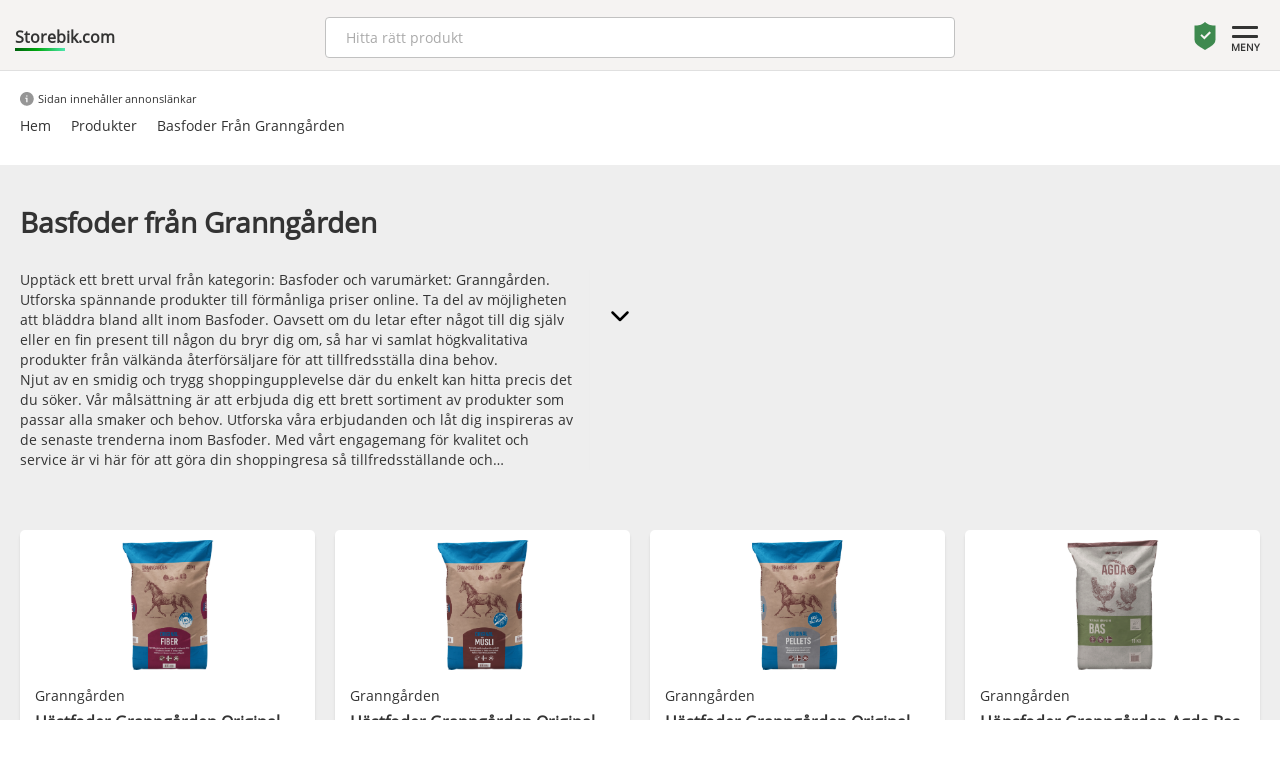

--- FILE ---
content_type: text/html; charset=UTF-8
request_url: https://storebik.com/produkter/basfoder-fran-granngarden/
body_size: 36294
content:
<!doctype html>
<html lang='sv'>
<head>


<link rel='preload' href='/parts/OpenSans-Regular.ttf' as='font' crossorigin='anonymous' />
<meta charset='utf-8'>
<link rel='icon' type='image/x-icon' href='/favicon.ico'>
<meta http-equiv='X-UA-Compatible' content='IE=edge'>
<meta name='viewport' content='width=device-width, initial-scale=1'>
<meta name='theme-color' content='#f7f7f7'>
<meta name='Description' content='Basfoder från Granngården till fantastiska priser. Se Hästfoder Granngården Original Fiber 20kg och fler produkter.	'>

<title>Basfoder Från Granngården | Storebik.com</title>

</head>
<body>
<style>html{font-family:sans-serif;-ms-text-size-adjust:100%;-webkit-text-size-adjust:100%}body{margin:0}article,aside,details,figcaption,figure,footer,header,hgroup,main,menu,nav,section,summary{display:block}audio,canvas,progress,video{display:inline-block;vertical-align:baseline}audio:not([controls]){display:none;height:0}[hidden],template{display:none}a{background-color:transparent}a:active,a:hover{outline:0}abbr[title]{border-bottom:none;text-decoration:underline;text-decoration:underline dotted}b,strong{font-weight:bold}dfn{font-style:italic}h1{font-size:2em;margin:0.67em 0}mark{background:#ff0;color:#000}small{font-size:80%}sub,sup{font-size:75%;line-height:0;position:relative;vertical-align:baseline}sup{top:-0.5em}sub{bottom:-0.25em}img{border:0}svg:not(:root){overflow:hidden}figure{margin:1em 40px}hr{-webkit-box-sizing:content-box;-moz-box-sizing:content-box;box-sizing:content-box;height:0}pre{overflow:auto}code,kbd,pre,samp{font-family:monospace, monospace;font-size:1em}button,input,optgroup,select,textarea{color:inherit;font:inherit;margin:0}button{overflow:visible}button,select{text-transform:none}button,html input[type="button"],input[type="reset"],input[type="submit"]{-webkit-appearance:button;cursor:pointer}button[disabled],html input[disabled]{cursor:default}button::-moz-focus-inner,input::-moz-focus-inner{border:0;padding:0}input{line-height:normal}input[type="checkbox"],input[type="radio"]{-webkit-box-sizing:border-box;-moz-box-sizing:border-box;box-sizing:border-box;padding:0}input[type="number"]::-webkit-inner-spin-button,input[type="number"]::-webkit-outer-spin-button{height:auto}input[type="search"]{-webkit-appearance:textfield;-webkit-box-sizing:content-box;-moz-box-sizing:content-box;box-sizing:content-box}input[type="search"]::-webkit-search-cancel-button,input[type="search"]::-webkit-search-decoration{-webkit-appearance:none}fieldset{border:1px solid #c0c0c0;margin:0 2px;padding:0.35em 0.625em 0.75em}legend{border:0;padding:0}textarea{overflow:auto}optgroup{font-weight:bold}table{border-collapse:collapse;border-spacing:0}td,th{padding:0}*{-webkit-box-sizing:border-box;-moz-box-sizing:border-box;box-sizing:border-box}*:before,*:after{-webkit-box-sizing:border-box;-moz-box-sizing:border-box;box-sizing:border-box}html{font-size:10px;-webkit-tap-highlight-color:rgba(0,0,0,0)}body{font-family:"Helvetica Neue",Helvetica,Arial,sans-serif;font-size:14px;line-height:1.42857143;color:#333;}input,button,select,textarea{font-family:inherit;font-size:inherit;line-height:inherit}a{color:#337ab7;text-decoration:none}a:hover,a:focus{color:#23527c;text-decoration:underline}a:focus{outline:5px auto -webkit-focus-ring-color;outline-offset:-2px}figure{margin:0}img{vertical-align:middle}.img-responsive{display:block;max-width:100%;height:auto}.img-rounded{border-radius:6px}.img-thumbnail{padding:4px;line-height:1.42857143;background-color:#fff;border:1px solid #ddd;border-radius:4px;-webkit-transition:all .2s ease-in-out;-o-transition:all .2s ease-in-out;transition:all .2s ease-in-out;display:inline-block;max-width:100%;height:auto}.img-circle{border-radius:50%}hr{margin-top:20px;margin-bottom:20px;border:0;border-top:1px solid #eee}.sr-only{position:absolute;width:1px;height:1px;padding:0;margin:-1px;overflow:hidden;clip:rect(0, 0, 0, 0);border:0}.sr-only-focusable:active,.sr-only-focusable:focus{position:static;width:auto;height:auto;margin:0;overflow:visible;clip:auto}[role="button"]{cursor:pointer}.container{padding-right:15px;padding-left:15px;margin-right:auto;margin-left:auto}@media (min-width:768px){.container{width:750px}}@media (min-width:992px){.container{width:970px}}@media (min-width:1200px){.container{width:1170px}}.container-fluid{padding-right:15px;padding-left:15px;margin-right:auto;margin-left:auto}.row{margin-right:0px;margin-left:0px}.row-no-gutters{margin-right:0;margin-left:0}.row-no-gutters [class*="col-"]{padding-right:0;padding-left:0}.col-xs-1, .col-sm-1, .col-md-1, .col-lg-1, .col-xs-2, .col-sm-2, .col-md-2, .col-lg-2, .col-xs-3, .col-sm-3, .col-md-3, .col-lg-3, .col-xs-4, .col-sm-4, .col-md-4, .col-lg-4, .col-xs-5, .col-sm-5, .col-md-5, .col-lg-5, .col-xs-6, .col-sm-6, .col-md-6, .col-lg-6, .col-xs-7, .col-sm-7, .col-md-7, .col-lg-7, .col-xs-8, .col-sm-8, .col-md-8, .col-lg-8, .col-xs-9, .col-sm-9, .col-md-9, .col-lg-9, .col-xs-10, .col-sm-10, .col-md-10, .col-lg-10, .col-xs-11, .col-sm-11, .col-md-11, .col-lg-11, .col-xs-12, .col-sm-12, .col-md-12, .col-lg-12{position:relative;min-height:1px;padding-right:5px;padding-left:5px}.col-xs-1, .col-xs-2, .col-xs-3, .col-xs-4, .col-xs-5, .col-xs-6, .col-xs-7, .col-xs-8, .col-xs-9, .col-xs-10, .col-xs-11, .col-xs-12{float:left}.col-xs-12{width:100%}.col-xs-11{width:91.66666667%}.col-xs-10{width:83.33333333%}.col-xs-9{width:75%}.col-xs-8{width:66.66666667%}.col-xs-7{width:58.33333333%}.col-xs-6{width:50%}.col-xs-5{width:41.66666667%}.col-xs-4{width:33.33333333%}.col-xs-3{width:25%}.col-xs-2{width:16.66666667%}.col-xs-1{width:8.33333333%}.col-xs-pull-12{right:100%}.col-xs-pull-11{right:91.66666667%}.col-xs-pull-10{right:83.33333333%}.col-xs-pull-9{right:75%}.col-xs-pull-8{right:66.66666667%}.col-xs-pull-7{right:58.33333333%}.col-xs-pull-6{right:50%}.col-xs-pull-5{right:41.66666667%}.col-xs-pull-4{right:33.33333333%}.col-xs-pull-3{right:25%}.col-xs-pull-2{right:16.66666667%}.col-xs-pull-1{right:8.33333333%}.col-xs-pull-0{right:auto}.col-xs-push-12{left:100%}.col-xs-push-11{left:91.66666667%}.col-xs-push-10{left:83.33333333%}.col-xs-push-9{left:75%}.col-xs-push-8{left:66.66666667%}.col-xs-push-7{left:58.33333333%}.col-xs-push-6{left:50%}.col-xs-push-5{left:41.66666667%}.col-xs-push-4{left:33.33333333%}.col-xs-push-3{left:25%}.col-xs-push-2{left:16.66666667%}.col-xs-push-1{left:8.33333333%}.col-xs-push-0{left:auto}.col-xs-offset-12{margin-left:100%}.col-xs-offset-11{margin-left:91.66666667%}.col-xs-offset-10{margin-left:83.33333333%}.col-xs-offset-9{margin-left:75%}.col-xs-offset-8{margin-left:66.66666667%}.col-xs-offset-7{margin-left:58.33333333%}.col-xs-offset-6{margin-left:50%}.col-xs-offset-5{margin-left:41.66666667%}.col-xs-offset-4{margin-left:33.33333333%}.col-xs-offset-3{margin-left:25%}.col-xs-offset-2{margin-left:16.66666667%}.col-xs-offset-1{margin-left:8.33333333%}.col-xs-offset-0{margin-left:0}@media (min-width:768px){.col-sm-1, .col-sm-2, .col-sm-3, .col-sm-4, .col-sm-5, .col-sm-6, .col-sm-7, .col-sm-8, .col-sm-9, .col-sm-10, .col-sm-11, .col-sm-12{float:left}.col-sm-12{width:100%}.col-sm-11{width:91.66666667%}.col-sm-10{width:83.33333333%}.col-sm-9{width:75%}.col-sm-8{width:66.66666667%}.col-sm-7{width:58.33333333%}.col-sm-6{width:50%}.col-sm-5{width:41.66666667%}.col-sm-4{width:33.33333333%}.col-sm-3{width:25%}.col-sm-2{width:16.66666667%}.col-sm-1{width:8.33333333%}.col-sm-pull-12{right:100%}.col-sm-pull-11{right:91.66666667%}.col-sm-pull-10{right:83.33333333%}.col-sm-pull-9{right:75%}.col-sm-pull-8{right:66.66666667%}.col-sm-pull-7{right:58.33333333%}.col-sm-pull-6{right:50%}.col-sm-pull-5{right:41.66666667%}.col-sm-pull-4{right:33.33333333%}.col-sm-pull-3{right:25%}.col-sm-pull-2{right:16.66666667%}.col-sm-pull-1{right:8.33333333%}.col-sm-pull-0{right:auto}.col-sm-push-12{left:100%}.col-sm-push-11{left:91.66666667%}.col-sm-push-10{left:83.33333333%}.col-sm-push-9{left:75%}.col-sm-push-8{left:66.66666667%}.col-sm-push-7{left:58.33333333%}.col-sm-push-6{left:50%}.col-sm-push-5{left:41.66666667%}.col-sm-push-4{left:33.33333333%}.col-sm-push-3{left:25%}.col-sm-push-2{left:16.66666667%}.col-sm-push-1{left:8.33333333%}.col-sm-push-0{left:auto}.col-sm-offset-12{margin-left:100%}.col-sm-offset-11{margin-left:91.66666667%}.col-sm-offset-10{margin-left:83.33333333%}.col-sm-offset-9{margin-left:75%}.col-sm-offset-8{margin-left:66.66666667%}.col-sm-offset-7{margin-left:58.33333333%}.col-sm-offset-6{margin-left:50%}.col-sm-offset-5{margin-left:41.66666667%}.col-sm-offset-4{margin-left:33.33333333%}.col-sm-offset-3{margin-left:25%}.col-sm-offset-2{margin-left:16.66666667%}.col-sm-offset-1{margin-left:8.33333333%}.col-sm-offset-0{margin-left:0}}@media (min-width:992px){.col-md-1, .col-md-2, .col-md-3, .col-md-4, .col-md-5, .col-md-6, .col-md-7, .col-md-8, .col-md-9, .col-md-10, .col-md-11, .col-md-12{float:left}.col-md-12{width:100%}.col-md-11{width:91.66666667%}.col-md-10{width:83.33333333%}.col-md-9{width:75%}.col-md-8{width:66.66666667%}.col-md-7{width:58.33333333%}.col-md-6{width:50%}.col-md-5{width:41.66666667%}.col-md-4{width:33.33333333%}.col-md-3{width:25%}.col-md-2{width:16.66666667%}.col-md-1{width:8.33333333%}.col-md-pull-12{right:100%}.col-md-pull-11{right:91.66666667%}.col-md-pull-10{right:83.33333333%}.col-md-pull-9{right:75%}.col-md-pull-8{right:66.66666667%}.col-md-pull-7{right:58.33333333%}.col-md-pull-6{right:50%}.col-md-pull-5{right:41.66666667%}.col-md-pull-4{right:33.33333333%}.col-md-pull-3{right:25%}.col-md-pull-2{right:16.66666667%}.col-md-pull-1{right:8.33333333%}.col-md-pull-0{right:auto}.col-md-push-12{left:100%}.col-md-push-11{left:91.66666667%}.col-md-push-10{left:83.33333333%}.col-md-push-9{left:75%}.col-md-push-8{left:66.66666667%}.col-md-push-7{left:58.33333333%}.col-md-push-6{left:50%}.col-md-push-5{left:41.66666667%}.col-md-push-4{left:33.33333333%}.col-md-push-3{left:25%}.col-md-push-2{left:16.66666667%}.col-md-push-1{left:8.33333333%}.col-md-push-0{left:auto}.col-md-offset-12{margin-left:100%}.col-md-offset-11{margin-left:91.66666667%}.col-md-offset-10{margin-left:83.33333333%}.col-md-offset-9{margin-left:75%}.col-md-offset-8{margin-left:66.66666667%}.col-md-offset-7{margin-left:58.33333333%}.col-md-offset-6{margin-left:50%}.col-md-offset-5{margin-left:41.66666667%}.col-md-offset-4{margin-left:33.33333333%}.col-md-offset-3{margin-left:25%}.col-md-offset-2{margin-left:16.66666667%}.col-md-offset-1{margin-left:8.33333333%}.col-md-offset-0{margin-left:0}}@media (min-width:1200px){.col-lg-1, .col-lg-2, .col-lg-3, .col-lg-4, .col-lg-5, .col-lg-6, .col-lg-7, .col-lg-8, .col-lg-9, .col-lg-10, .col-lg-11, .col-lg-12{float:left}.col-lg-12{width:100%}.col-lg-11{width:91.66666667%}.col-lg-10{width:83.33333333%}.col-lg-9{width:75%}.col-lg-8{width:66.66666667%}.col-lg-7{width:58.33333333%}.col-lg-6{width:50%}.col-lg-5{width:41.66666667%}.col-lg-4{width:33.33333333%}.col-lg-3{width:25%}.col-lg-2{width:16.66666667%}.col-lg-1{width:8.33333333%}.col-lg-pull-12{right:100%}.col-lg-pull-11{right:91.66666667%}.col-lg-pull-10{right:83.33333333%}.col-lg-pull-9{right:75%}.col-lg-pull-8{right:66.66666667%}.col-lg-pull-7{right:58.33333333%}.col-lg-pull-6{right:50%}.col-lg-pull-5{right:41.66666667%}.col-lg-pull-4{right:33.33333333%}.col-lg-pull-3{right:25%}.col-lg-pull-2{right:16.66666667%}.col-lg-pull-1{right:8.33333333%}.col-lg-pull-0{right:auto}.col-lg-push-12{left:100%}.col-lg-push-11{left:91.66666667%}.col-lg-push-10{left:83.33333333%}.col-lg-push-9{left:75%}.col-lg-push-8{left:66.66666667%}.col-lg-push-7{left:58.33333333%}.col-lg-push-6{left:50%}.col-lg-push-5{left:41.66666667%}.col-lg-push-4{left:33.33333333%}.col-lg-push-3{left:25%}.col-lg-push-2{left:16.66666667%}.col-lg-push-1{left:8.33333333%}.col-lg-push-0{left:auto}.col-lg-offset-12{margin-left:100%}.col-lg-offset-11{margin-left:91.66666667%}.col-lg-offset-10{margin-left:83.33333333%}.col-lg-offset-9{margin-left:75%}.col-lg-offset-8{margin-left:66.66666667%}.col-lg-offset-7{margin-left:58.33333333%}.col-lg-offset-6{margin-left:50%}.col-lg-offset-5{margin-left:41.66666667%}.col-lg-offset-4{margin-left:33.33333333%}.col-lg-offset-3{margin-left:25%}.col-lg-offset-2{margin-left:16.66666667%}.col-lg-offset-1{margin-left:8.33333333%}.col-lg-offset-0{margin-left:0}}.clearfix:before,.clearfix:after,.container:before,.container:after,.container-fluid:before,.container-fluid:after,.row:before,.row:after{display:table;content:" "}.clearfix:after,.container:after,.container-fluid:after,.row:after{clear:both}.center-block{display:block;margin-right:auto;margin-left:auto}.pull-right{float:right !important}.pull-left{float:left !important}.hide{display:none !important}.show{display:block !important}.invisible{visibility:hidden}.text-hide{font:0/0 a;color:transparent;text-shadow:none;background-color:transparent;border:0}.hidden{display:none !important}.affix{position:fixed}@-ms-viewport{width:device-width}.visible-xs,.visible-sm,.visible-md,.visible-lg{display:none !important}.visible-xs-block,.visible-xs-inline,.visible-xs-inline-block,.visible-sm-block,.visible-sm-inline,.visible-sm-inline-block,.visible-md-block,.visible-md-inline,.visible-md-inline-block,.visible-lg-block,.visible-lg-inline,.visible-lg-inline-block{display:none !important}@media (max-width:767px){.visible-xs{display:block !important}table.visible-xs{display:table !important}tr.visible-xs{display:table-row !important}th.visible-xs,td.visible-xs{display:table-cell !important}}@media (max-width:767px){.visible-xs-block{display:block !important}}@media (max-width:767px){.visible-xs-inline{display:inline !important}}@media (max-width:767px){.visible-xs-inline-block{display:inline-block !important}}@media (min-width:768px) and (max-width:991px){.visible-sm{display:block !important}table.visible-sm{display:table !important}tr.visible-sm{display:table-row !important}th.visible-sm,td.visible-sm{display:table-cell !important}}@media (min-width:768px) and (max-width:991px){.visible-sm-block{display:block !important}}@media (min-width:768px) and (max-width:991px){.visible-sm-inline{display:inline !important}}@media (min-width:768px) and (max-width:991px){.visible-sm-inline-block{display:inline-block !important}}@media (min-width:992px) and (max-width:1199px){.visible-md{display:block !important}table.visible-md{display:table !important}tr.visible-md{display:table-row !important}th.visible-md,td.visible-md{display:table-cell !important}}@media (min-width:992px) and (max-width:1199px){.visible-md-block{display:block !important}}@media (min-width:992px) and (max-width:1199px){.visible-md-inline{display:inline !important}}@media (min-width:992px) and (max-width:1199px){.visible-md-inline-block{display:inline-block !important}}@media (min-width:1200px){.visible-lg{display:block !important}table.visible-lg{display:table !important}tr.visible-lg{display:table-row !important}th.visible-lg,td.visible-lg{display:table-cell !important}}@media (min-width:1200px){.visible-lg-block{display:block !important}}@media (min-width:1200px){.visible-lg-inline{display:inline !important}}@media (min-width:1200px){.visible-lg-inline-block{display:inline-block !important}}@media (max-width:767px){.hidden-xs{display:none !important}}@media (min-width:768px) and (max-width:991px){.hidden-sm{display:none !important}}@media (min-width:992px) and (max-width:1199px){.hidden-md{display:none !important}}@media (min-width:1200px){.hidden-lg{display:none !important}}.visible-print{display:none !important}@media print{.visible-print{display:block !important}table.visible-print{display:table !important}tr.visible-print{display:table-row !important}th.visible-print,td.visible-print{display:table-cell !important}}.visible-print-block{display:none !important}@media print{.visible-print-block{display:block !important}}.visible-print-inline{display:none !important}@media print{.visible-print-inline{display:inline !important}}.visible-print-inline-block{display:none !important}@media print{.visible-print-inline-block{display:inline-block !important}}@media print{.hidden-print{display:none !important}}</style><style>.page-desc{}.page-desc p{	padding: 0px;	margin: 0px;}ul {    list-style-type: none;    padding-left: 0; }.extra-padding{	padding: 0px 25px 20px 25px !important;}.bt-more{	border: 1px solid #ccc;    background-color: #fff;    font-size: 16px;    padding: 6px 30px;    display: inline-block;    color: #000;    border-radius: 4px;}div[class*=col]{	padding: 10px;}.pros, .cons{	display: flex;    align-content: center;    flex-wrap: nowrap;    align-items: center;}.pros svg, .cons svg{margin-right: 10px;	width: 40px;	height: 40px;		}.card-wrap.card-category img, .card-wrap.card-product img{	padding: 10px 50px;	object-fit: contain;}.cta-info{	flex: 1;	padding: 12px 0px;	background-color: #0058AD;	border: none;	border-radius: 4px;	color: #fff;	width: 100%;}.cta-main{	flex: 1;	padding: 12px 0px;	background-color: #00851C;	border: none;	border-radius: 4px;	color: #fff;	width: 100%;}.cta-wrap{	margin: 10px 0px;	gap: 10px;	display: flex;	flex-direction: column;	max-width: 300px;}.cta-wrap a{	flex: 1;}.expandable{	gap: 10px;	position: relative;	display: flex;}@media all AND (max-width: 480px){	.cta-wrap{		max-width: 100%;	}}@media all AND (max-width: 768px){	.mt10-m{		margin-top: 10px;	}	.center-m{		text-align: center;	}	.expandable{		gap: 0px;	}	.cta-wrap{		flex-direction: column;	}	div[class*=col]{		padding: 5px;	}	.card-wrap.card-category img, .card-wrap.card-product img{		padding: 10px 50px;		object-fit: contain;	}}.grey-bg{	background-color: #EEEEEE;}.lightgrey-bg{	background-color: #f5f5f5;}		input.sok-produkter{	width: 100%;		padding: 6px 12px;		font-size: 16px;		font-weight: 400;		line-height: 1.5;		color: #212529;		background-color: #fff;		background-clip: padding-box;		border: 1px solid #ced4da;		appearance: none;		border-radius: 4px;		transition: border-color .15s ease-in-out,box-shadow .15s ease-in-out;	}	input.sok-produkter:focus{		color: #212529;		background-color: #fff;		border-color: #86b7fe;		outline: 0;		box-shadow: 0 0 0 0.25rem rgb(13 110 253 / 25%);	}   .row-max-1{	text-overflow: ellipsis;    overflow: hidden;    display: -webkit-box;    -webkit-line-clamp: 1;    -webkit-box-orient: vertical;}.row-max-2{	text-overflow: ellipsis;    overflow: hidden;    display: -webkit-box;    -webkit-line-clamp: 2;    -webkit-box-orient: vertical;}.row-max-3{	text-overflow: ellipsis;    overflow: hidden;    display: -webkit-box;    -webkit-line-clamp: 3;    -webkit-box-orient: vertical;}.row-max-4{	text-overflow: ellipsis;    overflow: hidden;    display: -webkit-box;    -webkit-line-clamp: 4;    -webkit-box-orient: vertical;}.row-max-5{	text-overflow: ellipsis;    overflow: hidden;    display: -webkit-box;    -webkit-line-clamp: 5;    -webkit-box-orient: vertical;}.card-wrap-small{    padding: 10px 0px;    display: flex;    flex-direction: row;    gap: 10px;	}.product-detail-area strong{    padding-right: 5px;}.product-detail-area strong{    padding-right: 5px}.expand-area h1, .expand-area h2, .expand-area h3 {    font-size: 16px;}.card-wrap-small img{    width: 84px;    height: 84px;    border-radius: 4px;    object-fit: cover;}.card-title-small{	width: 100%;}.card-title-small h3{    font-size: 14px;    padding: 0px;    margin: 0px 0px 5px 0px;}a.site-link{	color: unset;}.card-title-small p{    font-size: 14px;    padding: 0px;    margin: 0px 0px;}.card-wrap-small a{    text-decoration: none;    color: unset;}.flex-col{    padding: 0px !important;    display: flex;    flex-direction: row;    gap: 10px;	width: 100%;}.card-wrap-small svg{    width: 20px;    height: 20px;    transform: rotate(-90deg);}.v-center{    display: flex;    align-items: center;	        }.card-wrap:hover{	box-shadow: 0px 3px 8px rgba(0, 0, 0, .3);  }.card-wrap{	transition: box-shadow 0.5s;	box-shadow: 0px 3px 3px rgba(0, 0, 0, .1);    overflow: hidden;    border-radius: 5px;    padding: 15px;    margin: 0px;    position: relative;    height: 300px;    background-color: #fff;}.card-wrap img{	cursor: pointer;	position: absolute;	top: 0px;	left: 0px;	width: 100%;	height: 50%;	object-fit: cover;}.card-title{	position: absolute;	top: 150px;}.card-title h3{	margin: 6px 0px 6px 0px !important;}.card-title p{	margin: 6px 0px 6px 0px !important;}.card-desc{	position: absolute;	top: 125px;	font-size: 14px;}.card-price{	position: absolute;	bottom: 48px;}.card-price .price{	font-size: 16px;	font-weight: bold;}.campaign-price{	font-weight: bold;	color: #e12023;}.orginal-price{	font-size: 12px;	font-weight: normal;	text-decoration: line-through;}.product-detail h1{	margin: 2px 0px 20px 0px;}.product-detail h3{	margin: 2px 0px 10px 0px;}.expand-arrow svg{	width: 20px;	transition: transform .5s ease;}.expand-area p{	margin 10px 0px;}.expand-arrow{	margin-left: 12px;	border-left: 1px solid #ededed;	cursor: pointer;    display: flex;    padding: 35px 0px 10px 20px;    align-content: flex-start;    flex-wrap: wrap;}.expandable p {    margin: 0px 0px;    padding: 0px 0px;   }.flex-row{	display: flex;}.home-item .card-price{	position: relative !important;	top: unset !important;	bottom: unset !important;}.home-item .card-title{	position: relative !important;	top: unset !important;}.campaign-msg{	position:absolute; 	top: 0px;	right: 0px;	background-color: #0058AD;	padding: 2px 10px;	color: #fff;	text-transform: uppercase;	font-size: 12px;}.home-usp-small{	display: flex;    gap: 10px;    flex-direction: column;}.home-item.card-wrap{		transition: box-shadow 0.5s;	box-shadow: unset !important;	overflow: hidden;	border-radius: 5px;	padding: 5px !important;	position: relative;	height: 170px !important;	background-color: #f7f7f7 !important;}.home-campaign.card-wrap{	background-color: #000000 !important;    display: flex;    justify-content: center;    align-content: center;    flex-wrap: wrap;}.home-campaign h3{	margin: 8px 0px 14px 0px;    font-weight: normal;    text-align: center;    color: #fff;}.home-campaign button{	position: relative !important;	width: unset !important;	left: unset;	padding: 10px 20px;	border-radius: 50px;	background: unset !important;	color: #fff;	border: 1px solid #fff !important;	display: flex !important;}.home-campaign .message{	display: flex;    flex-direction: column;    align-items: center;	color: #ababab;}.pages img {    object-fit: cover;    width: 100%;    max-height: 500px;}.home-product{	padding: 0px !important;}.home-item.card-wrap img{		padding: 10px !important;	height: 70% !important;	width: 140px !important;	max-height: 100px;	position: relative !important;	mix-blend-mode: multiply;}.rotate{	transform: rotate(180deg);	}.product-detail .cta-wrap button{	display:block;	font-size: 18px;	font-weight: normal;}.card-price .orginal-price, .product-detail .orginal-price{	margin-left: 10px;}.card-wrap button{	display: flex;	justify-content: center;    align-items: center;	background-color: #00851C;	position: absolute;	left: 0px;	bottom: 0px;	width: 100%;	color: #fff;	border: none;	height: 38px;}.card-wrap.card-product button{	background-color: #00851C;	position: absolute;	left: 0px;	bottom: 0px;	width: 100%;	color: #fff;	border: none;}.card-wrap.card-product button.info{	background-color: #0058AD;	position: absolute;	left: unset;	right: -4px;	bottom: 0px;	width: 25%;	color: #fff;	border: none;}.card-wrap.card-product button.info svg{	width: 20px;	fill: #fff;	margin-right:4px;}@font-face {	font-family: 'OpenSans';	src: url('/parts/OpenSans-Regular.ttf') format('truetype');	font-display: swap;}a{color: #026e91;}body {	font-family: 'OpenSans', 'arial';	}div[itemprop=brand] a{    margin-bottom: -10px;    padding: 0px 10px 10px 0px;    display: inline-block;}div {	font-family: 'OpenSans';}.price{	font-weight: bold;    font-size: 14px;}.topsection {	border-bottom: 1px solid #e0e0e0;	position: relative;    padding-bottom: 10px;    background-color: #f5f3f2;    z-index: 9999;    text-align: center;}.topsection2 {	position: relative;    background-color: #f9f9f9;    z-index: 1;	text-align:center;	}.margin-0{	margin: 0px !important;}.padding-0{	padding: 0px !important;}table {	border-collapse: collapse;	width: 100%;	max-width: 600px;	margin: 0 auto;  }    th, td {	text-align: left;	padding: 8px;  }    th {	background-color: #f2f2f2;  }    tr:nth-child(even) {	background-color: #f2f2f2;  }.notice{	display: inline-block;    background-color: #daefff;    border-radius: 50px;    color: #000;    width: 20px;    height: 20px;}.quickmenualt{	    display: inline-block;    margin-right: 30px;    font-weight: bold;    text-transform: uppercase;}.red{	color: #c83636 !important;}.quickmenualt a{	     color: #fff !important;}.more-desc, .more-desc:hover{	color: #000;}.quickmenualt a:hover, .quickmenualt a:active, .quickmenualt a:link{	text-decoration: none;	color: #fff;}.quickmenualt:hover .menu-line{    width: 100%;    }.menu-line{		transition: width 500ms ease;	margin: 0 auto;    height: 2px;    width: 0%;    background-color: #fff;    border-radius: 4px;}.widgetImg {	object-fit: contain !important;	background-color: #fff;}.blogimage {	object-fit: cover;	width: 30%;  max-height: 250px;	border-radius: 4px;	margin: 10px 0px 40px 0px;}.blogmainimage{	width: 100%;  max-height: 420px;  object-fit: cover;  border-radius: 6px;  margin: 0px 0px 30px 0px;}.mainwrapper {	margin: 0 auto;	max-width: 1310px;	padding: 20px 10px;}.mainwrapper-list {	position: relative;	margin: 0px auto;	max-width: 1440px;	padding: 10px 10px;}.topsection .inner-wrapper {	background-color: unset !important;	padding: 20px 20px;}.inner-wrapper {	background-color: #fff;	padding: 10px 10px 30px 10px;}.inner-wrapper-2 {	display: inline-block;		padding: 10px 10px;}.topsection .inner-wrapper{	padding: 10px 0px;}.products-page .inner-wrapper {	background-color: unset;	padding: 10px 0px;}.products-page a{	color: #333;	text-decoration: none;}.products-page .moreimages svg{	fill: #333;}body.products-brand-page .inner-wrapper{	background-color: unset !important;}body.products-brand-page .more-image{	padding:10px 0px;}.products-brand-page .products-item-card-price{	margin-bottom: 10px;}::-webkit-scrollbar-thumb {background: rgba(90, 90, 90);}::-webkit-scrollbar-track {background: rgba(0, 0, 0, 0.2);}.brand-filter-list-wrap{				margin-bottom:30px;	}.choosen{	}.brand-filter-list-wrap.choosen .brand-filter-list-item{	border: 1px solid #95c3d9;    background-color: #daefff;    padding: 12px 20px 12px 5px;    border-radius: 4px;    font-weight: bold;    font-size: 13px;    text-overflow: ellipsis;    overflow: hidden;    white-space: nowrap;}.brand-filter-list-wrap.choosen .brand-filter-list-item img{	width: 	19px;	height: 	19px;	position: absolute;	right: 4px;}.brand-filter-list-wrap.choosen .brand-filter-list{	overflow-y: unset;}.list-cont{	padding: 0px 30px;}.sectionname .line {	position: absolute;	width: 100%;	display: inline-block;	border-bottom: 1px solid #e2e2e2;	left: 0px;	top: 15px;}.sectionname .tag {	color: #585858;	padding: 0px 15px;	background-color: #f8f8f8;	font-size: 20px;	position: relative;	display: inline-block;}.input-search-filter {    display: block;    font-family: base,Arial,Helvetica,sans-serif;    font-size: 14px;    line-height: 16px;    color: rgba(0,0,0,.8);    font-weight: 400;    position: relative;    border: 2px solid #999;    border-radius: 4px;    background: #fff;    padding-left: 10px;    padding-right: 10px;    padding-top: 3px;    height: 45px;    margin: 0;    vertical-align: middle;    width: 100%;    text-transform: none;    appearance: none;    -webkit-appearance: none;    transition: border-color .25s ease 0s,background-color .25s ease 0s,color .25s ease 0s;}.input-search-filter:focus {    border-color: #66afe9;    outline: 0;    -webkit-box-shadow: 0 0 8px rgb(102 175 233 / 60%);    box-shadow: 0 0 8px rgb(102 175 233 / 60%);}.brand-filter-list-title{	margin-bottom: 10px;    font-weight: bold;    padding: 4px 0px 6px 0px;    font-size: 13px;    border-bottom: 1px solid #b3b3b3;}.brand-filter-list{	max-height: 250px;	overflow-y: scroll;	margin-top: 10px;}.brand-filter-list-item{    position: relative;	padding: 7px 0px;	font-size: 15px;}.brand-filter-list-wrap a{	color: #000;	text-decoration: none;}.products-item-desc{		text-overflow: ellipsis;    overflow: hidden;    display: -webkit-box;	-webkit-line-clamp: 8;    -webkit-box-orient: vertical;}.products-item-desc strong{	font-weight: normal !important;}.priducts-item-desc-more-wrap{	width: 100%;	text-align: center;	margin-top: 19px;    }.products-item-desc-more{	margin-left: -45px;    position: absolute;    margin-top: -15px;    border-radius: 40px;    background-color: #fff;    border: 1px solid #ccc;    padding: 4px 24px;s}.mainwrapper2 {	margin: 0 auto;	padding: 10px 20px;	background-color: #333;}.spec{		position:relative;	min-height: 300px !important;}.headline-spec{	text-align: center;}.headline-wrap{	    max-width: 600px;    text-align: center;    margin: 10vh auto;}.f-center{	display:flex;	justify-content: center;}.inpage-margin{	/*	max-width: 80%;	margin-left:5%;	*/}.mainwrapper-list-breadcrum {	margin: 0px auto 0px auto;	max-width: 1330px;	padding: 20px 5px 0px 5px;}.video-container iframe{    width: 100% !important;    height: 100% !important;}.video-container{	padding: 30px 40px;    width: 100% !important;    width: 290px;    margin: 20px auto;    height: 350px;}.onlyMob{	display: none !important;}.onlyDesk{	display: block !important;}.mainwrapper-list {	/*	margin: 0px auto 90px auto;	max-width: 1330px;	padding: 10px 5px;	*/}.product-detail{	width: 100%;    border-radius: 4px;	border-bottom: 1px solid #ccc;    background-color: #fff;    padding: 0px 20px 20px 20px !important;    }.pdp-insp-wrap{    padding-top: 20px;    display: inline-block;    flex-wrap: wrap;    width: 100%;}.pdp-insp-item{    flex-basis: calc(100%);    padding: 20px;    background-color: #f9f9f9;    text-align: center;    display: flex;    gap: 20px;    text-align: left;	border-radius: 4px;	transition: background-color .2s ease;	margin-bottom: 10px;}.pdp-insp-link:hover .pdp-insp-item{	background-color: #f1f1f1;	}.pdp-insp-image{    }.pdp-insp-image img{    border-radius: 4px;    width: 100px;    height: 100px;    object-fit: cover;}.pdp-insp-desc p, .pdp-insp-desc h4{	margin: 0px;	font-weight: normal !important;	font-size: 16px;}.pdp-insp-desc{	display: flex;	width: 100%;    flex-direction: column;    justify-content: space-between}.insp-readmore{	float: right;    font-weight: bold;    padding-bottom: 0px;    margin-bottom: 0px;    color: #333;    text-decoration: none !important;}.insp-readmore:hover{	color: #333;}.pdp-insp-link{	text-decoration: none !important;	color: unset !important;}.product-detail a{    text-decoration: none;}.product-detail a.brandlink{	color: #000;}.pageinfo{	margin-top: 0px;margin-bottom: 0px;font-size: 11px;color: #333333;}p {	font-family: 'OpenSans';	font-size: 14px;}.soft-headline{	margin-top:0px;}.soft-detail{	border-radius: 4px;    background-color: #fff;    display: inline-block;    margin: 0px 0px 20px 0px;    padding: 20px}.no-padding:nth-child(odd){	padding-right:5px !important;}.no-padding:nth-child(even){	padding-left:5px !important;}.no-padding{	padding-right:0px !important;	padding-left:0px !important;}.sitename {	font-family: 'OpenSans';    z-index: 99;    font-size: 16px;    font-weight: bold;    position: absolute;    top: 6px;    left: 5px;}.sitelogo {		    display: flex;        z-index: 99;    font-size: 14px;    font-weight: bold;    position: absolute;    top: 0px;    left: 15px;}.sitelogo img{	}.sitemenubutton {	cursor: pointer;	z-index: 99;	font-size: 20px;	position: absolute;	top: 0px;	right: 5px;}.stock-m{	font-size: 13px;	color: #333;	margin: 0px 0px 10px 0px;}.square-icon{	margin-right:4px;	width:10px;	height:10px;	display:inline-block;	border: 2px solid #ffcf00;}.post {	min-height: 550px;    background-color: #fff;    font-size: 16px;    padding: 20px 20px 50px 20px;    border: 1px solid #e8e8e8;    border-radius: 4px;}.mainmenu-p {	padding: 10px;	transition: all 0.5s ease;	background-color: #fff;	position: fixed !important;	top: 0px;	right: -310px;	z-index: 99999;	height: 100%;	width: 310px !important;	overflow-y: scroll;	-webkit-overflow-scrolling: touch;	border-left: 1px solid #e4e4e4;}.mainmenu-p .sitename{    padding: 15px 10px 15px 15px;    margin-bottom: 20px;    position: relative !important;}.mainmenu-p .sitelogo{    padding: 15px 40px;    margin-bottom: 5px;    position: relative !important;    text-align: center;    left: unset;    width:100%;}.body-move-back {	position: relative;	animation: ease 0.5s slide-back forwards}.knowledgebank{    margin:0px 20px;}.knowledgesection{margin-top:50px !important;}.body-move {	position: relative;	animation: ease 0.5s slide forwards}@keyframes slide {	from {		right: 0	}	to {		right: 220px	}}@keyframes slide-back {	from {		right: 220px	}	to {		right: 0px	}}.stickyCover {	position: fixed;	top: 0px;	left: 0px;	background-color: rgba(0, 0, 0, .2);	z-index: 9999;	width: 100%;	height: 100%;}.menu-slide-in {	right: 0px !important}.modal {	box-shadow: 0px 0px 20px rgba(0, 0, 0, .3);	position: fixed;	top: 80px;	width: 60%;	max-height: 70%;	height: 100%;	left: 20%;	padding: 40px 20px;	z-index: 9999;	background-color: #fff;	border-radius: 4px;}.lasmer {	cursor: pointer;}.cat-description {	max-height: 80px;	overflow: hidden;}.show {	max-height: none !important;}.modal .close {	position: absolute;	top: 10px;	right: 10px;	cursor: pointer;}.modal iframe {	height: 100%;	width: 100%;}.product-image{	}.moreimageslink,.video-info {	margin: 0px 10px;	cursor: pointer;	display:inline-block;}.bar1,.bar2,.bar3 {	width: 100%;    height: 3px;    border-radius: 5px;    background-color: #333;    margin: 3px 0;    transition: 0.4s;	float:right;}.searcher {	font-weight: bold;	color: #a1a1a1;	padding: 10px;	cursor: pointer;	display: inline-block;	border-radius: 4px;	margin: 5px;}.secure {	display: inline-block;    position: absolute;    right: 51px;    top: 2px;}.secure svg {	fill: #3e894f;}.secure div {	color: #333;	font-size: 9px;}.small-cta{	background-color: #fff;	font-size: 14px;	padding: 10px 20px;	display: inline-block;	border-radius: 70px;	cursor:pointer;	border: 1px solid #e2e2e2;	color:#000;}.container-hamb-p {	display: inline-block;	top: -9px;	width: 50px;	display: inline-block;	cursor: pointer;	padding: 12px;	height: 32px;	display: inline-block;	position: absolute;	right: 0px;	z-index: 99;	height: 50px;}.space {	margin-top: 40px !important;}.space-b {	padding-bottom: 30px !important;}.space-s {	margin-top: 20px !important;}.padding-t-20 {	padding-top: 20px !important;}.padding-t-40 {	padding-top: 40px !important;}.menualt {	border-bottom: 1px solid #eaeaea;    border-radius: 0px;    font-size: 15px;    margin: 0px 0px 0px 0px;    cursor: pointer;    background-color: #f9f9f9;    padding: 15px 20px;    overflow: hidden;    text-overflow: ellipsis;}.menualtbrand {	font-weight: bold;	border-bottom: 1px solid #eaeaea;    font-size: 12px;    color: #000000;    top: 0px;    position: absolute;    background-color: #fff;    padding: 0px 5px;    right: 20px;}.items {	position: relative;	padding: 0px 0px 10px 0px;}.mainmenu-p a {	position: relative;    padding: 0px 0px 0px 0px;}.menucat {	padding: 0px 10px;    font-size: 16px;    margin: 10px 0px 5px 10px;    font-weight: bold;}.letter{	border-radius: 2px;    padding: 0px 10px;    text-align: left;    font-size: 15px;}.mainmenu-p a:hover {	text-decoration: none !important;	}.sideproducts {	width: 100%;	padding: 0px 0px 0px 20px;	margin-bottom: 20px;	display: inline-block;}.sideproducts-title {	font-weight: bold;	font-size: 13px;	border-radius: 4px;	padding: 5px 10px;	width: 100%;	display: -webkit-box;	-webkit-line-clamp: 1;	-webkit-box-orient: vertical;	overflow: hidden;}.menucatitem {	border-radius: 4px;	font-size: 16px;	margin: 5px 0px 5px -10px;	font-weight: bold;	cursor: pointer;	background-color: #fcfcfc;	padding: 10px 10px;	border: 1px solid #e9e9e9;}.sideproditem {	max-width: 100%;	border-radius: 70px;	background-color: #f8f8f8;	-webkit-line-clamp: 1;	overflow: hidden;	color: #333;	font-size: 13px;	margin: 5px;	overflow: hidden;	display: inline-block;	text-overflow: ellipsis !important;	white-space: nowrap;	font-size: 14px;	padding: 5px 15px;	margin: 0px 0px 4px 0px;	border-radius: 100px;	text-overflow: ellipsis !important;	padding: 12px 20px;}.filter{	background-color: #fff;	font-size: 14px;	margin: 0px 5px 10px 0px;	padding: 10px 20px;	display: inline-block;	border-radius: 70px;	cursor:pointer;	border: 1px solid #e2e2e2;}.filter-more-button{	background-color: #333 !important;	color: #fff !important;}.focus {	margin: 0px 15px;	border-radius: 4px;	border: 1px solid #e2e2e2;	background-color: #fff;	padding: 15px 10px 40px 10px;}.productimage {	padding: 10px 20px 0px 20px;	object-fit: scale-down;	max-height: 500px;	width: 100%;	height: 500px;}.categoryimage {	padding: 20px;	object-fit: contain;	width: 100%;	height: 210px;}.white{	color: #fff !important;    text-shadow: 0px 1px 3px rgb(0 0 0 / 90%);}.white-bg{	background-color: #fff;}.logoline{	height: 3px;    width: 50px;    background: rgb(0,96,13);background: linear-gradient(90deg, rgba(0,96,13,1) 0%, rgba(0,168,16,1) 44%, rgba(78,230,172,1) 100%);}.categoryimage-small {	padding: 20px;	object-fit: contain;	width: 100%;	height: 120px;			-webkit-filter: grayscale(100%); /* Safari 6.0 - 9.0 */		filter: grayscale(100%);}.brand {	font-size: 16px;	font-weight: normal;	color: #000;}.brand-o{	margin-bottom: 4px;	font-size: 13px;	color: #939393;	font-weight: bold;	white-space: nowrap; /* Prevents the text from wrapping to the next line */	overflow: hidden; /* Ensures the overflow text is not visible */	text-overflow: ellipsis; /* Adds an ellipsis to signify that the text is cut off */}.name-o{	margin-bottom: 4px;	font-size: 20px;	color: #333;	font-weight: bold;	white-space: nowrap; /* Prevents the text from wrapping to the next line */	overflow: hidden; /* Ensures the overflow text is not visible */	text-overflow: ellipsis; /* Adds an ellipsis to signify that the text is cut off */}.icons-o{	display: flex;    flex-direction: row;    align-items: center;}.icons-o svg{	margin-right: 10px;}.prl-20{	padding: 10px;}.w-100{	width: 100%;}.mb-0{	margin-bottom: 0px !important;}.mb-10{	margin-bottom: 10px !important;}.mb-20{	margin-bottom: 20px !important;}.mb-30{	margin-bottom: 30px !important;}.mb-40{	margin-bottom: 40px !important;}.mt-0{	margin-top: 0px !important;}.mt-10{	margin-top: 10px !important;}.mt-20{	margin-top: 20px !important;}.mt-30{	margin-top: 30px !important;}.mt-40{	margin-top: 40px !important;}.pb-0{	padding-bottom: 0px !important;}.pb-10{	padding-bottom: 10px !important;}.pb-20{	padding-bottom: 20px !important;}.pb-30{	padding-bottom: 30px !important;}.pb-40{	padding-bottom: 40px !important;}.pt-0{	padding-top: 0px !important;}.pt-10{	padding-top: 10px !important;}.pt-20{	padding-top: 20px !important;}.pt-30{	padding-top: 30px !important;}.pt-40{	padding-top: 40px !important;}.cta-small {	margin: 10px 0px;	cursor: pointer;	background-color: #217aff;	display: inline-block;	color: #fff;	padding: 5px 20px;	border-radius: 4px 6px 4px 6px;}.pcs-small{	color: #878787;    font-size: 12px;}.cta {	border-top: none;    border-bottom: none;    max-width: 310px;    width: 100%;    cursor: pointer;    background-color: #00b526;    display: inline-block;    color: #fff;    padding: 10px 20px;    border-radius: 4px;    font-weight: bold;    font-size: 20px;    margin: 10px 0px;    text-align: center;    border-left: none;    border-right: none;}.pdp .cta{	width: 100%;	max-width: 100%;}.moreimages {	height: 50px;	width: 100%;	text-align: center;	padding: 6px;}.moreimages svg {	margin-bottom: -6px;	fill: #337ab7;	margin-right: 5px;}.moreimages-tumbnail{	position:relative;	width: 50px;	height: 50px;	display: inline-block;}.moreimages-tumbnail div{	position: absolute;    top: 0px;    left: 0px;    width: 50px;    height: 50px;    border: 1px solid #ccc;    background-color: #fff;    overflow: hidden;    border-radius: 4px;    vertical-align: middle;    display: flex;}.moreimages-tumbnail .second{	top:3px;	left:3px;}.moreimages-tumbnail .second div{	position: absolute;	top:30px;	width: 100%;	height:10px;	background-color: #333;}.moreimages-tumbnail img{	object-fit: scale-down;	width: 100%;}.description {	font-size: 16px;	margin: 20px 0px;	overflow: hidden;}.information{	display: inline-block !important;    padding: 0px !important;    width: 100% !important;}.description p,.description span {	font-size: 16px !important;	line-height: normal !important;}.description img {	max-width: 100%;}.details {	font-size: 14px;	color: #007a92;}.inspiration{	}.product-brand-card-content{position:absolute;bottom:30px;display: contents;}.more-image {	width: 200px;    object-fit: contain;    height: 150px;    padding: 10px 10px;	margin: 0 auto;	display:block;}.more-image-o {	width: 100%;    object-fit: contain;    height: 300px;    	margin: 0 auto;	display:block;}.video-thumbnail {		display: inline-block;	cursor: pointer;}.video-thumbnail img { position: absolute;	position: absolute;    top: 0;    left: 0;    width: 100%;    height: 100%;    object-fit: cover;    display: block;}.thumbnail-cover{    position: absolute;    left:0px;    top:0px;    width: 100%;    height: 100%;    background-color: #000000;    opacity:.4;}.play-button {	position: absolute;    top: 50%;    left: 50%;    transform: translate(-50%, -50%);    background: rgba(0, 0, 0, 0.5);    color: #fff;    border: none;    padding: 10px 30px;    cursor: pointer;    border-radius: 10px;    font-size: 20px;}.produkter-item-wrap, .produkter-item-wrap-2{	position:relative;	padding: 0px 15px;}.produkter-list .produkter-item-wrap-row{	min-height: unset !important;	margin-bottom: 10px;	padding: 0px !important;}.produkter-item-wrap-row .more-image{	mix-blend-mode: multiply;}.produkter-item-wrap-row{	    border: 1px solid #e7e7e7;    background-color: #fff;    min-height: 240px;    padding: 10px;    border-radius: 4px;    margin-bottom: 20px;}.product-item-list-price-wrap{	text-align:right;}.blog-image {	max-height: 550px;	width: 100%;	height: 100%;	object-fit: cover;}.more-image-list {	mix-blend-mode: multiply;    position: absolute;    width: 40px;    height: 40px;    object-fit: cover;    left: 4px;}.more-image-large {	width: 100%;	height: 100%;	object-fit: cover;}.more-wrap h1{	display:inline-block;	margin-right: 20px !important;}h1 {	font-family: 'OpenSans';	}.pages h1{	margin-bottom: 50px;	padding-left: 10px;    border-left: 3px solid #00851C;    display: inline-block;}.pdp-desc-headline{		padding: 20px;	margin: 0px;	}.pdp-insp-headline{		padding: 20px 20px 0px 10px;	margin: 0px;}.pdp-insp-headline h2{	padding: 0px;    margin-top: 0px;    margin-bottom: 0px;}.pdp-desc-content{		padding: 0px 20px; 	margin: 0px;}.mw-900{	margin: 0 auto;		max-width: 900px;}.video-container {		position: relative;	width: 100%;	padding-bottom: 56.25%; /* 16:9 ratio (9/16 = 0.5625) */	height: 0;	overflow: hidden;}.video-container iframe {	position: absolute;	top: 0;	left: 0;	width: 100%;	height: 100%;	border: 0;}.pdp-insp-content{	width: 100%;	padding-top: 20px;	padding-bottom: 20px;	display: inline-block;}.insptitle{	margin-top: 10px;	height: 60px;	font-size: 18px;    color: #000;	text-overflow: ellipsis;    overflow: hidden;    display: -webkit-box;    -webkit-line-clamp: 2;    -webkit-box-orient: vertical;}.pdp-insp-content p{}.pdp-description{    background-color: #fff;    padding: 20px 10px;    box-shadow: 0px 0px 8px rgba(0,0,0,.08);    border-radius: 8px;    border-bottom: 2px solid #ccc;    margin: 10px 10px;}@media all AND (max-width: 991px){    .pdp-description{        padding: 20px 5px;        margin: 10px 0px;    }}.pdp-description h2{	padding: 0px;	margin-top: 0px; 	margin-bottom: 0px;}.headline-wrap h1{	font-size: 3em;}.headline-wrap p{	font-size: 18px;}.prod-pce{	font-weight: bold;    font-size: 12px;    color: #727272;}.mobile-filter-bt{	display:none;}.more-sort{	font-weight: normal;    font-size: 12px;    color: #000;    float: right;    margin: -5px 0px 0px 0px;    text-align: right;}.more-sort select{	width: 170px;	background-color: #fff !important;	font-weight: normal;    border: 1px solid #fff;    background: none;    border-radius: 4px;    padding: 8px 0px 8px 8px;    font-size: 15px;	text-align:left;}.more-sort select:focus, .more-sort select:focus-visible {	outline: none;}.price-grey{color: #727272;}.price-red{color: #e31519;}.price-black{color: #000;}.product-single .discount-splash{	display: inline-flex;    height: 46px;    white-space: nowrap;    margin-right: 10px;    padding: 2px 10px;    background: #e31519;    color: #fff;    margin-left: 4px;    align-items: center;}.trust-details img{	width: 32px;	height: 32px;	padding: 6px;}.trust-details{	    gap: 10px;    padding: 10px 0px 20px 0px;    display: flex;    flex-direction: row;    color: #333;    justify-content: flex-start;    flex-wrap: wrap;}.discount-splash{	white-space: nowrap;	margin-right: 10px;	padding: 2px 5px;    background: #e31519;    color: #fff;    margin-left: 4px;}.discount-splash-b{	border-radius: 10px;    /*z-index: 999;*/    position: absolute;    white-space: nowrap;    margin-right: 10px;    padding: 8px 10px;    background: #e12023;    color: #fff;    margin-left: 0px;    font-size: 16px;    font-weight: bold;	right:20px;	top:20px;}.discount-splash-o{    border-radius: 0px 0px 14px 2px;    z-index: 999;    position: absolute;    white-space: nowrap;    margin-right: 10px;    padding: 8px 10px;    background: #e12023;    color: #fff;    margin-left: 0px;    font-size: 16px;    font-weight: bold;	left:0px;	top:0px;}.discount-splash-small {    top: 0px;    right: 0px;    font-size: 10px;    position: absolute;    white-space: nowrap;    margin-right: 0px;    padding: 2px 5px;    background: #e31519;    color: #fff;    margin-left: 4px;}.produkter-item-wrap .discount-splash, .produkter-item-wrap-2 .discount-splash{	z-index: 999;	position: absolute;	top:0px;	margin-left: 0px;	margin-right: 0px;}.produkter-item-wrap h2, .produkter-item-wrap-2 h2{	font-size: 16px;}.produkter-list h2{	margin: 10px 0px;	font-size: 18px;	font-weight: normal;}.products-item-card-price{	font-size: 20px;	width:100%;	text-align:right;	font-weight:bold;}.height-100{	height:100%;}.flex{	display:flex;}.products-item-card-cta-wrap{	text-align: right;	margin-top: 10px;}.moreproducts .products-item-card-cta{	margin-top: 10px;}.products-item-card-cta-2{	color: #333;    border: 1px solid #333;    background-color: #fff;	padding: 12px 12px;	border-radius: 4px;	width: 100%;}.products-item-card-cta{	border-right: none;    border-bottom: 1px solid #051e05;    border-left: none;    text-align: center !important;    background-color: #00851c;    font-size: 16px;    width: 100%;    text-align: right;    display: inline;    color: #fff;    padding: 12px 12px;    border-radius: 4px;    border-top: none;	margin-top: 10px;	margin-bottom: 10px;}.strike{	text-decoration: line-through;}.font-12{	font-size: 12px;}.moreproducts:hover {	/*box-shadow: 0px 2px 8px rgba(0, 0, 0, .2);*/}.more-arrow-link{	position: absolute;    top: 40%;    right: 60px;}.more-arrow{    background-color: rgb(247 247 247 / 90%);    width: 40px;    height: 40px;    border: 1px solid #ccc;    border-radius: 4px;    text-align: center;}.more-arrow img{	width:10px;	height:10px;	margin-top: 14px;}.moreproducts-list {	border: 1px solid #e7e7e7;	position: relative;    display: inline-block;    width: 100%;    text-align: center;    background-color: #fbfbfb;    border-radius: 0px;    font-weight: normal;    height: 54px;    margin-bottom: 10px;    overflow: hidden;    padding: 10px;}.moreproducts {	position: relative;    display: flex;    width: 100%;    text-align: center;    background-color: #f7f7f7;	border: 1px solid #e8e8e8;    border-radius: 2px;    font-weight: normal;    height: 360px;    margin-bottom: 10px;    overflow: hidden;}.moreproducts-o {	position: relative;    display: flex;    width: 100%;    text-align: center;    background-color: #f7f7f7;    border-radius: 2px;    font-weight: normal;    margin-bottom: 10px;    overflow: hidden;}.moreproducts-s {	position: relative;    display: flex;    width: 100%;    text-align: center;    background-color: #f7f7f7;	border: 1px solid #e8e8e8;    border-radius: 2px;    font-weight: normal;    height: 260px;    margin-bottom: 10px;    overflow: hidden;}.moreproducts img, .moreproducts-s img,.moreproducts-o img{	mix-blend-mode: multiply;}.moreproducts-large:hover {	box-shadow: 0px 2px 8px rgba(0, 0, 0, .2);}.moreproducts-large {	position: relative;	display: inline-block;	width: 100%;	text-align: center;	background-color: #fff;	border-radius: 4px;	font-weight: bold;	height: 320px;	margin-bottom: 20px;	overflow: hidden;	}.cta-sticky{	display:none;}.campaign{	padding: 20px 0px 0px 0px;		text-align: center;	color: #333;}.campaign svg{	margin: 10px;}.campaign h1{	margin-bottom: 10px;	font-family: Arial;	font-weight: normal;	color: #333;	font-size: 28px;}.campaign .outlet-desc{	font-size: 18px;	margin-bottom: 20px;	font-weight:bold;	padding: 0px 20px 0px 20px;}@media ( max-width: 768px ){	.more-image-o{		height: 200px;	}	.cta {		max-width: 610px;	}	.list-cont{		padding: 0px 0px 20px 0px;	}	.produkter-item-wrap-row{		padding: 10px 0px;	}		.brand-filter-section.space-s{		margin-top:0px !important;	}	.headline-wrap h1{		font-size: 2em;	}	.headline-wrap p{		font-size: 16px;	}	.products-item-card-price{		text-align: left;	}	.products-item-card-price div{			}	.products-price-wrap{		margin-top:20px;	}	.products-item-card-cta{			}	.produkter-item-wrap{			}	.produkter-item-wrap h2, .produkter-item-wrap-2 h2 {		overflow: hidden;		text-overflow: ellipsis;		display: -webkit-box;		-webkit-line-clamp: 3;		-webkit-box-orient: vertical;	}	.products-item-card-price {		height: 50px;	}	.produkter-item-wrap-row .more-image {		height: 100px;	}	.other-products .produkter-item-wrap:nth-child(odd){		padding-right: 5px !important;		padding-left: 0px !important;	}	.other-products .produkter-item-wrap:nth-child(even){		padding-left: 5px !important;		padding-right: 0px !important;	}.sticky{	display:block !important;    height: 80px;    z-index: 999;    position: fixed;    bottom: 0px;    width: 100%;    left: 0px;    padding: 10px 20px;    background-color: #f7f7f7;    border: 1px solid #e8e8e8;	animation-name: slideup;  	animation-duration: .5s;}.sticky .cta{    position: absolute;    right: 15px;    bottom: 0px;    width:38%;    height: 50px;	padding: 12px 20px;}.sticky .priceinfo-two{    position: absolute;    left: 15px;    bottom: 15px;    width: 48%;    height: 50px;	padding: 12px 34px;}}@keyframes slideup {	from {bottom: -80px;}	to {bottom: 0px;}}.bold {	font-weight: bold;}.product-detail .priceinfo-two{	/*animation: shake 4s;	animation-iteration-count: infinite;*/}@keyframes shake {	0% { transform: translate(0px, 0px) rotate(0deg); }	78% { transform: translate(0px, 0px) rotate(0deg); }	79% { transform: translate(1px, 1px) rotate(0deg); }	82% { transform: translate(-2px, 0px) rotate(0deg); }	85% { transform: translate(2px, 2px) rotate(0deg); }	88% { transform: translate(1px, -1px) rotate(0deg); }	91% { transform: translate(-1px, 2px) rotate(0deg); }	94% { transform: translate(-2px, 1px) rotate(0deg); }	97% { transform: translate(1px, 1px) rotate(0deg); }	100% { transform: translate(-1px, 0px) rotate(0deg); }  }.priceinfo-two{	border-bottom: 2px solid #0083ab !important;    height: 46px;    display: inline-flex;    position: relative;    margin-top: 5px;    font-size: 14px;    font-weight: bold;    cursor: pointer;    background-color: #2d8ca9;    border: 0px solid #c2e4ef;    color: #fff;    padding: 10px 20px;    border-radius: 4px;    align-items: center;  }.priceinfo-two svg{	margin-bottom: -8px !important;	position: absolute;    margin-bottom: -8px;    fill: #fff !important;    right: 10px;}.priceinfo,.show-more, .filter-more-button {	margin-top: 15px;	font-size: 14px;    cursor: pointer;    background-color: #fff;    border: 1px solid #e2e2e2;    display: inline-block;    color: #333;    padding: 12px 25px;    border-radius: 40px;    box-shadow: 0px 1px 5px rgb(0 0 0 / 10%);}.morelistname-search {	padding: 4px;    color: #333;    overflow: hidden;    text-overflow: ellipsis;    display: -webkit-box;    -webkit-line-clamp: 2;    -webkit-box-orient: vertical;    font-size: 12px;    position: absolute;    left: 50px;    text-align: left;    top: 5px;}.morelistname {	color: #333;    overflow: hidden;    text-overflow: ellipsis;    padding: 10px 4px;    font-size: 14px;    position: absolute;    width: 100%;    bottom: 0px;    left: 0px;    background-color: rgba(255, 255, 255, .9);}.name {	display: -webkit-inline-box;	overflow: hidden;	-webkit-line-clamp: 2;	-webkit-box-orient: vertical;}.morelistname-large {	border-top: 1px solid #eee;	background-color: rgba(255, 255, 255, .9);	color: #333;	overflow: hidden;	text-overflow: ellipsis;	display: -webkit-box;	-webkit-line-clamp: 2;	-webkit-box-orient: vertical;	padding: 20px 0px;	font-size: 16px;	position: absolute;	width: 100%;	bottom: 0px;	left: 0px;}iframe {	width: 100%;}.footer {	padding: 40px 0px;	min-height: 300px;	background-color: #fff;	border-top: 1px solid #f1f1f1;	}.breadcrums {	margin-top: 0px;	margin-bottom: 0px;}.breadcrums li{    list-style-type: none;    list-style: none !important;    display: contents;}.center {	text-align: center;}.breadcrums a:hover {	text-decoration: none !important;}a:hover {	text-decoration: none !important;}.breadcrums.cat a {	max-width: 65%;}.breadcrums ul {	padding: 0px;	margin: 0px;	gap: 15px;    display: flex;}.breadcrums span{	margin: 0px 0px 0px 0px;	font-size: 14px;	padding: 10px 10px 10px 0px;	white-space: nowrap;	max-width: 36%;	text-overflow: ellipsis !important;	overflow: hidden;	}.breadcrums a {	padding: 10px 10px 10px 0px;	color: #333;	overflow: hidden;	display: inline-block;	text-overflow: ellipsis !important;	white-space: nowrap;	max-width: 36%;	font-size: 14px;	margin: 0px 0px 0px 0px;}.sitename a {	text-decoration: none !important;	color: #333;}.sitename a:hover{	color: #333;}.focusarea {	padding: 20px 10px 60px 10px;	border-radius: 4px;	background-color: #fff;	border: 1px solid #efefef;}.focussection {	position:relative;	margin: 20px 10px;}.hero{border-radius: 5px;	position: relative;	height: 350px;	background-size: cover;	background-image: url(/hero/space.jpg);	background-position: center;}.herofixed{	height: 350px;	top: 70px;    position: absolute;    background-size: cover;	background-image: url(/hero/space.jpg);	background-position: center;	width: 100%;}.p-0{	padding: 0px !important;}.bg-unset{ background-color: unset !important;}.herotext{	min-height: 300px;	display: flex;	width: 100%;	height: 100%;	    align-items: center;    justify-content: center;}.fade{	background: rgba(0,0,0,.2);	position: absolute;	bottom: 0px;	left: 0px;	width: 100%;	height: 100%;}.fadelight{	background: linear-gradient(0deg, rgba(248,248,248, 1) 0%, rgba(0,212,255,0) 100%);    position: absolute;    top: 0px;    left: 0px;    width: 100%;    height: 350px;}.category-wrap p {	color: #fff;	text-shadow: 0px 1px 6px rgba(0,0,0,.8);  font-size: 16px;}.category-wrap {	text-align: left;	margin: 0 0;	border-radius: 4px;	position: absolute;	bottom: 20px;}.head-wrap {	max-width: 900px;}.sec-info {	text-align: center;	color: #00a3c9;	border-radius: 4px;	font-weight: normal;	font-size: 14px;	font-style: italic;	padding: 10px;	background-color: #dff5ff;	max-width: 550px;	margin: 0 auto !important;}h1,h2,h3 {	font-family: 'OpenSans';	line-height: 1.3em;}.pdp h1{	color: #000 !important;    margin: 5px 0px 15px 0px !important;}.post h1 {	margin-bottom: 50px !important;}.post h2 {	font-size: 28px;	margin-bottom: 10px;}.post p {	line-height: 1.5em;	font-size: 16px;}.wikiw{	height: unset !important;}.inspwrap{	}.inline{	display: inline;}.ispimage{	max-height: 170px;    margin-right: 10px;    width: 100%;    object-fit: cover;}.blogwrap{	height: 230px;	background-color:#fff;	border: 1px solid #ebebeb;	margin: 10px 0px;	padding: 15px 15px;	border-radius: 2px;  display: inline-block;	position:relative;	width: 100%;}.blog-img{	height:100% !important;}.blogtext{	padding: 10px 20px !important;	position: unset !important;}.blogwrap h2 {	font-weight: normal;	text-overflow: ellipsis;	overflow:hidden;	display: -webkit-box;	-webkit-line-clamp: 2;	-webkit-box-orient: vertical;	margin: 0px;}.blogwrap p {	font-weight: normal;	font-size: 14px;	color: #676767;	text-overflow: ellipsis;	overflow:hidden;	display: -webkit-box;	-webkit-line-clamp: 2;	-webkit-box-orient: vertical;}.blogwrap img{	border-radius: 4px;}.list-wrap{	padding-left: 10px !important;	margin-bottom: 5px;	display: flex;}.list-wrap h2{	text-decoration: underline;    font-weight: normal;    line-height: 28px;    padding-top: 2px;    font-size: 14px;    margin: 0px 0px;    text-overflow: ellipsis;    overflow: hidden;    display: -webkit-box;    -webkit-line-clamp: 1;    -webkit-box-orient: vertical;}.list-cont .list-wrap:nth-child(odd){	border-radius: 4px;    background-color: #fff;    padding: 4px 4px;}.list-img{	object-fit: cover;    margin-right: 10px;    width: 30px;    border-radius: 4px;    height: 30px;}.blogwrap-home p {	margin-top: 5px;	margin-bottom: 5px;}.blogwrap-home{	margin: 10px 0px 0px 0px;}.blogwrap{	font-size: 16px;	line-height: 25px;}.blogwrap p {	font-weight: normal;	font-size: 16px;	color: #676767;	text-overflow: ellipsis;	overflow:hidden;}.clamp-2 {	display: -webkit-box;	-webkit-line-clamp: 2;	-webkit-box-orient: vertical;	overflow: hidden;}.sitedesc-home{	-webkit-line-clamp: unset !important;	-webkit-box-orient: unset !important;}.wikip {	-webkit-line-clamp: unset !important;}.h-250{	height: 250px;	border-radius: 4px;}.readmore{	display: inline-block;        border-radius: 4px;    background-color: #333;    color: #ffffff;    padding: 8px 30px;    text-decoration: none;}.readmore:hover{	text-decoration: none;	color:#fff;}.more-desc-cont{	position: relative;	margin-top: -10px;	width: 100%;	text-align: center;}.desc-btn{    padding: 5px 30px;    text-align: center;    background-color: #ffffff;    display: inline-block;    border-radius: 50px;    border: 1px solid #d5d5d5;    text-align: center;}.blog-image-wrap{	width:100%;}.widget .row {    border-radius: 4px;    box-shadow: 0px 1px 5px rgb(0 0 0 / 20%);    margin: 20px 0px;    background-color: #f3f3f3;    padding: 0px 10px 30px 10px;    border: 1px solid #fff;}.widget .widgetdesc + a{	background-color: #00b13f;	padding: 10px 30px;	color: #fff;	text-decoration: none;	border-radius: 50px;}.widget a:hover{	color: #fff;	text-decoration: none;}.widget .widgetImg {    background-color: #fff;    margin: 0 auto;    padding: 10px 50px;    border-radius: 4px;    border: 1px solid #e8e8e8;}.brand-filter-section .sitename, .brand-filter-section .sitelogo{	display: none;	padding: 20px 10px;	position: relative !important;	width: 70%;	max-width: 210px;}@media (max-width:991px) {	.space-s {		margin-top: 0px !important;	}	.margin-m-0{		margin-left: 0px !important;		margin-right: 0px !important;	}	.padding-m-0{		padding-left: 0px !important;		padding-right: 0px !important;	}	.more-sort select{		margin-right: -5px;		width: 170px;	}	.brand-filter-list-wrap{		background-color: #fff;		padding: 10px;		margin-bottom:10px;		box-shadow: unset;			}	.brand-filter-list{		max-height: 30vh !important;	}	.brand-filter-list-wrap.choosen .brand-filter-list-item{		padding: 12px 20px 12px 15px;	}	.brand-filter-list-item {		background-color: #fafafa;		position: relative;		padding: 10px 10px;		font-size: 15px;		margin-bottom: 5px;		border-bottom: 1px solid #ededed;	}	.brand-filter-section .sitename, .brand-filter-section .sitelogo{		display: block;		padding: 20px 10px;		position: relative !important;	}	.mobile-filter-bt{			margin: 5px;		width: 170px;		display: inline-block;		font-weight: bold;		font-size: 15px;		padding: 8px 0px;		color: #000;		margin: 12px 5px 3px -5px;		border-radius: 4px;		border: 1px solid #ccc;		background-color: #fff;		font-weight: normal;	}	.mobile-filter-bt img{		width: 19px;		height:19px;		margin-top: -3px;	}	.mobile-filter-bt:hover{			}	.brand-filter-section{		padding: 0px 10px;		position: fixed;		left: -80%;		display:none;		top: 0px;		width: 80%;		height: 100%;		background-color: #fff;		z-index: 9999;	}	.brand-filter-section-show{		left: 0px;		display: block !important;	}	.product-image{			}	.blogwrap{		height: inherit;	}	.blog-image {    max-height: 230px;	}	.readmore {    padding: 12px 40px;	}	.blogimage {		width: 50%;	}	.category-wrap h1 {		font-size: 28px;	}	.head-wrap h1 {		font-size: 28px;	}	.category-wrap p {	  font-size: 15px;	}	.post h2 {		font-size: 24px;		margin-bottom: 10px;	}	.sideproducts {		border-top: 1px solid #f3f3f3;		border-left: 3px solid #e3e3e3;		border-right: 1px solid #f3f3f3;		border-bottom: 1px solid #f3f3f3;		margin-top: 30px;		width: 100%;		border-radius: 4px;		display: inline-block;		padding: 6px 6px 6px 6px;	}}@media (max-width:380px) {	.more-sort select, .mobile-filter-bt{		width: 120px;	}}@media (max-width:915px) {	.sitelogo {				z-index: 99;		position: absolute;		top: 0px;		left: 5px;	}}@media (max-width:767px) {	.inner-wrapper {				padding: 10px 10px;	}	.topsection .inner-wrapper {		background-color: unset !important;		padding: 10px 0px;	}		.topsection {		margin-bottom:0px;		padding-bottom: 20px;	}	.breadcrums a, .breadcrums span {		font-size:12px;	}	.product-image{		height:280px;	}	.focussection {		position:relative;		margin: 0px 10px;	}	.video-container{		padding: 0px 0px;		width: 100% !important;		width: 290px;		margin: 20px auto;		height: 200px;	}	.blogwrap{		height: inherit;	}	.blogimage {	  max-height: 150px;	}	.blogimage {		width: 100%;	}	.knowledgebank{		margin:0px 0px;	}	.more-arrow-link{		right: 20px;	}}.col-footer-card {	border-radius: 4px;	margin-top: 0px;	background-color: #fff;	padding: 20px 25px;	border: 1px solid #e2e2e2;}.footer a {	color: #333;}.footer p {	color: #333;}.footer a:hover {	color: #333;}.col-footer-card p {	color: #333;	font-size: 18px;}.col-footer-card-clean {	color: #333;	padding: 20px;}.col-footer-card-clean p {	font-size: 18px;}.sectionname {	position: relative;	width: 100%;	text-align: center;	margin: 20px 0px;}.sectionname .tag {	color: #585858;	padding: 0px 15px;	font-size: 22px;	position: relative;	display: inline-block;	font-weight:bold;}.widget {margin-top:60px;}.widget p {	margin-bottom:30px;}.produkteriImageWrap{	text-align:center;	background-color: #fff;	box-sizing: border-box;    margin: 20px 50px 0px 50px;}.produkteriImage{	object-fit: contain;    width: 100%;    max-height: 300px;}li, ul{	font-size: 16px !important;    line-height: normal;}.widgetdesc {	display: -webkit-box;	-webkit-line-clamp: 7;	-webkit-box-orient: vertical;	overflow: hidden;}.show-clamp-5{	display: -webkit-box;  -webkit-line-clamp: 8;  -webkit-box-orient: vertical;    overflow: hidden;}.small-search-icon {	position: absolute;	top: 3px;	right: 132px;}.large-search {	max-width: 550px;	margin: 0 auto;}.search-width {	width: 50%;	left: 50%;	margin-left: -25%;}.small-search {	top: -3px;    position: absolute;    z-index: 999;    display: inline-block;	overflow: hidden;    border-radius: 0px;}.small-search2{	margin-bottom: 20px;}.small-menu-search{	background-color: #fff;	overflow: hidden;    border-radius: 6px;}.search-icon{	position: absolute;    fill: #fff;    right: 114px;    top: 4px;	cursor: pointer;	display:none;}.widget-search-input{	position:relative;}.widget-search-icon{	position: absolute;	top: 14px;	left: 10px;	opacity: .7;}.selection-wrap .selected{	background-color: #026e91;    border: unset;    color: #fff;}.search-result-close{	position: fixed;    right: 20px;    top: 20px;	width:15px;	height:15px;	z-index: 99;	opacity: .5;    cursor: pointer;}.small-result{box-shadow: 0px 3px 5px rgba(0, 0, 0, .1);text-align: left;width: 100%;	left: 0px;    top: 50px;    position: absolute;    z-index: 999;    background-color: #fff;    display: inline-block;    overflow: hidden;    border-radius: 0px;    border: 1px solid #d8d8d8;    /* max-height: 100%; */    }.small-result div{  z-index: 9999;}.small-result2{	margin-bottom: 20px;}@media (max-width: 767px) {	.headline-wrap{		margin-top: 10vh;	}	.show-clamp-5{		display: -webkit-box;	  -webkit-line-clamp: 10;	  -webkit-box-orient: vertical;  	  overflow: hidden;	}	.modal {		box-shadow: 0px 0px 20px rgba(0, 0, 0, .3);		top: 90px;		width: 90%;		max-height: 50%;		height: 100%;		left: 5%;		padding: 40px 10px;		z-index: 9999;		background-color: #fff;		border-radius: 4px;	}	.productimage {		max-height: 230px;	}	h1 {		font-size: 1.6em;	}	.mainmenu {		width: 70%;	}	.mob-search{		position: absolute;        width: 30px;        height: 30px;        right: 90px;        top: 2px;	}		.hideMob{		display: none !important;	}	.onlyMob{		display: block !important;	}	.onlyDesk{		display: none !important;	}	.inpage-margin{		max-width: 100%;		margin-left:0%;	}	.search-width {		width: 100%;		left: 0px;		margin-left: 0px;	}	.small-search {	padding: 0px 0px 0px 0px;    width: 100%;    top: 45px;    position: inherit;    z-index: 999;        display: inline-block;    overflow: hidden;    margin-bottom: 15px;	}	.small-search input {	padding-left: 20px;	}	.sbx-google__reset svg {		display: block;		margin: 6px 10px !important;		width: 13px;		height: 13px;	}	.search-icon{		display:block;	}	.small-result {		top: 100px;	}}.small-search button[type=reset] {	right: 10px !important;}.small-result {	padding: 0px;	display: none;}.sbx-google {	display: inline-block;	position: relative;	width: 100%;	height: 41px;	white-space: nowrap;	box-sizing: border-box;	font-size: 14px;	margin: 0px;}.sbx-google__wrapper {	width: 100%;	height: 100%;}.sbx-google__input {	border-radius: 4px;    border: 1px solid #c1c1c1;	box-sizing: border-box !important;	display: inline-block;	-webkit-transition: box-shadow .4s ease, background .4s ease;	transition: box-shadow .4s ease, background .4s ease;	background: #FFFFFF;	padding: 0;	padding-right: 30;	padding-left: 11px;	width: 100%;	height: 100%;	vertical-align: middle;	white-space: normal;	font-size: inherit;	-webkit-appearance: none;	-moz-appearance: none;	appearance: none;	}.sbx-google__input::-webkit-search-decoration,.sbx-google__input::-webkit-search-cancel-button,.sbx-google__input::-webkit-search-results-button,.sbx-google__input::-webkit-search-results-decoration {	display: none;}.cta-disabled{	background-color: #afafaf !important;	pointer-events: none !important;}	.sbx-google__input:focus,.sbx-google__input:active {	outline: 0;		background: #FFFFFF;	outline: none;}.sbx-google__input::-webkit-input-placeholder {	color: #AAAAAA;}.sbx-google__input::-moz-placeholder {	color: #AAAAAA;}.sbx-google__input:-ms-input-placeholder {	color: #AAAAAA;}.sbx-google__input::placeholder {	color: #AAAAAA;}.sbx-google__submit {	position: absolute;	top: 0;	right: 0;	left: inherit;	margin: 0;	border: 0;	border-radius: 0 3px 3px 0;	background-color: #3d3d3d;	padding: 0;	width: 49px;	height: 100%;	vertical-align: middle;	text-align: center;	font-size: inherit;	-webkit-user-select: none;	-moz-user-select: none;	-ms-user-select: none;	user-select: none;}.sbx-google__submit::before {	display: inline-block;	margin-right: -4px;	height: 100%;	vertical-align: middle;	content: '';}.sbx-google__submit:hover,.sbx-google__submit:active {	cursor: pointer;}.sbx-google__submit:focus {	outline: 0;}.sbx-google__submit svg {	width: 21px;	height: 21px;	vertical-align: middle;	fill: #FFFFFF;}.sbx-google__reset {	display: none;	position: absolute;	top: 10px;	right: 56px;	margin: 0;	border: 0;	background: none;	cursor: pointer;	padding: 0;	font-size: inherit;	-webkit-user-select: none;	-moz-user-select: none;	-ms-user-select: none;	user-select: none;	fill: rgba(0, 0, 0, 0.5);}.small-search2 .sbx-google__reset {	right: 10px;}.sbx-google__reset:focus {	outline: 0;}.sbx-google__reset svg {	display: block;	margin: 6px 10px;	width: 13px;	height: 13px;}.sbx-google__input:valid~.sbx-google__reset {	display: block;	-webkit-animation-name: sbx-reset-in;	animation-name: sbx-reset-in;	-webkit-animation-duration: .15s;	animation-duration: .15s;}@-webkit-keyframes sbx-reset-in {	0% {		-webkit-transform: translate3d(-20%, 0, 0);		transform: translate3d(-20%, 0, 0);		opacity: 0;	}	100% {		-webkit-transform: none;		transform: none;		opacity: 1;	}}@keyframes sbx-reset-in {	0% {		-webkit-transform: translate3d(-20%, 0, 0);		transform: translate3d(-20%, 0, 0);		opacity: 0;	}	100% {		-webkit-transform: none;		transform: none;		opacity: 1;	}}.small-search input {	border-radius: 4px;	padding-left: 20px;}.other-products h3{	font-size: 2em;	margin: 20px 0px 10px 0px !important;}.other-products h4{	font-size: 16px;	margin: 10px 0px 10px 0px !important;}.small-search .sbx-google__input {	}	body{			}	.bar3{		height: 0px !important;	}	.bar2:after{		content: 'MENY';		font-size: 10px;		margin-left: -1px;		font-weight: bold;		position: absolute;		left: 12px;		bottom: 7px;	}		</style>


	<div class='section topsection'>
		<div class='mainwrapper-list'>
			<div class='inner-wrapper'>
				<div class='row'>
						<div class='col-md-12 col-sm-12'>
								
	<div class='sitename'>
	<a href='/'>Storebik.com</a>
	<div class='logoline'></div>
	</div>
	
								
<div class='small-search search-width hideMob'>

<svg xmlns='http://www.w3.org/2000/svg' style='display:none'>
<symbol xmlns='http://www.w3.org/2000/svg' id='sbx-icon-search-13' viewBox='0 0 40 40'>
	<path d='M26.804 29.01c-2.832 2.34-6.465 3.746-10.426 3.746C7.333 32.756 0 25.424 0 16.378 0 7.333 7.333 0 16.378 0c9.046 0 16.378 7.333 16.378 16.378 0 3.96-1.406 7.594-3.746 10.426l10.534 10.534c.607.607.61 1.59-.004 2.202-.61.61-1.597.61-2.202.004L26.804 29.01zm-10.426.627c7.323 0 13.26-5.936 13.26-13.26 0-7.32-5.937-13.257-13.26-13.257C9.056 3.12 3.12 9.056 3.12 16.378c0 7.323 5.936 13.26 13.258 13.26z'
	fill-rule='evenodd' />
</symbol>
<symbol xmlns='http://www.w3.org/2000/svg' id='sbx-icon-clear-3' viewBox='0 0 20 20'>
	<path d='M8.114 10L.944 2.83 0 1.885 1.886 0l.943.943L10 8.113l7.17-7.17.944-.943L20 1.886l-.943.943-7.17 7.17 7.17 7.17.943.944L18.114 20l-.943-.943-7.17-7.17-7.17 7.17-.944.943L0 18.114l.943-.943L8.113 10z' fill-rule='evenodd' />
</symbol>
</svg>

<form novalidate='novalidate' onsubmit='return false;' class='searchbox sbx-google'>
<div role='search' class='sbx-google__wrapper'>
	<input type='search' name='search' placeholder='Hitta rätt produkt' autocomplete='off' required='required' class='sbx-google__input e-search'>

	<button type='reset' title='Clear the search query.' class='sbx-google__reset'>
	<svg role='img' aria-label='Reset' style='max-width:10px;max-height:10px;'>
		<use xlink:href='#sbx-icon-clear-3'></use>
	</svg>
	</button>

</div>
</form>

</div>
<div class='small-result'></div>




								<div>
								
						
								<img alt='A search icon for displaying the search bar' onclick='showSearch()' class='onlyMob mob-search' src='[data-uri]'>
								
								<div  class='secure'><svg xmlns='http://www.w3.org/2000/svg' width='28' height='28' viewBox='0 0 24 24'><path d='M12 0c-3.371 2.866-5.484 3-9 3v11.535c0 4.603 3.203 5.804 9 9.465 5.797-3.661 9-4.862 9-9.465v-11.535c-3.516 0-5.629-.134-9-3zm-.548 15l-3.452-3.362 1.237-1.239 2.215 2.123 4.382-4.475 1.238 1.238-5.62 5.715z'/></svg></div>

								</div>

								<div class='container-hamb-p e-hamb-menu'>
									<div class='bar1'></div>
									<div class='bar2'></div>
									<div class='bar3'></div>
								</div>
						</div>
				</div>
				
			</div>
		</div>
	</div>
	



<div class='section'>
<div class='mainwrapper-list'>
<div class='row'>
	<div class='col-md-12 col-sm-12 col-xs-12'>
		<div class='pageinfo'><svg xmlns='http://www.w3.org/2000/svg' width='16' height='16' viewBox='0 0 28 28' style='margin-bottom: -5px;fill:#969696;margin-right: 2px;'><path d='M12 0c-6.627 0-12 5.373-12 12s5.373 12 12 12 12-5.373 12-12-5.373-12-12-12zm1 18h-2v-6h-2v-2h4v8zm-1-9.75c-.69 0-1.25-.56-1.25-1.25s.56-1.25 1.25-1.25 1.25.56 1.25 1.25-.56 1.25-1.25 1.25z'></path></svg>Sidan innehåller annonslänkar</div>
		<div class='breadcrums' itemscope itemtype='https://schema.org/BreadcrumbList'>
			<ul>
				<li itemprop='itemListElement' itemscope itemtype='https://schema.org/ListItem'>
					<a itemprop='item' href='/'><span itemprop='name'>Hem</span></a>
					<meta itemprop='position' content='1' />
				</li>
				<li itemprop='itemListElement' itemscope itemtype='https://schema.org/ListItem'>
					<a itemprop='item' href='/produkter/'><span itemprop='name'>Produkter</span></a>
					<meta itemprop='position' content='1' />
				</li>
				<li itemprop='itemListElement' itemscope itemtype='https://schema.org/ListItem'>
					<span itemprop='name'>Basfoder Från Granngården</span>
					<meta itemprop='position' content='1' />
				</li>
			</ul>
		</div>
	</div>
</div>
</div>
</div>

<div class='section grey-bg'>
<div class='mainwrapper-list'>
	<div class='row'>
		<div class='col-md-12'>
			<h1 class='mb-10'>Basfoder från Granngården</h1>
		</div>
	</div>
	<div class='row'>
		<div class='col-md-6 col-sm-12 col-xs-12 expandable mb-20'>
			<div class='expand-area row-max-5 page-desc'>
				<p>
					Upptäck ett brett urval från kategorin: Basfoder och varumärket: Granngården. Utforska spännande produkter till förmånliga priser online. Ta del av möjligheten att bläddra bland allt inom Basfoder. Oavsett om du letar efter något till dig själv eller en fin present till någon du bryr dig om, så har vi samlat högkvalitativa produkter från välkända återförsäljare för att tillfredsställa dina behov.
				</p>
				<p>
					Njut av en smidig och trygg shoppingupplevelse där du enkelt kan hitta precis det du söker. Vår målsättning är att erbjuda dig ett brett sortiment av produkter som passar alla smaker och behov. Utforska våra erbjudanden och låt dig inspireras av de senaste trenderna inom Basfoder. Med vårt engagemang för kvalitet och service är vi här för att göra din shoppingresa så tillfredsställande och bekymmersfri som möjligt.
				</p>
			</div>
			<div class='expand-arrow' onClick='expandDetails(this)'>
				<svg xmlns='http://www.w3.org/2000/svg' viewBox='0 0 512 512'><path d='M233.4 406.6c12.5 12.5 32.8 12.5 45.3 0l192-192c12.5-12.5 12.5-32.8 0-45.3s-32.8-12.5-45.3 0L256 338.7 86.6 169.4c-12.5-12.5-32.8-12.5-45.3 0s-12.5 32.8 0 45.3l192 192z'/></svg>
			</div>
		</div>
	</div>
</div>
</div>

        <div class='section space-b grey-bg'>
        <div class='mainwrapper-list'>
        <div class='row'>
        
        
                <div class='col-md-3 col-sm-3 col-xs-6'>
                        <div class='card-wrap card-product'>
                                
                                <a aria-label='Se fler bilder av produkten' rel='nofollow' target='_top' href='/basfoder-fran-granngarden/hastfoder-granngarden-original-fiber-20kg/'>
                                    <img alt='Hästfoder Granngården Original Fiber 20kg' src='https://www.granngarden.se/no/productassets/5e9ef824-d539-45e6-8637-efafaa6fb480/1186419_a_v1_gg_produktbild.jpg?width=300&height=300' loading='lazy' onerror='this.onerror=null; this.src="/img/noimage.png";' />
                                </a>
                                <div class='card-title'>
                                    <p class='row-max-2'>Granngården</p>
                                    <h3 class='row-max-2'>Hästfoder Granngården Original Fiber 20kg</h3>
                                </div>
                                <div class='card-price row-max-2'>
                                    <div class='price row-max-2'><span class=''>235</span></div>
                                </div>
                                <a aria-label='Gå till butiken där produkten erbjuds' rel='nofollow' target='_top' href='/basfoder-fran-granngarden/hastfoder-granngarden-original-fiber-20kg/'>
                                    <button>Läs mer</button>
                                </a>
                        </div>
                </div>
            
                <div class='col-md-3 col-sm-3 col-xs-6'>
                        <div class='card-wrap card-product'>
                                
                                <a aria-label='Se fler bilder av produkten' rel='nofollow' target='_top' href='/basfoder-fran-granngarden/hastfoder-granngarden-original-msli-20kg/'>
                                    <img alt='Hästfoder Granngården Original Müsli 20kg' src='https://www.granngarden.se/no/productassets/8ac83556-e2c8-4839-8f1f-af0c8b698349/1191204_a_v1_gg_produktbild.jpg?width=300&height=300' loading='lazy' onerror='this.onerror=null; this.src="/img/noimage.png";' />
                                </a>
                                <div class='card-title'>
                                    <p class='row-max-2'>Granngården</p>
                                    <h3 class='row-max-2'>Hästfoder Granngården Original Müsli 20kg</h3>
                                </div>
                                <div class='card-price row-max-2'>
                                    <div class='price row-max-2'><span class=''>299</span></div>
                                </div>
                                <a aria-label='Gå till butiken där produkten erbjuds' rel='nofollow' target='_top' href='/basfoder-fran-granngarden/hastfoder-granngarden-original-msli-20kg/'>
                                    <button>Läs mer</button>
                                </a>
                        </div>
                </div>
            
                <div class='col-md-3 col-sm-3 col-xs-6'>
                        <div class='card-wrap card-product'>
                                
                                <a aria-label='Se fler bilder av produkten' rel='nofollow' target='_top' href='/basfoder-fran-granngarden/hastfoder-granngarden-original-pellets-20kg/'>
                                    <img alt='Hästfoder Granngården Original Pellets 20kg' src='https://www.granngarden.se/no/productassets/e69bd222-b34d-4425-accc-70ff2cb8d1cb/1186416_a_gg_produktbild.jpg?width=300&height=300' loading='lazy' onerror='this.onerror=null; this.src="/img/noimage.png";' />
                                </a>
                                <div class='card-title'>
                                    <p class='row-max-2'>Granngården</p>
                                    <h3 class='row-max-2'>Hästfoder Granngården Original Pellets 20kg</h3>
                                </div>
                                <div class='card-price row-max-2'>
                                    <div class='price row-max-2'><span class=''>219</span></div>
                                </div>
                                <a aria-label='Gå till butiken där produkten erbjuds' rel='nofollow' target='_top' href='/basfoder-fran-granngarden/hastfoder-granngarden-original-pellets-20kg/'>
                                    <button>Läs mer</button>
                                </a>
                        </div>
                </div>
            
                <div class='col-md-3 col-sm-3 col-xs-6'>
                        <div class='card-wrap card-product'>
                                
                                <a aria-label='Se fler bilder av produkten' rel='nofollow' target='_top' href='/basfoder-fran-granngarden/honsfoder-granngarden-agda-bas-pellets-18kg/'>
                                    <img alt='Hönsfoder Granngården Agda Bas Pellets 18kg' src='https://www.granngarden.se/no/productassets/f3325095-9e69-4f3b-aadc-9a3b6a1324f8/1238519_a_gg_produktbild.jpg?width=300&height=300' loading='lazy' onerror='this.onerror=null; this.src="/img/noimage.png";' />
                                </a>
                                <div class='card-title'>
                                    <p class='row-max-2'>Granngården</p>
                                    <h3 class='row-max-2'>Hönsfoder Granngården Agda Bas Pellets 18kg</h3>
                                </div>
                                <div class='card-price row-max-2'>
                                    <div class='price row-max-2'><span class=''>349</span></div>
                                </div>
                                <a aria-label='Gå till butiken där produkten erbjuds' rel='nofollow' target='_top' href='/basfoder-fran-granngarden/honsfoder-granngarden-agda-bas-pellets-18kg/'>
                                    <button>Läs mer</button>
                                </a>
                        </div>
                </div>
            
                <div class='col-md-3 col-sm-3 col-xs-6'>
                        <div class='card-wrap card-product'>
                                
                                <a aria-label='Se fler bilder av produkten' rel='nofollow' target='_top' href='/basfoder-fran-granngarden/honsfoder-granngarden-bas-pellets-20kg/'>
                                    <img alt='Hönsfoder Granngården Bas Pellets 20kg' src='https://www.granngarden.se/no/productassets/4526d9d8-f04d-4ee0-bda9-0d105f8e0f73/1237681_a_v2_gg_produktbild.jpg?width=300&height=300' loading='lazy' onerror='this.onerror=null; this.src="/img/noimage.png";' />
                                </a>
                                <div class='card-title'>
                                    <p class='row-max-2'>Granngården</p>
                                    <h3 class='row-max-2'>Hönsfoder Granngården Bas Pellets 20kg</h3>
                                </div>
                                <div class='card-price row-max-2'>
                                    <div class='price row-max-2'><span class=''>339</span></div>
                                </div>
                                <a aria-label='Gå till butiken där produkten erbjuds' rel='nofollow' target='_top' href='/basfoder-fran-granngarden/honsfoder-granngarden-bas-pellets-20kg/'>
                                    <button>Läs mer</button>
                                </a>
                        </div>
                </div>
            
        </div>
        
        </div>
        </div><script>
function expandDetails(e){
	var expandArea = e.parentElement.querySelector('.expand-area');
	if( expandArea.classList.contains('row-max-5') === true ){
		expandArea.classList.remove('row-max-5');
		document.querySelector('.expand-arrow svg').classList.add('rotate');
	}else{
		expandArea.classList.add('row-max-5');
		document.querySelector('.expand-arrow svg').classList.remove('rotate');
	}
}
</script>

	<div class='mainmenu-p'>
	<div class='logo-menu'>
		<div class='sitename'>
		<a href='/'>Storebik.com</a>
		<div class='logoline'></div>
		</div>
		</div>
	
		<div class='items'>
		<a href='/blog/'><div class='menualt'>Blogg</div></a>
		</div>
		
	
	<div class='items'>
		<a href='/om-oss/'><p class='menualt'>Om oss</p></a>
	</div>
	
	<div class='items'>
		<a href='/handla-sakert-online/'><p class='menualt'>Handla säkert online</p></a>
	</div>
	
	<div class='items'>
		<a href='/retur-angerratt/'><p class='menualt'>Retur och ångerrätt</p></a>
	</div>
	
	<div class='items'>
		<a href='/leveransinformation/'><p class='menualt'>Leveransinformation</p></a>
	</div>
	
	<div class='menucat padding-t-20'>Produkter</div>
		<div class='items'><a href='/produkter/airbike-attack-bike-fran-assault-fitness/'>
				<div class='menualt'>Airbike  Attack bike</div>
				<div class='menualtbrand'>Assault Fitness</div>
				
				</a></div><div class='items'><a href='/produkter/airbike-attack-bike-fran-gorilla-sports/'>
				<div class='menualt'>Airbike  Attack bike</div>
				<div class='menualtbrand'>Gorilla Sports</div>
				
				</a></div><div class='items'><a href='/produkter/airbike-attack-bike-fran-gymstick/'>
				<div class='menualt'>Airbike  Attack bike</div>
				<div class='menualtbrand'>Gymstick</div>
				
				</a></div><div class='items'><a href='/produkter/airbike-attack-bike-fran-kraftmark/'>
				<div class='menualt'>Airbike  Attack bike</div>
				<div class='menualtbrand'>Kraftmark</div>
				
				</a></div><div class='items'><a href='/produkter/airbike-attack-bike-fran-maxxus/'>
				<div class='menualt'>Airbike  Attack bike</div>
				<div class='menualtbrand'>MAXXUS</div>
				
				</a></div><div class='items'><a href='/produkter/airbike-attack-bike-fran-motion-fitness-pro/'>
				<div class='menualt'>Airbike  Attack bike</div>
				<div class='menualtbrand'>Motion & Fitness PRO</div>
				
				</a></div><div class='items'><a href='/produkter/airbike-attack-bike-fran-thor-fitness/'>
				<div class='menualt'>Airbike  Attack bike</div>
				<div class='menualtbrand'>Thor Fitness</div>
				
				</a></div><div class='items'><a href='/produkter/airtrack-fran-abilica/'>
				<div class='menualt'>Airtrack</div>
				<div class='menualtbrand'>Abilica</div>
				
				</a></div><div class='items'><a href='/produkter/airtrack-fran-airtracks/'>
				<div class='menualt'>Airtrack</div>
				<div class='menualtbrand'>Airtracks</div>
				
				</a></div><div class='items'><a href='/produkter/airtrack-fran-gorilla-sports/'>
				<div class='menualt'>Airtrack</div>
				<div class='menualtbrand'>Gorilla Sports</div>
				
				</a></div><div class='items'><a href='/produkter/airtrack-fran-gymstick/'>
				<div class='menualt'>Airtrack</div>
				<div class='menualtbrand'>Gymstick</div>
				
				</a></div><div class='items'><a href='/produkter/airtrack-fran-react/'>
				<div class='menualt'>Airtrack</div>
				<div class='menualtbrand'>React</div>
				
				</a></div><div class='items'><a href='/produkter/armar-fran-freemotion/'>
				<div class='menualt'>Armar</div>
				<div class='menualtbrand'>Freemotion</div>
				
				</a></div><div class='items'><a href='/produkter/armar-fran-impulse/'>
				<div class='menualt'>Armar</div>
				<div class='menualtbrand'>Impulse</div>
				
				</a></div><div class='items'><a href='/produkter/armmaskiner-fran-body-solid/'>
				<div class='menualt'>Armmaskiner</div>
				<div class='menualtbrand'>Body Solid</div>
				
				</a></div><div class='items'><a href='/produkter/aterhamtningsbyxor-fran-hyperice/'>
				<div class='menualt'>Återhämtningsbyxor</div>
				<div class='menualtbrand'>Hyperice</div>
				
				</a></div><div class='items'><a href='/produkter/axel-maskiner-fran-insportline/'>
				<div class='menualt'>Axel maskiner</div>
				<div class='menualtbrand'>Insportline</div>
				
				</a></div><div class='items'><a href='/produkter/axelarm-fran-mueller/'>
				<div class='menualt'>AxelArm</div>
				<div class='menualtbrand'>Mueller</div>
				
				</a></div><div class='items'><a href='/produkter/axelarm-fran-rehband/'>
				<div class='menualt'>AxelArm</div>
				<div class='menualtbrand'>Rehband</div>
				
				</a></div><div class='items'><a href='/produkter/axelremsvaska-fran-thule/'>
				<div class='menualt'>Axelremsväska</div>
				<div class='menualtbrand'>Thule</div>
				
				</a></div><div class='items'><a href='/produkter/axlar-fran-freemotion/'>
				<div class='menualt'>Axlar</div>
				<div class='menualtbrand'>Freemotion</div>
				
				</a></div><div class='items'><a href='/produkter/axlar-fran-impulse/'>
				<div class='menualt'>Axlar</div>
				<div class='menualtbrand'>Impulse</div>
				
				</a></div><div class='items'><a href='/produkter/bakluckemonterade-fran-thule/'>
				<div class='menualt'>Bakluckemonterade</div>
				<div class='menualtbrand'>Thule</div>
				
				</a></div><div class='items'><a href='/produkter/balans-rorlighet-fran-abilica/'>
				<div class='menualt'>balans  rörlighet</div>
				<div class='menualtbrand'>Abilica</div>
				
				</a></div><div class='items'><a href='/produkter/balans-rorlighet-fran-blazepod/'>
				<div class='menualt'>balans  rörlighet</div>
				<div class='menualtbrand'>BlazePod</div>
				
				</a></div><div class='items'><a href='/produkter/balans-rorlighet-fran-flowin/'>
				<div class='menualt'>balans  rörlighet</div>
				<div class='menualtbrand'>Flowin</div>
				
				</a></div><div class='items'><a href='/produkter/balans-rorlighet-fran-gymstick/'>
				<div class='menualt'>balans  rörlighet</div>
				<div class='menualtbrand'>Gymstick</div>
				
				</a></div><div class='items'><a href='/produkter/balans-rorlighet-fran-hammer-sport/'>
				<div class='menualt'>balans  rörlighet</div>
				<div class='menualtbrand'>Hammer Sport</div>
				
				</a></div><div class='items'><a href='/produkter/balans-rorlighet-fran-sklz/'>
				<div class='menualt'>balans  rörlighet</div>
				<div class='menualtbrand'>SKLZ</div>
				
				</a></div><div class='items'><a href='/produkter/balans-rorlighet-fran-swedish-posture/'>
				<div class='menualt'>balans  rörlighet</div>
				<div class='menualtbrand'>Swedish Posture</div>
				
				</a></div><div class='items'><a href='/produkter/balans-rorlighet-fran-titan-life-pro/'>
				<div class='menualt'>balans  rörlighet</div>
				<div class='menualtbrand'>Titan Life PRO</div>
				
				</a></div><div class='items'><a href='/produkter/balans-rorlighet-fran-umbro/'>
				<div class='menualt'>balans  rörlighet</div>
				<div class='menualtbrand'>UMBRO</div>
				
				</a></div><div class='items'><a href='/produkter/balansbrada-fran-abilica/'>
				<div class='menualt'>Balansbräda</div>
				<div class='menualtbrand'>Abilica</div>
				
				</a></div><div class='items'><a href='/produkter/balansbrada-fran-jobout/'>
				<div class='menualt'>Balansbräda</div>
				<div class='menualtbrand'>JobOut</div>
				
				</a></div><div class='items'><a href='/produkter/balanstraning-fran-abilica/'>
				<div class='menualt'>Balansträning</div>
				<div class='menualtbrand'>Abilica</div>
				
				</a></div><div class='items'><a href='/produkter/bandage-fran-sportdoc/'>
				<div class='menualt'>Bandage</div>
				<div class='menualtbrand'>Sportdoc</div>
				
				</a></div><div class='items'><a href='/produkter/barncyklar-fran-biorn/'>
				<div class='menualt'>Barncyklar</div>
				<div class='menualtbrand'>Biorn</div>
				
				</a></div><div class='items'><a href='/produkter/barncyklar-fran-frog/'>
				<div class='menualt'>Barncyklar</div>
				<div class='menualtbrand'>Frog</div>
				
				</a></div><div class='items'><a href='/produkter/barncyklar-fran-kronan/'>
				<div class='menualt'>Barncyklar</div>
				<div class='menualtbrand'>Kronan</div>
				
				</a></div><div class='items'><a href='/produkter/barncyklar-fran-merida/'>
				<div class='menualt'>Barncyklar</div>
				<div class='menualtbrand'>Merida</div>
				
				</a></div><div class='items'><a href='/produkter/barncyklar-fran-skeppshult/'>
				<div class='menualt'>Barncyklar</div>
				<div class='menualtbrand'>Skeppshult</div>
				
				</a></div><div class='items'><a href='/produkter/barncyklar-fran-superior/'>
				<div class='menualt'>Barncyklar</div>
				<div class='menualtbrand'>Superior</div>
				
				</a></div><div class='items'><a href='/produkter/barncyklar-fran-woom/'>
				<div class='menualt'>Barncyklar</div>
				<div class='menualtbrand'>Woom</div>
				
				</a></div><div class='items'><a href='/produkter/barnstolar-fran-thule/'>
				<div class='menualt'>Barnstolar</div>
				<div class='menualtbrand'>Thule</div>
				
				</a></div><div class='items'><a href='/produkter/barpump-fran-abilica/'>
				<div class='menualt'>BarPump</div>
				<div class='menualtbrand'>Abilica</div>
				
				</a></div><div class='items'><a href='/produkter/barpump-fran-gymstick/'>
				<div class='menualt'>BarPump</div>
				<div class='menualtbrand'>Gymstick</div>
				
				</a></div><div class='items'><a href='/produkter/barpump-fran-sbi-fitness/'>
				<div class='menualt'>BarPump</div>
				<div class='menualtbrand'>SBI Fitness</div>
				
				</a></div><div class='items'><a href='/produkter/basketbollar-fran-molten/'>
				<div class='menualt'>Basketbollar</div>
				<div class='menualtbrand'>Molten</div>
				
				</a></div><div class='items'><a href='/produkter/basketkorg-fran-insportline/'>
				<div class='menualt'>Basketkorg</div>
				<div class='menualtbrand'>Insportline</div>
				
				</a></div><div class='items'><a href='/produkter/batteri-laddare-fran-bikefinder/'>
				<div class='menualt'>Batteri  Laddare</div>
				<div class='menualtbrand'>Bikefinder</div>
				
				</a></div><div class='items'><a href='/produkter/batteri-laddare-fran-shimano/'>
				<div class='menualt'>Batteri  Laddare</div>
				<div class='menualtbrand'>Shimano</div>
				
				</a></div><div class='items'><a href='/produkter/battle-ropes-fran-abilica/'>
				<div class='menualt'>Battle ropes</div>
				<div class='menualtbrand'>Abilica</div>
				
				</a></div><div class='items'><a href='/produkter/battle-ropes-fran-gorilla-sports/'>
				<div class='menualt'>Battle ropes</div>
				<div class='menualtbrand'>Gorilla Sports</div>
				
				</a></div><div class='items'><a href='/produkter/battle-ropes-fran-gymstick/'>
				<div class='menualt'>Battle ropes</div>
				<div class='menualtbrand'>Gymstick</div>
				
				</a></div><div class='items'><a href='/produkter/battle-ropes-fran-kraftmark/'>
				<div class='menualt'>Battle ropes</div>
				<div class='menualtbrand'>Kraftmark</div>
				
				</a></div><div class='items'><a href='/produkter/battle-ropes-fran-master-fitness/'>
				<div class='menualt'>Battle ropes</div>
				<div class='menualtbrand'>Master Fitness</div>
				
				</a></div><div class='items'><a href='/produkter/battle-ropes-fran-motion-fitness-pro/'>
				<div class='menualt'>Battle ropes</div>
				<div class='menualtbrand'>Motion & Fitness PRO</div>
				
				</a></div><div class='items'><a href='/produkter/battle-ropes-fran-nordic-fighter/'>
				<div class='menualt'>Battle ropes</div>
				<div class='menualtbrand'>Nordic Fighter</div>
				
				</a></div><div class='items'><a href='/produkter/battlerope-fran-abilica/'>
				<div class='menualt'>Battlerope</div>
				<div class='menualtbrand'>Abilica</div>
				
				</a></div><div class='items'><a href='/produkter/battlerope-fran-insportline/'>
				<div class='menualt'>Battlerope</div>
				<div class='menualtbrand'>Insportline</div>
				
				</a></div><div class='items'><a href='/produkter/ben-fran-abilica/'>
				<div class='menualt'>Ben</div>
				<div class='menualtbrand'>Abilica</div>
				
				</a></div><div class='items'><a href='/produkter/ben-fran-freemotion/'>
				<div class='menualt'>Ben</div>
				<div class='menualtbrand'>Freemotion</div>
				
				</a></div><div class='items'><a href='/produkter/ben-fran-gymstick/'>
				<div class='menualt'>Ben</div>
				<div class='menualtbrand'>Gymstick</div>
				
				</a></div><div class='items'><a href='/produkter/ben-fran-impulse/'>
				<div class='menualt'>Ben</div>
				<div class='menualtbrand'>Impulse</div>
				
				</a></div><div class='items'><a href='/produkter/ben-fran-nordic-fighter/'>
				<div class='menualt'>Ben</div>
				<div class='menualtbrand'>Nordic Fighter</div>
				
				</a></div><div class='items'><a href='/produkter/benmaskin-fran-abilica/'>
				<div class='menualt'>Benmaskin</div>
				<div class='menualtbrand'>Abilica</div>
				
				</a></div><div class='items'><a href='/produkter/benmaskin-fran-allstrength/'>
				<div class='menualt'>Benmaskin</div>
				<div class='menualtbrand'>AllStrength</div>
				
				</a></div><div class='items'><a href='/produkter/benmaskin-fran-body-solid/'>
				<div class='menualt'>Benmaskin</div>
				<div class='menualtbrand'>Body Solid</div>
				
				</a></div><div class='items'><a href='/produkter/benmaskin-fran-master-fitness/'>
				<div class='menualt'>Benmaskin</div>
				<div class='menualtbrand'>Master Fitness</div>
				
				</a></div><div class='items'><a href='/produkter/bmx-fran-hudora/'>
				<div class='menualt'>BMX</div>
				<div class='menualtbrand'>Hudora</div>
				
				</a></div><div class='items'><a href='/produkter/bordtennisbord-fran-stiga/'>
				<div class='menualt'>Bordtennisbord</div>
				<div class='menualtbrand'>STIGA</div>
				
				</a></div><div class='items'><a href='/produkter/boxningshandskar-fran-abilica/'>
				<div class='menualt'>Boxningshandskar</div>
				<div class='menualtbrand'>Abilica</div>
				
				</a></div><div class='items'><a href='/produkter/boxningshandskar-fran-everlast/'>
				<div class='menualt'>Boxningshandskar</div>
				<div class='menualtbrand'>Everlast</div>
				
				</a></div><div class='items'><a href='/produkter/boxningshandskar-fran-hammer-boxing/'>
				<div class='menualt'>Boxningshandskar</div>
				<div class='menualtbrand'>Hammer Boxing</div>
				
				</a></div><div class='items'><a href='/produkter/boxningssack-fran-abilica/'>
				<div class='menualt'>Boxningssäck</div>
				<div class='menualtbrand'>Abilica</div>
				
				</a></div><div class='items'><a href='/produkter/boxningssack-fran-hammer/'>
				<div class='menualt'>Boxningssäck</div>
				<div class='menualtbrand'>Hammer</div>
				
				</a></div><div class='items'><a href='/produkter/boxningssack-fran-hammer-boxing/'>
				<div class='menualt'>Boxningssäck</div>
				<div class='menualtbrand'>Hammer Boxing</div>
				
				</a></div><div class='items'><a href='/produkter/boxningssack-fran-insportline/'>
				<div class='menualt'>Boxningssäck</div>
				<div class='menualtbrand'>Insportline</div>
				
				</a></div><div class='items'><a href='/produkter/boxningssack-fran-reebok-delta/'>
				<div class='menualt'>Boxningssäck</div>
				<div class='menualtbrand'>Reebok Delta</div>
				
				</a></div><div class='items'><a href='/produkter/bromsar-fran-odlo/'>
				<div class='menualt'>Bromsar</div>
				<div class='menualtbrand'>Odlo</div>
				
				</a></div><div class='items'><a href='/produkter/bromsar-fran-shimano/'>
				<div class='menualt'>Bromsar</div>
				<div class='menualtbrand'>Shimano</div>
				
				</a></div><div class='items'><a href='/produkter/brost-fran-freemotion/'>
				<div class='menualt'>Bröst</div>
				<div class='menualtbrand'>Freemotion</div>
				
				</a></div><div class='items'><a href='/produkter/brost-fran-impulse/'>
				<div class='menualt'>Bröst</div>
				<div class='menualtbrand'>Impulse</div>
				
				</a></div><div class='items'><a href='/produkter/bulgarian-bags-fran-gorilla-sports/'>
				<div class='menualt'>Bulgarian bags</div>
				<div class='menualtbrand'>Gorilla Sports</div>
				
				</a></div><div class='items'><a href='/produkter/bulgarian-bags-fran-suples/'>
				<div class='menualt'>Bulgarian bags</div>
				<div class='menualtbrand'>Suples</div>
				
				</a></div><div class='items'><a href='/produkter/bumper-vikter-fran-eleiko/'>
				<div class='menualt'>Bumper Vikter</div>
				<div class='menualtbrand'>Eleiko</div>
				
				</a></div><div class='items'><a href='/produkter/bumper-vikter-fran-gorilla-sports/'>
				<div class='menualt'>Bumper Vikter</div>
				<div class='menualtbrand'>Gorilla Sports</div>
				
				</a></div><div class='items'><a href='/produkter/bumper-vikter-fran-gymstick/'>
				<div class='menualt'>Bumper Vikter</div>
				<div class='menualtbrand'>Gymstick</div>
				
				</a></div><div class='items'><a href='/produkter/bumper-vikter-fran-kraftmark/'>
				<div class='menualt'>Bumper Vikter</div>
				<div class='menualtbrand'>Kraftmark</div>
				
				</a></div><div class='items'><a href='/produkter/bumper-vikter-fran-master-fitness/'>
				<div class='menualt'>Bumper Vikter</div>
				<div class='menualtbrand'>Master Fitness</div>
				
				</a></div><div class='items'><a href='/produkter/bumper-vikter-fran-thor-fitness/'>
				<div class='menualt'>Bumper Vikter</div>
				<div class='menualtbrand'>Thor Fitness</div>
				
				</a></div><div class='items'><a href='/produkter/bumper-vikter-fran-titan-life-pro/'>
				<div class='menualt'>Bumper Vikter</div>
				<div class='menualtbrand'>Titan Life PRO</div>
				
				</a></div><div class='items'><a href='/produkter/byxor-herr-fran-bjorn-borg/'>
				<div class='menualt'>Byxor herr</div>
				<div class='menualtbrand'>Björn Borg</div>
				
				</a></div><div class='items'><a href='/produkter/cable-cross-fran-abilica/'>
				<div class='menualt'>Cable Cross</div>
				<div class='menualtbrand'>Abilica</div>
				
				</a></div><div class='items'><a href='/produkter/cable-cross-fran-body-solid/'>
				<div class='menualt'>Cable Cross</div>
				<div class='menualtbrand'>Body Solid</div>
				
				</a></div><div class='items'><a href='/produkter/chin-up-bar-pull-up-bar-fran-abilica/'>
				<div class='menualt'>Chin up bar  Pull Up Bar</div>
				<div class='menualtbrand'>Abilica</div>
				
				</a></div><div class='items'><a href='/produkter/chin-up-bar-pull-up-bar-fran-casall/'>
				<div class='menualt'>Chin up bar  Pull Up Bar</div>
				<div class='menualtbrand'>Casall</div>
				
				</a></div><div class='items'><a href='/produkter/chin-up-bar-pull-up-bar-fran-gorilla-sports/'>
				<div class='menualt'>Chin up bar  Pull Up Bar</div>
				<div class='menualtbrand'>Gorilla Sports</div>
				
				</a></div><div class='items'><a href='/produkter/chin-up-bar-pull-up-bar-fran-nordic-fighter/'>
				<div class='menualt'>Chin up bar  Pull Up Bar</div>
				<div class='menualtbrand'>Nordic Fighter</div>
				
				</a></div><div class='items'><a href='/produkter/cross-country-cykel-fran-bh/'>
				<div class='menualt'>Cross country cykel</div>
				<div class='menualtbrand'>BH</div>
				
				</a></div><div class='items'><a href='/produkter/cross-country-cykel-fran-merida/'>
				<div class='menualt'>Cross country cykel</div>
				<div class='menualtbrand'>Merida</div>
				
				</a></div><div class='items'><a href='/produkter/cross-country-cykel-fran-rock-machine/'>
				<div class='menualt'>Cross country cykel</div>
				<div class='menualtbrand'>Rock Machine</div>
				
				</a></div><div class='items'><a href='/produkter/cross-country-cykel-fran-superior/'>
				<div class='menualt'>Cross country cykel</div>
				<div class='menualtbrand'>Superior</div>
				
				</a></div><div class='items'><a href='/produkter/cross-fran-abilica/'>
				<div class='menualt'>Cross</div>
				<div class='menualtbrand'>Abilica</div>
				
				</a></div><div class='items'><a href='/produkter/cross-fran-impulse/'>
				<div class='menualt'>Cross</div>
				<div class='menualtbrand'>Impulse</div>
				
				</a></div><div class='items'><a href='/produkter/cross-fran-master-fitness/'>
				<div class='menualt'>Cross</div>
				<div class='menualtbrand'>Master Fitness</div>
				
				</a></div><div class='items'><a href='/produkter/cross-fran-motion-fitness-pro/'>
				<div class='menualt'>Cross</div>
				<div class='menualtbrand'>Motion & Fitness PRO</div>
				
				</a></div><div class='items'><a href='/produkter/crosstrainer-fran-abilica/'>
				<div class='menualt'>Crosstrainer</div>
				<div class='menualtbrand'>Abilica</div>
				
				</a></div><div class='items'><a href='/produkter/crosstrainer-fran-body-solid/'>
				<div class='menualt'>Crosstrainer</div>
				<div class='menualtbrand'>Body Solid</div>
				
				</a></div><div class='items'><a href='/produkter/crosstrainer-fran-bowflex/'>
				<div class='menualt'>Crosstrainer</div>
				<div class='menualtbrand'>Bowflex</div>
				
				</a></div><div class='items'><a href='/produkter/crosstrainer-fran-casall/'>
				<div class='menualt'>Crosstrainer</div>
				<div class='menualtbrand'>Casall</div>
				
				</a></div><div class='items'><a href='/produkter/crosstrainer-fran-christopeit-sport/'>
				<div class='menualt'>Crosstrainer</div>
				<div class='menualtbrand'>Christopeit Sport</div>
				
				</a></div><div class='items'><a href='/produkter/crosstrainer-fran-finnlo/'>
				<div class='menualt'>Crosstrainer</div>
				<div class='menualtbrand'>Finnlo</div>
				
				</a></div><div class='items'><a href='/produkter/crosstrainer-fran-finnlo-maximum/'>
				<div class='menualt'>Crosstrainer</div>
				<div class='menualtbrand'>Finnlo Maximum</div>
				
				</a></div><div class='items'><a href='/produkter/crosstrainer-fran-freemotion/'>
				<div class='menualt'>Crosstrainer</div>
				<div class='menualtbrand'>Freemotion</div>
				
				</a></div><div class='items'><a href='/produkter/crosstrainer-fran-gorilla-sports/'>
				<div class='menualt'>Crosstrainer</div>
				<div class='menualtbrand'>Gorilla Sports</div>
				
				</a></div><div class='items'><a href='/produkter/crosstrainer-fran-gymstick/'>
				<div class='menualt'>Crosstrainer</div>
				<div class='menualtbrand'>Gymstick</div>
				
				</a></div><div class='items'><a href='/produkter/crosstrainer-fran-hammer/'>
				<div class='menualt'>Crosstrainer</div>
				<div class='menualtbrand'>Hammer</div>
				
				</a></div><div class='items'><a href='/produkter/crosstrainer-fran-hammer-sport/'>
				<div class='menualt'>Crosstrainer</div>
				<div class='menualtbrand'>Hammer Sport</div>
				
				</a></div><div class='items'><a href='/produkter/crosstrainer-fran-impulse/'>
				<div class='menualt'>Crosstrainer</div>
				<div class='menualtbrand'>Impulse</div>
				
				</a></div><div class='items'><a href='/produkter/crosstrainer-fran-insportline/'>
				<div class='menualt'>Crosstrainer</div>
				<div class='menualtbrand'>Insportline</div>
				
				</a></div><div class='items'><a href='/produkter/crosstrainer-fran-master-fitness/'>
				<div class='menualt'>Crosstrainer</div>
				<div class='menualtbrand'>Master Fitness</div>
				
				</a></div><div class='items'><a href='/produkter/crosstrainer-fran-maxxus/'>
				<div class='menualt'>Crosstrainer</div>
				<div class='menualtbrand'>MAXXUS</div>
				
				</a></div><div class='items'><a href='/produkter/crosstrainer-fran-reebok/'>
				<div class='menualt'>Crosstrainer</div>
				<div class='menualtbrand'>Reebok</div>
				
				</a></div><div class='items'><a href='/produkter/crosstrainer-fran-titan-life/'>
				<div class='menualt'>Crosstrainer</div>
				<div class='menualtbrand'>Titan LIFE</div>
				
				</a></div><div class='items'><a href='/produkter/crosstrainer-fran-tunturi-fitness/'>
				<div class='menualt'>Crosstrainer</div>
				<div class='menualtbrand'>Tunturi Fitness</div>
				
				</a></div><div class='items'><a href='/produkter/crosstrainer-fran-vision-fitness/'>
				<div class='menualt'>Crosstrainer</div>
				<div class='menualtbrand'>Vision Fitness</div>
				
				</a></div><div class='items'><a href='/produkter/curlbank-fran-freemotion/'>
				<div class='menualt'>Curlbänk</div>
				<div class='menualtbrand'>Freemotion</div>
				
				</a></div><div class='items'><a href='/produkter/curlbank-fran-gorilla-sports/'>
				<div class='menualt'>Curlbänk</div>
				<div class='menualtbrand'>Gorilla Sports</div>
				
				</a></div><div class='items'><a href='/produkter/curlbank-fran-gymstick/'>
				<div class='menualt'>Curlbänk</div>
				<div class='menualtbrand'>Gymstick</div>
				
				</a></div><div class='items'><a href='/produkter/curlbank-fran-gyronetics/'>
				<div class='menualt'>Curlbänk</div>
				<div class='menualtbrand'>Gyronetics</div>
				
				</a></div><div class='items'><a href='/produkter/curlbank-fran-impulse/'>
				<div class='menualt'>Curlbänk</div>
				<div class='menualtbrand'>Impulse</div>
				
				</a></div><div class='items'><a href='/produkter/curlbank-fran-master-fitness/'>
				<div class='menualt'>Curlbänk</div>
				<div class='menualtbrand'>Master Fitness</div>
				
				</a></div><div class='items'><a href='/produkter/curlbank-fran-motion-fitness-pro/'>
				<div class='menualt'>Curlbänk</div>
				<div class='menualtbrand'>Motion & Fitness PRO</div>
				
				</a></div><div class='items'><a href='/produkter/curlbank-fran-nordic-fighter/'>
				<div class='menualt'>Curlbänk</div>
				<div class='menualtbrand'>Nordic Fighter</div>
				
				</a></div><div class='items'><a href='/produkter/curlbank-fran-thor-fitness/'>
				<div class='menualt'>Curlbänk</div>
				<div class='menualtbrand'>Thor Fitness</div>
				
				</a></div><div class='items'><a href='/produkter/curlstang-fran-abilica/'>
				<div class='menualt'>Curlstång</div>
				<div class='menualtbrand'>Abilica</div>
				
				</a></div><div class='items'><a href='/produkter/curlstang-fran-eleiko/'>
				<div class='menualt'>Curlstång</div>
				<div class='menualtbrand'>Eleiko</div>
				
				</a></div><div class='items'><a href='/produkter/curlstang-fran-gorilla-sports/'>
				<div class='menualt'>Curlstång</div>
				<div class='menualtbrand'>Gorilla Sports</div>
				
				</a></div><div class='items'><a href='/produkter/curlstang-fran-nordic-fighter/'>
				<div class='menualt'>Curlstång</div>
				<div class='menualtbrand'>Nordic Fighter</div>
				
				</a></div><div class='items'><a href='/produkter/cykelbelysning-fran-cateye/'>
				<div class='menualt'>Cykelbelysning</div>
				<div class='menualtbrand'>Cateye</div>
				
				</a></div><div class='items'><a href='/produkter/cykelbelysning-fran-gaciron/'>
				<div class='menualt'>Cykelbelysning</div>
				<div class='menualtbrand'>Gaciron</div>
				
				</a></div><div class='items'><a href='/produkter/cykelbelysning-fran-garmin/'>
				<div class='menualt'>Cykelbelysning</div>
				<div class='menualtbrand'>Garmin</div>
				
				</a></div><div class='items'><a href='/produkter/cykelbelysning-fran-knog/'>
				<div class='menualt'>Cykelbelysning</div>
				<div class='menualtbrand'>Knog</div>
				
				</a></div><div class='items'><a href='/produkter/cykelbelysning-fran-m-tiger/'>
				<div class='menualt'>Cykelbelysning</div>
				<div class='menualtbrand'>M-Tiger</div>
				
				</a></div><div class='items'><a href='/produkter/cykelbelysning-fran-m-wave/'>
				<div class='menualt'>Cykelbelysning</div>
				<div class='menualtbrand'>M-Wave</div>
				
				</a></div><div class='items'><a href='/produkter/cykelbelysning-fran-magicshine/'>
				<div class='menualt'>Cykelbelysning</div>
				<div class='menualtbrand'>Magicshine</div>
				
				</a></div><div class='items'><a href='/produkter/cykelbelysning-fran-one/'>
				<div class='menualt'>Cykelbelysning</div>
				<div class='menualtbrand'>One</div>
				
				</a></div><div class='items'><a href='/produkter/cykelbelysning-fran-oxc/'>
				<div class='menualt'>Cykelbelysning</div>
				<div class='menualtbrand'>OXC</div>
				
				</a></div><div class='items'><a href='/produkter/cykelbelysning-fran-sigma/'>
				<div class='menualt'>Cykelbelysning</div>
				<div class='menualtbrand'>Sigma</div>
				
				</a></div><div class='items'><a href='/produkter/cykelbelysning-fran-vdo/'>
				<div class='menualt'>Cykelbelysning</div>
				<div class='menualtbrand'>VDO</div>
				
				</a></div><div class='items'><a href='/produkter/cykelbyxor-fran-100/'>
				<div class='menualt'>Cykelbyxor</div>
				<div class='menualtbrand'>100%</div>
				
				</a></div><div class='items'><a href='/produkter/cykelbyxor-fran-endura/'>
				<div class='menualt'>Cykelbyxor</div>
				<div class='menualtbrand'>Endura</div>
				
				</a></div><div class='items'><a href='/produkter/cykelbyxor-fran-fox/'>
				<div class='menualt'>Cykelbyxor</div>
				<div class='menualtbrand'>Fox</div>
				
				</a></div><div class='items'><a href='/produkter/cykelbyxor-fran-mons-royal/'>
				<div class='menualt'>Cykelbyxor</div>
				<div class='menualtbrand'>Mons Royal</div>
				
				</a></div><div class='items'><a href='/produkter/cykelbyxor-fran-pearl-izumi/'>
				<div class='menualt'>Cykelbyxor</div>
				<div class='menualtbrand'>Pearl Izumi</div>
				
				</a></div><div class='items'><a href='/produkter/cykelbyxor-fran-rogelli/'>
				<div class='menualt'>Cykelbyxor</div>
				<div class='menualtbrand'>Rogelli</div>
				
				</a></div><div class='items'><a href='/produkter/cykelbyxor-fran-shimano/'>
				<div class='menualt'>Cykelbyxor</div>
				<div class='menualtbrand'>Shimano</div>
				
				</a></div><div class='items'><a href='/produkter/cykelbyxor-fran-vaude/'>
				<div class='menualt'>Cykelbyxor</div>
				<div class='menualtbrand'>Vaude</div>
				
				</a></div><div class='items'><a href='/produkter/cykeldack-fran-continental/'>
				<div class='menualt'>Cykeldäck</div>
				<div class='menualtbrand'>Continental</div>
				
				</a></div><div class='items'><a href='/produkter/cykeldack-fran-crankbrothers/'>
				<div class='menualt'>Cykeldäck</div>
				<div class='menualtbrand'>CRANKBROTHERS</div>
				
				</a></div><div class='items'><a href='/produkter/cykeldack-fran-cush-core/'>
				<div class='menualt'>Cykeldäck</div>
				<div class='menualtbrand'>Cush Core</div>
				
				</a></div><div class='items'><a href='/produkter/cykeldack-fran-maxxis/'>
				<div class='menualt'>Cykeldäck</div>
				<div class='menualtbrand'>Maxxis</div>
				
				</a></div><div class='items'><a href='/produkter/cykeldack-fran-pirelli/'>
				<div class='menualt'>Cykeldäck</div>
				<div class='menualtbrand'>Pirelli</div>
				
				</a></div><div class='items'><a href='/produkter/cykeldack-fran-ptn/'>
				<div class='menualt'>Cykeldäck</div>
				<div class='menualtbrand'>PTN</div>
				
				</a></div><div class='items'><a href='/produkter/cykeldack-fran-schwalbe/'>
				<div class='menualt'>Cykeldäck</div>
				<div class='menualtbrand'>Schwalbe</div>
				
				</a></div><div class='items'><a href='/produkter/cykeldack-fran-shimano/'>
				<div class='menualt'>Cykeldäck</div>
				<div class='menualtbrand'>Shimano</div>
				
				</a></div><div class='items'><a href='/produkter/cykeldack-fran-suomi-tyres/'>
				<div class='menualt'>Cykeldäck</div>
				<div class='menualtbrand'>Suomi Tyres</div>
				
				</a></div><div class='items'><a href='/produkter/cykeldack-fran-vittoria/'>
				<div class='menualt'>Cykeldäck</div>
				<div class='menualtbrand'>Vittoria</div>
				
				</a></div><div class='items'><a href='/produkter/cykeldack-fran-wtb/'>
				<div class='menualt'>Cykeldäck</div>
				<div class='menualtbrand'>WTB</div>
				
				</a></div><div class='items'><a href='/produkter/cykeldator-fran-cateye/'>
				<div class='menualt'>Cykeldator</div>
				<div class='menualtbrand'>Cateye</div>
				
				</a></div><div class='items'><a href='/produkter/cykeldator-fran-garmin/'>
				<div class='menualt'>Cykeldator</div>
				<div class='menualtbrand'>Garmin</div>
				
				</a></div><div class='items'><a href='/produkter/cykeldator-fran-sigma/'>
				<div class='menualt'>Cykeldator</div>
				<div class='menualtbrand'>Sigma</div>
				
				</a></div><div class='items'><a href='/produkter/cykeldator-fran-stages/'>
				<div class='menualt'>Cykeldator</div>
				<div class='menualtbrand'>Stages</div>
				
				</a></div><div class='items'><a href='/produkter/cykeldrev-fran-shimano/'>
				<div class='menualt'>Cykeldrev</div>
				<div class='menualtbrand'>Shimano</div>
				
				</a></div><div class='items'><a href='/produkter/cykeldrev-fran-sunrace/'>
				<div class='menualt'>Cykeldrev</div>
				<div class='menualtbrand'>Sunrace</div>
				
				</a></div><div class='items'><a href='/produkter/cykelforvaring-vaskor-fran-atran/'>
				<div class='menualt'>Cykelförvaring  väskor</div>
				<div class='menualtbrand'>Atran</div>
				
				</a></div><div class='items'><a href='/produkter/cykelforvaring-vaskor-fran-basil/'>
				<div class='menualt'>Cykelförvaring  väskor</div>
				<div class='menualtbrand'>Basil</div>
				
				</a></div><div class='items'><a href='/produkter/cykelforvaring-vaskor-fran-bbb/'>
				<div class='menualt'>Cykelförvaring  väskor</div>
				<div class='menualtbrand'>BBB</div>
				
				</a></div><div class='items'><a href='/produkter/cykelforvaring-vaskor-fran-brooks-england/'>
				<div class='menualt'>Cykelförvaring  väskor</div>
				<div class='menualtbrand'>Brooks England</div>
				
				</a></div><div class='items'><a href='/produkter/cykelforvaring-vaskor-fran-evoc/'>
				<div class='menualt'>Cykelförvaring  väskor</div>
				<div class='menualtbrand'>Evoc</div>
				
				</a></div><div class='items'><a href='/produkter/cykelforvaring-vaskor-fran-fox/'>
				<div class='menualt'>Cykelförvaring  väskor</div>
				<div class='menualtbrand'>Fox</div>
				
				</a></div><div class='items'><a href='/produkter/cykelforvaring-vaskor-fran-pro/'>
				<div class='menualt'>Cykelförvaring  väskor</div>
				<div class='menualtbrand'>PRO</div>
				
				</a></div><div class='items'><a href='/produkter/cykelforvaring-vaskor-fran-thule/'>
				<div class='menualt'>Cykelförvaring  väskor</div>
				<div class='menualtbrand'>Thule</div>
				
				</a></div><div class='items'><a href='/produkter/cykelforvaring-vaskor-fran-topeak/'>
				<div class='menualt'>Cykelförvaring  väskor</div>
				<div class='menualtbrand'>Topeak</div>
				
				</a></div><div class='items'><a href='/produkter/cykelforvaring-vaskor-fran-vaude/'>
				<div class='menualt'>Cykelförvaring  väskor</div>
				<div class='menualtbrand'>Vaude</div>
				
				</a></div><div class='items'><a href='/produkter/cykelglasogon-fran-bbb/'>
				<div class='menualt'>Cykelglasögon</div>
				<div class='menualtbrand'>BBB</div>
				
				</a></div><div class='items'><a href='/produkter/cykelglasogon-fran-koo/'>
				<div class='menualt'>Cykelglasögon</div>
				<div class='menualtbrand'>Koo</div>
				
				</a></div><div class='items'><a href='/produkter/cykelglasogon-fran-red-bull/'>
				<div class='menualt'>Cykelglasögon</div>
				<div class='menualtbrand'>Red Bull</div>
				
				</a></div><div class='items'><a href='/produkter/cykelglasogon-fran-rogelli/'>
				<div class='menualt'>Cykelglasögon</div>
				<div class='menualtbrand'>Rogelli</div>
				
				</a></div><div class='items'><a href='/produkter/cykelglasogon-fran-shimano/'>
				<div class='menualt'>Cykelglasögon</div>
				<div class='menualtbrand'>Shimano</div>
				
				</a></div><div class='items'><a href='/produkter/cykelhallare-fran-thule/'>
				<div class='menualt'>Cykelhållare</div>
				<div class='menualtbrand'>Thule</div>
				
				</a></div><div class='items'><a href='/produkter/cykelhjalmar-barn-fran-abus/'>
				<div class='menualt'>Cykelhjälmar barn</div>
				<div class='menualtbrand'>ABUS</div>
				
				</a></div><div class='items'><a href='/produkter/cykelhjalmar-barn-fran-bell/'>
				<div class='menualt'>Cykelhjälmar barn</div>
				<div class='menualtbrand'>Bell</div>
				
				</a></div><div class='items'><a href='/produkter/cykelhjalmar-barn-fran-fox/'>
				<div class='menualt'>Cykelhjälmar barn</div>
				<div class='menualtbrand'>Fox</div>
				
				</a></div><div class='items'><a href='/produkter/cykelhjalmar-barn-fran-giro/'>
				<div class='menualt'>Cykelhjälmar barn</div>
				<div class='menualtbrand'>Giro</div>
				
				</a></div><div class='items'><a href='/produkter/cykelhjalmar-barn-fran-met/'>
				<div class='menualt'>Cykelhjälmar barn</div>
				<div class='menualtbrand'>Met</div>
				
				</a></div><div class='items'><a href='/produkter/cykelhjalmar-fran-100/'>
				<div class='menualt'>Cykelhjälmar</div>
				<div class='menualtbrand'>100%</div>
				
				</a></div><div class='items'><a href='/produkter/cykelhjalmar-fran-abus/'>
				<div class='menualt'>Cykelhjälmar</div>
				<div class='menualtbrand'>ABUS</div>
				
				</a></div><div class='items'><a href='/produkter/cykelhjalmar-fran-alpinestars/'>
				<div class='menualt'>Cykelhjälmar</div>
				<div class='menualtbrand'>Alpinestars</div>
				
				</a></div><div class='items'><a href='/produkter/cykelhjalmar-fran-bbb/'>
				<div class='menualt'>Cykelhjälmar</div>
				<div class='menualtbrand'>BBB</div>
				
				</a></div><div class='items'><a href='/produkter/cykelhjalmar-fran-bell/'>
				<div class='menualt'>Cykelhjälmar</div>
				<div class='menualtbrand'>Bell</div>
				
				</a></div><div class='items'><a href='/produkter/cykelhjalmar-fran-endura/'>
				<div class='menualt'>Cykelhjälmar</div>
				<div class='menualtbrand'>Endura</div>
				
				</a></div><div class='items'><a href='/produkter/cykelhjalmar-fran-fox/'>
				<div class='menualt'>Cykelhjälmar</div>
				<div class='menualtbrand'>Fox</div>
				
				</a></div><div class='items'><a href='/produkter/cykelhjalmar-fran-giro/'>
				<div class='menualt'>Cykelhjälmar</div>
				<div class='menualtbrand'>Giro</div>
				
				</a></div><div class='items'><a href='/produkter/cykelhjalmar-fran-lazer/'>
				<div class='menualt'>Cykelhjälmar</div>
				<div class='menualtbrand'>Lazer</div>
				
				</a></div><div class='items'><a href='/produkter/cykelhjalmar-fran-met/'>
				<div class='menualt'>Cykelhjälmar</div>
				<div class='menualtbrand'>Met</div>
				
				</a></div><div class='items'><a href='/produkter/cykelhjalmar-fran-nutcase/'>
				<div class='menualt'>Cykelhjälmar</div>
				<div class='menualtbrand'>Nutcase</div>
				
				</a></div><div class='items'><a href='/produkter/cykeljackor-vastar-fran-8848-altitude/'>
				<div class='menualt'>Cykeljackor  västar</div>
				<div class='menualtbrand'>8848 Altitude</div>
				
				</a></div><div class='items'><a href='/produkter/cykeljackor-vastar-fran-ale/'>
				<div class='menualt'>Cykeljackor  västar</div>
				<div class='menualtbrand'>Alé</div>
				
				</a></div><div class='items'><a href='/produkter/cykeljackor-vastar-fran-endura/'>
				<div class='menualt'>Cykeljackor  västar</div>
				<div class='menualtbrand'>Endura</div>
				
				</a></div><div class='items'><a href='/produkter/cykeljackor-vastar-fran-evoc/'>
				<div class='menualt'>Cykeljackor  västar</div>
				<div class='menualtbrand'>Evoc</div>
				
				</a></div><div class='items'><a href='/produkter/cykeljackor-vastar-fran-fox/'>
				<div class='menualt'>Cykeljackor  västar</div>
				<div class='menualtbrand'>Fox</div>
				
				</a></div><div class='items'><a href='/produkter/cykeljackor-vastar-fran-pearl-izumi/'>
				<div class='menualt'>Cykeljackor  västar</div>
				<div class='menualtbrand'>Pearl Izumi</div>
				
				</a></div><div class='items'><a href='/produkter/cykeljackor-vastar-fran-rogelli/'>
				<div class='menualt'>Cykeljackor  västar</div>
				<div class='menualtbrand'>Rogelli</div>
				
				</a></div><div class='items'><a href='/produkter/cykeljackor-vastar-fran-shimano/'>
				<div class='menualt'>Cykeljackor  västar</div>
				<div class='menualtbrand'>Shimano</div>
				
				</a></div><div class='items'><a href='/produkter/cykeljackor-vastar-fran-vaude/'>
				<div class='menualt'>Cykeljackor  västar</div>
				<div class='menualtbrand'>Vaude</div>
				
				</a></div><div class='items'><a href='/produkter/cykeljackor-vastar-fran-void/'>
				<div class='menualt'>Cykeljackor  västar</div>
				<div class='menualtbrand'>Void</div>
				
				</a></div><div class='items'><a href='/produkter/cykelkedjor-fran-crankbrothers/'>
				<div class='menualt'>Cykelkedjor</div>
				<div class='menualtbrand'>CRANKBROTHERS</div>
				
				</a></div><div class='items'><a href='/produkter/cykelkedjor-fran-shimano/'>
				<div class='menualt'>Cykelkedjor</div>
				<div class='menualtbrand'>Shimano</div>
				
				</a></div><div class='items'><a href='/produkter/cykelkedjor-fran-sunrace/'>
				<div class='menualt'>Cykelkedjor</div>
				<div class='menualtbrand'>Sunrace</div>
				
				</a></div><div class='items'><a href='/produkter/cykelkorgar-fran-atran/'>
				<div class='menualt'>Cykelkorgar</div>
				<div class='menualtbrand'>Atran</div>
				
				</a></div><div class='items'><a href='/produkter/cykelkorgar-fran-atran-velo/'>
				<div class='menualt'>Cykelkorgar</div>
				<div class='menualtbrand'>Atran Velo</div>
				
				</a></div><div class='items'><a href='/produkter/cykelkorgar-fran-basil/'>
				<div class='menualt'>Cykelkorgar</div>
				<div class='menualtbrand'>Basil</div>
				
				</a></div><div class='items'><a href='/produkter/cykellas-fran-abus/'>
				<div class='menualt'>Cykellås</div>
				<div class='menualtbrand'>ABUS</div>
				
				</a></div><div class='items'><a href='/produkter/cykellas-fran-axa/'>
				<div class='menualt'>Cykellås</div>
				<div class='menualtbrand'>AXA</div>
				
				</a></div><div class='items'><a href='/produkter/cykellas-fran-hiplok/'>
				<div class='menualt'>Cykellås</div>
				<div class='menualtbrand'>Hiplok</div>
				
				</a></div><div class='items'><a href='/produkter/cykellas-fran-kryptonite/'>
				<div class='menualt'>Cykellås</div>
				<div class='menualtbrand'>Kryptonite</div>
				
				</a></div><div class='items'><a href='/produkter/cykellas-fran-trelock/'>
				<div class='menualt'>Cykellås</div>
				<div class='menualtbrand'>Trelock</div>
				
				</a></div><div class='items'><a href='/produkter/cykelpedaler-fran-crankbrothers/'>
				<div class='menualt'>Cykelpedaler</div>
				<div class='menualtbrand'>CRANKBROTHERS</div>
				
				</a></div><div class='items'><a href='/produkter/cykelpedaler-fran-garmin/'>
				<div class='menualt'>Cykelpedaler</div>
				<div class='menualtbrand'>Garmin</div>
				
				</a></div><div class='items'><a href='/produkter/cykelpedaler-fran-look/'>
				<div class='menualt'>Cykelpedaler</div>
				<div class='menualtbrand'>Look</div>
				
				</a></div><div class='items'><a href='/produkter/cykelpedaler-fran-shimano/'>
				<div class='menualt'>Cykelpedaler</div>
				<div class='menualtbrand'>Shimano</div>
				
				</a></div><div class='items'><a href='/produkter/cykelpedaler-fran-speedplay/'>
				<div class='menualt'>Cykelpedaler</div>
				<div class='menualtbrand'>Speedplay</div>
				
				</a></div><div class='items'><a href='/produkter/cykelpumpar-fran-parktool/'>
				<div class='menualt'>Cykelpumpar</div>
				<div class='menualtbrand'>Parktool</div>
				
				</a></div><div class='items'><a href='/produkter/cykelpumpar-fran-pro/'>
				<div class='menualt'>Cykelpumpar</div>
				<div class='menualtbrand'>PRO</div>
				
				</a></div><div class='items'><a href='/produkter/cykelpumpar-fran-sks/'>
				<div class='menualt'>Cykelpumpar</div>
				<div class='menualtbrand'>SKS</div>
				
				</a></div><div class='items'><a href='/produkter/cykelsadlar-fran-bbb/'>
				<div class='menualt'>Cykelsadlar</div>
				<div class='menualtbrand'>BBB</div>
				
				</a></div><div class='items'><a href='/produkter/cykelsadlar-fran-brooks-england/'>
				<div class='menualt'>Cykelsadlar</div>
				<div class='menualtbrand'>Brooks England</div>
				
				</a></div><div class='items'><a href='/produkter/cykelsadlar-fran-pro/'>
				<div class='menualt'>Cykelsadlar</div>
				<div class='menualtbrand'>PRO</div>
				
				</a></div><div class='items'><a href='/produkter/cykelsadlar-fran-rockshox/'>
				<div class='menualt'>Cykelsadlar</div>
				<div class='menualtbrand'>Rockshox</div>
				
				</a></div><div class='items'><a href='/produkter/cykelsadlar-fran-shimano/'>
				<div class='menualt'>Cykelsadlar</div>
				<div class='menualtbrand'>Shimano</div>
				
				</a></div><div class='items'><a href='/produkter/cykelsadlar-fran-topeak/'>
				<div class='menualt'>Cykelsadlar</div>
				<div class='menualtbrand'>Topeak</div>
				
				</a></div><div class='items'><a href='/produkter/cykelskor-fran-crankbrothers/'>
				<div class='menualt'>Cykelskor</div>
				<div class='menualtbrand'>CRANKBROTHERS</div>
				
				</a></div><div class='items'><a href='/produkter/cykelskor-fran-endura/'>
				<div class='menualt'>Cykelskor</div>
				<div class='menualtbrand'>Endura</div>
				
				</a></div><div class='items'><a href='/produkter/cykelskor-fran-fizik/'>
				<div class='menualt'>Cykelskor</div>
				<div class='menualtbrand'>Fizik</div>
				
				</a></div><div class='items'><a href='/produkter/cykelskor-fran-giro/'>
				<div class='menualt'>Cykelskor</div>
				<div class='menualtbrand'>Giro</div>
				
				</a></div><div class='items'><a href='/produkter/cykelskor-fran-lake/'>
				<div class='menualt'>Cykelskor</div>
				<div class='menualtbrand'>Lake</div>
				
				</a></div><div class='items'><a href='/produkter/cykelskor-fran-pearl-izumi/'>
				<div class='menualt'>Cykelskor</div>
				<div class='menualtbrand'>Pearl Izumi</div>
				
				</a></div><div class='items'><a href='/produkter/cykelskor-fran-rogelli/'>
				<div class='menualt'>Cykelskor</div>
				<div class='menualtbrand'>Rogelli</div>
				
				</a></div><div class='items'><a href='/produkter/cykelskor-fran-shimano/'>
				<div class='menualt'>Cykelskor</div>
				<div class='menualtbrand'>Shimano</div>
				
				</a></div><div class='items'><a href='/produkter/cykelskydd-fran-100/'>
				<div class='menualt'>Cykelskydd</div>
				<div class='menualtbrand'>100%</div>
				
				</a></div><div class='items'><a href='/produkter/cykelskydd-fran-alpinestars/'>
				<div class='menualt'>Cykelskydd</div>
				<div class='menualtbrand'>Alpinestars</div>
				
				</a></div><div class='items'><a href='/produkter/cykelskydd-fran-endura/'>
				<div class='menualt'>Cykelskydd</div>
				<div class='menualtbrand'>Endura</div>
				
				</a></div><div class='items'><a href='/produkter/cykelskydd-fran-fox/'>
				<div class='menualt'>Cykelskydd</div>
				<div class='menualtbrand'>Fox</div>
				
				</a></div><div class='items'><a href='/produkter/cykelskydd-fran-shimano/'>
				<div class='menualt'>Cykelskydd</div>
				<div class='menualtbrand'>Shimano</div>
				
				</a></div><div class='items'><a href='/produkter/cykelslang-fran-continental/'>
				<div class='menualt'>Cykelslang</div>
				<div class='menualtbrand'>Continental</div>
				
				</a></div><div class='items'><a href='/produkter/cykelslang-fran-milkit/'>
				<div class='menualt'>Cykelslang</div>
				<div class='menualtbrand'>Milkit</div>
				
				</a></div><div class='items'><a href='/produkter/cykeltrojor-fran-endura/'>
				<div class='menualt'>Cykeltröjor</div>
				<div class='menualtbrand'>Endura</div>
				
				</a></div><div class='items'><a href='/produkter/cykeltrojor-fran-rogelli/'>
				<div class='menualt'>Cykeltröjor</div>
				<div class='menualtbrand'>Rogelli</div>
				
				</a></div><div class='items'><a href='/produkter/cykeltrojor-fran-shimano/'>
				<div class='menualt'>Cykeltröjor</div>
				<div class='menualtbrand'>Shimano</div>
				
				</a></div><div class='items'><a href='/produkter/cykeltrojor-fran-void/'>
				<div class='menualt'>Cykeltröjor</div>
				<div class='menualtbrand'>Void</div>
				
				</a></div><div class='items'><a href='/produkter/cykelvagnar-fran-thule/'>
				<div class='menualt'>Cykelvagnar</div>
				<div class='menualtbrand'>Thule</div>
				
				</a></div><div class='items'><a href='/produkter/cykelvagnar-fran-trekker/'>
				<div class='menualt'>Cykelvagnar</div>
				<div class='menualtbrand'>Trekker</div>
				
				</a></div><div class='items'><a href='/produkter/cykelvard-fran-weldtite/'>
				<div class='menualt'>Cykelvård</div>
				<div class='menualtbrand'>Weldtite</div>
				
				</a></div><div class='items'><a href='/produkter/cykelverktyg-fran-bbb/'>
				<div class='menualt'>Cykelverktyg</div>
				<div class='menualtbrand'>BBB</div>
				
				</a></div><div class='items'><a href='/produkter/cykelverktyg-fran-park-tool/'>
				<div class='menualt'>Cykelverktyg</div>
				<div class='menualtbrand'>Park Tool</div>
				
				</a></div><div class='items'><a href='/produkter/cykelverktyg-fran-pro/'>
				<div class='menualt'>Cykelverktyg</div>
				<div class='menualtbrand'>PRO</div>
				
				</a></div><div class='items'><a href='/produkter/cykelverktyg-fran-shimano/'>
				<div class='menualt'>Cykelverktyg</div>
				<div class='menualtbrand'>Shimano</div>
				
				</a></div><div class='items'><a href='/produkter/cyklar-fran-thule/'>
				<div class='menualt'>Cyklar</div>
				<div class='menualtbrand'>Thule</div>
				
				</a></div><div class='items'><a href='/produkter/dam-fran-abilica/'>
				<div class='menualt'>dam</div>
				<div class='menualtbrand'>Abilica</div>
				
				</a></div><div class='items'><a href='/produkter/dam-fran-master-fitness/'>
				<div class='menualt'>dam</div>
				<div class='menualtbrand'>Master Fitness</div>
				
				</a></div><div class='items'><a href='/produkter/dam-fran-nordic-fighter/'>
				<div class='menualt'>dam</div>
				<div class='menualtbrand'>Nordic Fighter</div>
				
				</a></div><div class='items'><a href='/produkter/dam-fran-thor-fitness/'>
				<div class='menualt'>dam</div>
				<div class='menualtbrand'>Thor Fitness</div>
				
				</a></div><div class='items'><a href='/produkter/demovaror-saljes-fran-abilica/'>
				<div class='menualt'>Demovaror säljes</div>
				<div class='menualtbrand'>Abilica</div>
				
				</a></div><div class='items'><a href='/produkter/demovaror-saljes-fran-finnlo/'>
				<div class='menualt'>Demovaror säljes</div>
				<div class='menualtbrand'>Finnlo</div>
				
				</a></div><div class='items'><a href='/produkter/demovaror-saljes-fran-insportline/'>
				<div class='menualt'>Demovaror säljes</div>
				<div class='menualtbrand'>Insportline</div>
				
				</a></div><div class='items'><a href='/produkter/dipsstallning-fran-master-fitness/'>
				<div class='menualt'>Dipsställning</div>
				<div class='menualtbrand'>Master Fitness</div>
				
				</a></div><div class='items'><a href='/produkter/drag-fran-impulse/'>
				<div class='menualt'>Drag</div>
				<div class='menualtbrand'>Impulse</div>
				
				</a></div><div class='items'><a href='/produkter/draghandtag-fran-abilica/'>
				<div class='menualt'>Draghandtag</div>
				<div class='menualtbrand'>Abilica</div>
				
				</a></div><div class='items'><a href='/produkter/draghandtag-fran-body-solid/'>
				<div class='menualt'>Draghandtag</div>
				<div class='menualtbrand'>Body Solid</div>
				
				</a></div><div class='items'><a href='/produkter/draghandtag-fran-insportline/'>
				<div class='menualt'>Draghandtag</div>
				<div class='menualtbrand'>Insportline</div>
				
				</a></div><div class='items'><a href='/produkter/draghandtag-fran-kraftmark/'>
				<div class='menualt'>Draghandtag</div>
				<div class='menualtbrand'>Kraftmark</div>
				
				</a></div><div class='items'><a href='/produkter/draghandtag-fran-thor-fitness/'>
				<div class='menualt'>Draghandtag</div>
				<div class='menualtbrand'>Thor Fitness</div>
				
				</a></div><div class='items'><a href='/produkter/draghandtag-fran-workhouse/'>
				<div class='menualt'>Draghandtag</div>
				<div class='menualtbrand'>Workhouse</div>
				
				</a></div><div class='items'><a href='/produkter/dragkroksmonterade-fran-thule/'>
				<div class='menualt'>Dragkroksmonterade</div>
				<div class='menualtbrand'>Thule</div>
				
				</a></div><div class='items'><a href='/produkter/dufflar-bagar-fran-thule/'>
				<div class='menualt'>Dufflar  Bagar</div>
				<div class='menualtbrand'>Thule</div>
				
				</a></div><div class='items'><a href='/produkter/effektmatare-fran-stages/'>
				<div class='menualt'>Effektmätare</div>
				<div class='menualtbrand'>Stages</div>
				
				</a></div><div class='items'><a href='/produkter/elcykeldelar-fran-shimano/'>
				<div class='menualt'>Elcykeldelar</div>
				<div class='menualtbrand'>Shimano</div>
				
				</a></div><div class='items'><a href='/produkter/ergonomi-fran-centr/'>
				<div class='menualt'>Ergonomi</div>
				<div class='menualtbrand'>CENTR</div>
				
				</a></div><div class='items'><a href='/produkter/ergonomi-fran-gorilla-sports/'>
				<div class='menualt'>Ergonomi</div>
				<div class='menualtbrand'>Gorilla Sports</div>
				
				</a></div><div class='items'><a href='/produkter/ergonomi-fran-jobout/'>
				<div class='menualt'>Ergonomi</div>
				<div class='menualtbrand'>JobOut</div>
				
				</a></div><div class='items'><a href='/produkter/ergonomi-fran-maxxus/'>
				<div class='menualt'>Ergonomi</div>
				<div class='menualtbrand'>MAXXUS</div>
				
				</a></div><div class='items'><a href='/produkter/fast-skivstang-fran-gorilla-sports/'>
				<div class='menualt'>Fast skivstång</div>
				<div class='menualtbrand'>Gorilla Sports</div>
				
				</a></div><div class='items'><a href='/produkter/fast-skivstang-fran-master-fitness/'>
				<div class='menualt'>Fast skivstång</div>
				<div class='menualtbrand'>Master Fitness</div>
				
				</a></div><div class='items'><a href='/produkter/fast-skivstang-fran-thor-fitness/'>
				<div class='menualt'>Fast skivstång</div>
				<div class='menualtbrand'>Thor Fitness</div>
				
				</a></div><div class='items'><a href='/produkter/fasten-hallare-fran-stages/'>
				<div class='menualt'>Fästen  hållare</div>
				<div class='menualtbrand'>Stages</div>
				
				</a></div><div class='items'><a href='/produkter/fitness-bollar-fran-abilica/'>
				<div class='menualt'>Fitness Bollar</div>
				<div class='menualtbrand'>Abilica</div>
				
				</a></div><div class='items'><a href='/produkter/fitness-bollar-fran-insportline/'>
				<div class='menualt'>Fitness Bollar</div>
				<div class='menualtbrand'>Insportline</div>
				
				</a></div><div class='items'><a href='/produkter/fitness-yoga-fran-abilica/'>
				<div class='menualt'>Fitness  Yoga</div>
				<div class='menualtbrand'>Abilica</div>
				
				</a></div><div class='items'><a href='/produkter/fitness-yoga-fran-insportline/'>
				<div class='menualt'>Fitness  Yoga</div>
				<div class='menualtbrand'>Insportline</div>
				
				</a></div><div class='items'><a href='/produkter/flaskor-shakers-fran-larq/'>
				<div class='menualt'>Flaskor  Shakers</div>
				<div class='menualtbrand'>LARQ</div>
				
				</a></div><div class='items'><a href='/produkter/flaskstall-fran-campagnolo/'>
				<div class='menualt'>Flaskställ</div>
				<div class='menualtbrand'>Campagnolo</div>
				
				</a></div><div class='items'><a href='/produkter/flaskstall-fran-deda/'>
				<div class='menualt'>Flaskställ</div>
				<div class='menualtbrand'>Deda</div>
				
				</a></div><div class='items'><a href='/produkter/foam-roller-fran-blackroll/'>
				<div class='menualt'>Foam roller</div>
				<div class='menualtbrand'>Blackroll</div>
				
				</a></div><div class='items'><a href='/produkter/foam-roller-fran-gorilla-sports/'>
				<div class='menualt'>Foam roller</div>
				<div class='menualtbrand'>Gorilla Sports</div>
				
				</a></div><div class='items'><a href='/produkter/forbandsvaskor-fran-sportdoc/'>
				<div class='menualt'>Förbandsväskor</div>
				<div class='menualtbrand'>Sportdoc</div>
				
				</a></div><div class='items'><a href='/produkter/forvaring-hantlar-fran-abilica/'>
				<div class='menualt'>Förvaring hantlar</div>
				<div class='menualtbrand'>Abilica</div>
				
				</a></div><div class='items'><a href='/produkter/forvaring-hantlar-fran-eleiko/'>
				<div class='menualt'>Förvaring hantlar</div>
				<div class='menualtbrand'>Eleiko</div>
				
				</a></div><div class='items'><a href='/produkter/forvaring-hantlar-fran-freemotion/'>
				<div class='menualt'>Förvaring hantlar</div>
				<div class='menualtbrand'>Freemotion</div>
				
				</a></div><div class='items'><a href='/produkter/forvaring-hantlar-fran-gorilla-sports/'>
				<div class='menualt'>Förvaring hantlar</div>
				<div class='menualtbrand'>Gorilla Sports</div>
				
				</a></div><div class='items'><a href='/produkter/forvaring-hantlar-fran-gymstick/'>
				<div class='menualt'>Förvaring hantlar</div>
				<div class='menualtbrand'>Gymstick</div>
				
				</a></div><div class='items'><a href='/produkter/forvaring-hantlar-fran-hammer-sport/'>
				<div class='menualt'>Förvaring hantlar</div>
				<div class='menualtbrand'>Hammer Sport</div>
				
				</a></div><div class='items'><a href='/produkter/forvaring-hantlar-fran-impulse/'>
				<div class='menualt'>Förvaring hantlar</div>
				<div class='menualtbrand'>Impulse</div>
				
				</a></div><div class='items'><a href='/produkter/forvaring-hantlar-fran-master-fitness/'>
				<div class='menualt'>Förvaring hantlar</div>
				<div class='menualtbrand'>Master Fitness</div>
				
				</a></div><div class='items'><a href='/produkter/forvaring-hantlar-fran-motion-fitness-pro/'>
				<div class='menualt'>Förvaring hantlar</div>
				<div class='menualtbrand'>Motion & Fitness PRO</div>
				
				</a></div><div class='items'><a href='/produkter/forvaring-hantlar-fran-no/'>
				<div class='menualt'>Förvaring hantlar</div>
				<div class='menualtbrand'>NÜO</div>
				
				</a></div><div class='items'><a href='/produkter/forvaring-hantlar-fran-nordic-fighter/'>
				<div class='menualt'>Förvaring hantlar</div>
				<div class='menualtbrand'>Nordic Fighter</div>
				
				</a></div><div class='items'><a href='/produkter/forvaring-hantlar-fran-reebok-delta/'>
				<div class='menualt'>Förvaring hantlar</div>
				<div class='menualtbrand'>Reebok Delta</div>
				
				</a></div><div class='items'><a href='/produkter/forvaring-hantlar-fran-snode/'>
				<div class='menualt'>Förvaring hantlar</div>
				<div class='menualtbrand'>SNODE</div>
				
				</a></div><div class='items'><a href='/produkter/forvaring-hantlar-fran-thor-fitness/'>
				<div class='menualt'>Förvaring hantlar</div>
				<div class='menualtbrand'>Thor Fitness</div>
				
				</a></div><div class='items'><a href='/produkter/forvaring-hantlar-fran-titan-life/'>
				<div class='menualt'>Förvaring hantlar</div>
				<div class='menualtbrand'>Titan LIFE</div>
				
				</a></div><div class='items'><a href='/produkter/forvaring-hantlar-fran-titan-life-pro/'>
				<div class='menualt'>Förvaring hantlar</div>
				<div class='menualtbrand'>Titan Life PRO</div>
				
				</a></div><div class='items'><a href='/produkter/forvaring-kettlebells-fran-abilica/'>
				<div class='menualt'>Förvaring kettlebells</div>
				<div class='menualtbrand'>Abilica</div>
				
				</a></div><div class='items'><a href='/produkter/forvaring-kettlebells-fran-gymstick/'>
				<div class='menualt'>Förvaring kettlebells</div>
				<div class='menualtbrand'>Gymstick</div>
				
				</a></div><div class='items'><a href='/produkter/forvaring-kettlebells-fran-kraftmark/'>
				<div class='menualt'>Förvaring kettlebells</div>
				<div class='menualtbrand'>Kraftmark</div>
				
				</a></div><div class='items'><a href='/produkter/forvaring-kettlebells-fran-master-fitness/'>
				<div class='menualt'>Förvaring kettlebells</div>
				<div class='menualtbrand'>Master Fitness</div>
				
				</a></div><div class='items'><a href='/produkter/forvaring-kettlebells-fran-motion-fitness-pro/'>
				<div class='menualt'>Förvaring kettlebells</div>
				<div class='menualtbrand'>Motion & Fitness PRO</div>
				
				</a></div><div class='items'><a href='/produkter/forvaring-kettlebells-fran-nordic-fighter/'>
				<div class='menualt'>Förvaring kettlebells</div>
				<div class='menualtbrand'>Nordic Fighter</div>
				
				</a></div><div class='items'><a href='/produkter/forvaring-kettlebells-fran-tunturi-fitness/'>
				<div class='menualt'>Förvaring kettlebells</div>
				<div class='menualtbrand'>Tunturi Fitness</div>
				
				</a></div><div class='items'><a href='/produkter/forvaring-mattor-fran-reebok/'>
				<div class='menualt'>Förvaring mattor</div>
				<div class='menualtbrand'>Reebok</div>
				
				</a></div><div class='items'><a href='/produkter/forvaring-medicinbollar-fran-eleiko/'>
				<div class='menualt'>Förvaring Medicinbollar</div>
				<div class='menualtbrand'>Eleiko</div>
				
				</a></div><div class='items'><a href='/produkter/forvaring-medicinbollar-fran-gymstick/'>
				<div class='menualt'>Förvaring Medicinbollar</div>
				<div class='menualtbrand'>Gymstick</div>
				
				</a></div><div class='items'><a href='/produkter/forvaring-medicinbollar-fran-motion-fitness-pro/'>
				<div class='menualt'>Förvaring Medicinbollar</div>
				<div class='menualtbrand'>Motion & Fitness PRO</div>
				
				</a></div><div class='items'><a href='/produkter/forvaring-pump-set-fran-gorilla-sports/'>
				<div class='menualt'>Förvaring pump set</div>
				<div class='menualtbrand'>Gorilla Sports</div>
				
				</a></div><div class='items'><a href='/produkter/forvaring-pump-set-fran-gymstick/'>
				<div class='menualt'>Förvaring pump set</div>
				<div class='menualtbrand'>Gymstick</div>
				
				</a></div><div class='items'><a href='/produkter/forvaring-pump-set-fran-motion-fitness-pro/'>
				<div class='menualt'>Förvaring pump set</div>
				<div class='menualtbrand'>Motion & Fitness PRO</div>
				
				</a></div><div class='items'><a href='/produkter/forvaring-pump-set-fran-nordic-fighter/'>
				<div class='menualt'>Förvaring pump set</div>
				<div class='menualtbrand'>Nordic Fighter</div>
				
				</a></div><div class='items'><a href='/produkter/forvaring-skivstanger-fran-eleiko/'>
				<div class='menualt'>Förvaring skivstänger</div>
				<div class='menualtbrand'>Eleiko</div>
				
				</a></div><div class='items'><a href='/produkter/forvaring-skivstanger-fran-freemotion/'>
				<div class='menualt'>Förvaring skivstänger</div>
				<div class='menualtbrand'>Freemotion</div>
				
				</a></div><div class='items'><a href='/produkter/forvaring-skivstanger-fran-gorilla-sports/'>
				<div class='menualt'>Förvaring skivstänger</div>
				<div class='menualtbrand'>Gorilla Sports</div>
				
				</a></div><div class='items'><a href='/produkter/forvaring-skivstanger-fran-gymstick/'>
				<div class='menualt'>Förvaring skivstänger</div>
				<div class='menualtbrand'>Gymstick</div>
				
				</a></div><div class='items'><a href='/produkter/forvaring-skivstanger-fran-kraftmark/'>
				<div class='menualt'>Förvaring skivstänger</div>
				<div class='menualtbrand'>Kraftmark</div>
				
				</a></div><div class='items'><a href='/produkter/forvaring-skivstanger-fran-master-fitness/'>
				<div class='menualt'>Förvaring skivstänger</div>
				<div class='menualtbrand'>Master Fitness</div>
				
				</a></div><div class='items'><a href='/produkter/forvaring-skivstanger-fran-motion-fitness-pro/'>
				<div class='menualt'>Förvaring skivstänger</div>
				<div class='menualtbrand'>Motion & Fitness PRO</div>
				
				</a></div><div class='items'><a href='/produkter/forvaring-skivstanger-fran-nordic-fighter/'>
				<div class='menualt'>Förvaring skivstänger</div>
				<div class='menualtbrand'>Nordic Fighter</div>
				
				</a></div><div class='items'><a href='/produkter/forvaring-skivstanger-fran-reebok/'>
				<div class='menualt'>Förvaring skivstänger</div>
				<div class='menualtbrand'>Reebok</div>
				
				</a></div><div class='items'><a href='/produkter/forvaring-skivstanger-fran-thor-fitness/'>
				<div class='menualt'>Förvaring skivstänger</div>
				<div class='menualtbrand'>Thor Fitness</div>
				
				</a></div><div class='items'><a href='/produkter/forvaring-skivstanger-fran-titan-life/'>
				<div class='menualt'>Förvaring skivstänger</div>
				<div class='menualtbrand'>Titan LIFE</div>
				
				</a></div><div class='items'><a href='/produkter/forvaring-viktskivor-fran-abilica/'>
				<div class='menualt'>Förvaring viktskivor</div>
				<div class='menualtbrand'>Abilica</div>
				
				</a></div><div class='items'><a href='/produkter/forvaring-viktskivor-fran-casall/'>
				<div class='menualt'>Förvaring viktskivor</div>
				<div class='menualtbrand'>Casall</div>
				
				</a></div><div class='items'><a href='/produkter/forvaring-viktskivor-fran-eleiko/'>
				<div class='menualt'>Förvaring viktskivor</div>
				<div class='menualtbrand'>Eleiko</div>
				
				</a></div><div class='items'><a href='/produkter/forvaring-viktskivor-fran-finnlo/'>
				<div class='menualt'>Förvaring viktskivor</div>
				<div class='menualtbrand'>Finnlo</div>
				
				</a></div><div class='items'><a href='/produkter/forvaring-viktskivor-fran-freemotion/'>
				<div class='menualt'>Förvaring viktskivor</div>
				<div class='menualtbrand'>Freemotion</div>
				
				</a></div><div class='items'><a href='/produkter/forvaring-viktskivor-fran-gorilla-sports/'>
				<div class='menualt'>Förvaring viktskivor</div>
				<div class='menualtbrand'>Gorilla Sports</div>
				
				</a></div><div class='items'><a href='/produkter/forvaring-viktskivor-fran-gymstick/'>
				<div class='menualt'>Förvaring viktskivor</div>
				<div class='menualtbrand'>Gymstick</div>
				
				</a></div><div class='items'><a href='/produkter/forvaring-viktskivor-fran-hammer-sport/'>
				<div class='menualt'>Förvaring viktskivor</div>
				<div class='menualtbrand'>Hammer Sport</div>
				
				</a></div><div class='items'><a href='/produkter/forvaring-viktskivor-fran-impulse/'>
				<div class='menualt'>Förvaring viktskivor</div>
				<div class='menualtbrand'>Impulse</div>
				
				</a></div><div class='items'><a href='/produkter/forvaring-viktskivor-fran-kraftmark/'>
				<div class='menualt'>Förvaring viktskivor</div>
				<div class='menualtbrand'>Kraftmark</div>
				
				</a></div><div class='items'><a href='/produkter/forvaring-viktskivor-fran-master-fitness/'>
				<div class='menualt'>Förvaring viktskivor</div>
				<div class='menualtbrand'>Master Fitness</div>
				
				</a></div><div class='items'><a href='/produkter/forvaring-viktskivor-fran-motion-fitness-pro/'>
				<div class='menualt'>Förvaring viktskivor</div>
				<div class='menualtbrand'>Motion & Fitness PRO</div>
				
				</a></div><div class='items'><a href='/produkter/forvaring-viktskivor-fran-nordic-fighter/'>
				<div class='menualt'>Förvaring viktskivor</div>
				<div class='menualtbrand'>Nordic Fighter</div>
				
				</a></div><div class='items'><a href='/produkter/forvaring-viktskivor-fran-thor-fitness/'>
				<div class='menualt'>Förvaring viktskivor</div>
				<div class='menualtbrand'>Thor Fitness</div>
				
				</a></div><div class='items'><a href='/produkter/forvaring-viktskivor-fran-titan-life/'>
				<div class='menualt'>Förvaring viktskivor</div>
				<div class='menualtbrand'>Titan LIFE</div>
				
				</a></div><div class='items'><a href='/produkter/fot-fran-mueller/'>
				<div class='menualt'>Fot</div>
				<div class='menualtbrand'>Mueller</div>
				
				</a></div><div class='items'><a href='/produkter/fot-fran-rehband/'>
				<div class='menualt'>Fot</div>
				<div class='menualtbrand'>Rehband</div>
				
				</a></div><div class='items'><a href='/produkter/fotbollar-fran-molten/'>
				<div class='menualt'>Fotbollar</div>
				<div class='menualtbrand'>Molten</div>
				
				</a></div><div class='items'><a href='/produkter/fotbollsmal-fran-insportline/'>
				<div class='menualt'>Fotbollsmål</div>
				<div class='menualtbrand'>Insportline</div>
				
				</a></div><div class='items'><a href='/produkter/framdampade-mtb-fran-sensa/'>
				<div class='menualt'>Framdämpade MTB</div>
				<div class='menualtbrand'>Sensa</div>
				
				</a></div><div class='items'><a href='/produkter/funktionell-traning-fran-abilica/'>
				<div class='menualt'>Funktionell träning</div>
				<div class='menualtbrand'>Abilica</div>
				
				</a></div><div class='items'><a href='/produkter/gafflar-dampare-fran-rockshox/'>
				<div class='menualt'>Gafflar  Dämpare</div>
				<div class='menualtbrand'>Rockshox</div>
				
				</a></div><div class='items'><a href='/produkter/gafflar-dampare-fran-shimano/'>
				<div class='menualt'>Gafflar  Dämpare</div>
				<div class='menualtbrand'>Shimano</div>
				
				</a></div><div class='items'><a href='/produkter/gangstavar-fran-bungypump/'>
				<div class='menualt'>Gångstavar</div>
				<div class='menualtbrand'>BungyPump</div>
				
				</a></div><div class='items'><a href='/produkter/gastavar-fran-bungypump/'>
				<div class='menualt'>Gåstavar</div>
				<div class='menualtbrand'>BungyPump</div>
				
				</a></div><div class='items'><a href='/produkter/ghd-bank-fran-freemotion/'>
				<div class='menualt'>GHD-bänk</div>
				<div class='menualtbrand'>Freemotion</div>
				
				</a></div><div class='items'><a href='/produkter/ghd-bank-fran-master-fitness/'>
				<div class='menualt'>GHD-bänk</div>
				<div class='menualtbrand'>Master Fitness</div>
				
				</a></div><div class='items'><a href='/produkter/ghd-bank-fran-nordic-fighter/'>
				<div class='menualt'>GHD-bänk</div>
				<div class='menualtbrand'>Nordic Fighter</div>
				
				</a></div><div class='items'><a href='/produkter/ghd-bank-fran-thor-fitness/'>
				<div class='menualt'>GHD-bänk</div>
				<div class='menualtbrand'>Thor Fitness</div>
				
				</a></div><div class='items'><a href='/produkter/gravel-fran-merida/'>
				<div class='menualt'>Gravel</div>
				<div class='menualtbrand'>Merida</div>
				
				</a></div><div class='items'><a href='/produkter/gravel-fran-rock-machine/'>
				<div class='menualt'>Gravel</div>
				<div class='menualtbrand'>Rock Machine</div>
				
				</a></div><div class='items'><a href='/produkter/gravel-fran-rondo/'>
				<div class='menualt'>Gravel</div>
				<div class='menualtbrand'>Rondo</div>
				
				</a></div><div class='items'><a href='/produkter/gravel-fran-sensa/'>
				<div class='menualt'>Gravel</div>
				<div class='menualtbrand'>Sensa</div>
				
				</a></div><div class='items'><a href='/produkter/grusskor-dam-fran-wilson/'>
				<div class='menualt'>Grusskor Dam</div>
				<div class='menualtbrand'>Wilson</div>
				
				</a></div><div class='items'><a href='/produkter/grusskor-herr-fran-adidas/'>
				<div class='menualt'>Grusskor Herr</div>
				<div class='menualtbrand'>Adidas</div>
				
				</a></div><div class='items'><a href='/produkter/grusskor-herr-fran-wilson/'>
				<div class='menualt'>Grusskor Herr</div>
				<div class='menualtbrand'>Wilson</div>
				
				</a></div><div class='items'><a href='/produkter/gummikrom-fran-gorilla-sports/'>
				<div class='menualt'>Gummikrom</div>
				<div class='menualtbrand'>Gorilla Sports</div>
				
				</a></div><div class='items'><a href='/produkter/gummikrom-fran-master-fitness/'>
				<div class='menualt'>Gummikrom</div>
				<div class='menualtbrand'>Master Fitness</div>
				
				</a></div><div class='items'><a href='/produkter/gymband-fran-blackroll/'>
				<div class='menualt'>Gymband</div>
				<div class='menualtbrand'>Blackroll</div>
				
				</a></div><div class='items'><a href='/produkter/gymboll-fran-blackroll/'>
				<div class='menualt'>Gymboll</div>
				<div class='menualtbrand'>Blackroll</div>
				
				</a></div><div class='items'><a href='/produkter/gymgolv-fran-abilica/'>
				<div class='menualt'>Gymgolv</div>
				<div class='menualtbrand'>Abilica</div>
				
				</a></div><div class='items'><a href='/produkter/gymgolv-fran-eleiko/'>
				<div class='menualt'>Gymgolv</div>
				<div class='menualtbrand'>Eleiko</div>
				
				</a></div><div class='items'><a href='/produkter/gymgolv-fran-exceed/'>
				<div class='menualt'>Gymgolv</div>
				<div class='menualtbrand'>Exceed</div>
				
				</a></div><div class='items'><a href='/produkter/gymgolv-fran-finnlo/'>
				<div class='menualt'>Gymgolv</div>
				<div class='menualtbrand'>Finnlo</div>
				
				</a></div><div class='items'><a href='/produkter/gymgolv-fran-hammer-sport/'>
				<div class='menualt'>Gymgolv</div>
				<div class='menualtbrand'>Hammer Sport</div>
				
				</a></div><div class='items'><a href='/produkter/gymgolv-fran-master-fitness/'>
				<div class='menualt'>Gymgolv</div>
				<div class='menualtbrand'>Master Fitness</div>
				
				</a></div><div class='items'><a href='/produkter/gymgolv-fran-motion-fitness-pro/'>
				<div class='menualt'>Gymgolv</div>
				<div class='menualtbrand'>Motion & Fitness PRO</div>
				
				</a></div><div class='items'><a href='/produkter/gymgolv-fran-pavigym/'>
				<div class='menualt'>Gymgolv</div>
				<div class='menualtbrand'>Pavigym</div>
				
				</a></div><div class='items'><a href='/produkter/gymkalk-fran-abilica/'>
				<div class='menualt'>Gymkalk</div>
				<div class='menualtbrand'>Abilica</div>
				
				</a></div><div class='items'><a href='/produkter/gymmatta-fran-abilica/'>
				<div class='menualt'>Gymmatta</div>
				<div class='menualtbrand'>Abilica</div>
				
				</a></div><div class='items'><a href='/produkter/gymmatta-fran-insportline/'>
				<div class='menualt'>Gymmatta</div>
				<div class='menualtbrand'>Insportline</div>
				
				</a></div><div class='items'><a href='/produkter/gymmatta-fran-pavigym/'>
				<div class='menualt'>Gymmatta</div>
				<div class='menualtbrand'>Pavigym</div>
				
				</a></div><div class='items'><a href='/produkter/gymmatta-fran-tunturi-fitness/'>
				<div class='menualt'>Gymmatta</div>
				<div class='menualtbrand'>Tunturi Fitness</div>
				
				</a></div><div class='items'><a href='/produkter/hallare-fasten-fran-garmin/'>
				<div class='menualt'>Hållare  fästen</div>
				<div class='menualtbrand'>Garmin</div>
				
				</a></div><div class='items'><a href='/produkter/handboll-fran-molten/'>
				<div class='menualt'>Handboll</div>
				<div class='menualtbrand'>Molten</div>
				
				</a></div><div class='items'><a href='/produkter/handboll-fran-umbro/'>
				<div class='menualt'>Handboll</div>
				<div class='menualtbrand'>UMBRO</div>
				
				</a></div><div class='items'><a href='/produkter/handtag-styrlindor-fran-brooks-england/'>
				<div class='menualt'>Handtag  Styrlindor</div>
				<div class='menualtbrand'>Brooks England</div>
				
				</a></div><div class='items'><a href='/produkter/hantelgrepp-fran-gorilla-sports/'>
				<div class='menualt'>Hantelgrepp</div>
				<div class='menualtbrand'>Gorilla Sports</div>
				
				</a></div><div class='items'><a href='/produkter/hantelgrepp-fran-master-fitness/'>
				<div class='menualt'>Hantelgrepp</div>
				<div class='menualtbrand'>Master Fitness</div>
				
				</a></div><div class='items'><a href='/produkter/hantelset-fran-abilica/'>
				<div class='menualt'>Hantelset</div>
				<div class='menualtbrand'>Abilica</div>
				
				</a></div><div class='items'><a href='/produkter/hantelset-fran-eleiko/'>
				<div class='menualt'>Hantelset</div>
				<div class='menualtbrand'>Eleiko</div>
				
				</a></div><div class='items'><a href='/produkter/hantelset-fran-finnlo/'>
				<div class='menualt'>Hantelset</div>
				<div class='menualtbrand'>Finnlo</div>
				
				</a></div><div class='items'><a href='/produkter/hantelset-fran-gorilla-sports/'>
				<div class='menualt'>Hantelset</div>
				<div class='menualtbrand'>Gorilla Sports</div>
				
				</a></div><div class='items'><a href='/produkter/hantelset-fran-gymstick/'>
				<div class='menualt'>Hantelset</div>
				<div class='menualtbrand'>Gymstick</div>
				
				</a></div><div class='items'><a href='/produkter/hantelset-fran-gyronetics/'>
				<div class='menualt'>Hantelset</div>
				<div class='menualtbrand'>Gyronetics</div>
				
				</a></div><div class='items'><a href='/produkter/hantelset-fran-hammer-sport/'>
				<div class='menualt'>Hantelset</div>
				<div class='menualtbrand'>Hammer Sport</div>
				
				</a></div><div class='items'><a href='/produkter/hantelset-fran-master-fitness/'>
				<div class='menualt'>Hantelset</div>
				<div class='menualtbrand'>Master Fitness</div>
				
				</a></div><div class='items'><a href='/produkter/hantelset-fran-titan-life/'>
				<div class='menualt'>Hantelset</div>
				<div class='menualtbrand'>Titan LIFE</div>
				
				</a></div><div class='items'><a href='/produkter/hantelset-fran-tunturi-fitness/'>
				<div class='menualt'>Hantelset</div>
				<div class='menualtbrand'>Tunturi Fitness</div>
				
				</a></div><div class='items'><a href='/produkter/hantelstall-fran-abilica/'>
				<div class='menualt'>Hantelställ</div>
				<div class='menualtbrand'>Abilica</div>
				
				</a></div><div class='items'><a href='/produkter/hantelstall-fran-body-solid/'>
				<div class='menualt'>Hantelställ</div>
				<div class='menualtbrand'>Body Solid</div>
				
				</a></div><div class='items'><a href='/produkter/hantelstall-fran-insportline/'>
				<div class='menualt'>Hantelställ</div>
				<div class='menualtbrand'>Insportline</div>
				
				</a></div><div class='items'><a href='/produkter/hantlar-fran-abilica/'>
				<div class='menualt'>Hantlar</div>
				<div class='menualtbrand'>Abilica</div>
				
				</a></div><div class='items'><a href='/produkter/hantlar-fran-gymstick/'>
				<div class='menualt'>Hantlar</div>
				<div class='menualtbrand'>Gymstick</div>
				
				</a></div><div class='items'><a href='/produkter/hantlar-fran-hammer/'>
				<div class='menualt'>Hantlar</div>
				<div class='menualtbrand'>Hammer</div>
				
				</a></div><div class='items'><a href='/produkter/hantlar-fran-insportline/'>
				<div class='menualt'>Hantlar</div>
				<div class='menualtbrand'>Insportline</div>
				
				</a></div><div class='items'><a href='/produkter/hantlar-fran-titan-life/'>
				<div class='menualt'>Hantlar</div>
				<div class='menualtbrand'>Titan Life</div>
				
				</a></div><div class='items'><a href='/produkter/hantlar-gummi-fran-eleiko/'>
				<div class='menualt'>Hantlar Gummi</div>
				<div class='menualtbrand'>Eleiko</div>
				
				</a></div><div class='items'><a href='/produkter/hantlar-gummi-fran-gymstick/'>
				<div class='menualt'>Hantlar Gummi</div>
				<div class='menualtbrand'>Gymstick</div>
				
				</a></div><div class='items'><a href='/produkter/hantlar-gummi-fran-master-fitness/'>
				<div class='menualt'>Hantlar Gummi</div>
				<div class='menualtbrand'>Master Fitness</div>
				
				</a></div><div class='items'><a href='/produkter/hantlar-hex-fran-gorilla-sports/'>
				<div class='menualt'>Hantlar Hex</div>
				<div class='menualtbrand'>Gorilla Sports</div>
				
				</a></div><div class='items'><a href='/produkter/hantlar-justerbara-fran-bowflex/'>
				<div class='menualt'>Hantlar Justerbara</div>
				<div class='menualtbrand'>Bowflex</div>
				
				</a></div><div class='items'><a href='/produkter/hantlar-justerbara-fran-casall/'>
				<div class='menualt'>Hantlar Justerbara</div>
				<div class='menualtbrand'>Casall</div>
				
				</a></div><div class='items'><a href='/produkter/hantlar-justerbara-fran-centr/'>
				<div class='menualt'>Hantlar Justerbara</div>
				<div class='menualtbrand'>CENTR</div>
				
				</a></div><div class='items'><a href='/produkter/hantlar-justerbara-fran-finnlo/'>
				<div class='menualt'>Hantlar Justerbara</div>
				<div class='menualtbrand'>Finnlo</div>
				
				</a></div><div class='items'><a href='/produkter/hantlar-justerbara-fran-gymstick/'>
				<div class='menualt'>Hantlar Justerbara</div>
				<div class='menualtbrand'>Gymstick</div>
				
				</a></div><div class='items'><a href='/produkter/hantlar-justerbara-fran-hammer-sport/'>
				<div class='menualt'>Hantlar Justerbara</div>
				<div class='menualtbrand'>Hammer Sport</div>
				
				</a></div><div class='items'><a href='/produkter/hantlar-justerbara-fran-master-fitness/'>
				<div class='menualt'>Hantlar Justerbara</div>
				<div class='menualtbrand'>Master Fitness</div>
				
				</a></div><div class='items'><a href='/produkter/hantlar-justerbara-fran-no/'>
				<div class='menualt'>Hantlar Justerbara</div>
				<div class='menualtbrand'>NÜO</div>
				
				</a></div><div class='items'><a href='/produkter/hantlar-kromade-fran-master-fitness/'>
				<div class='menualt'>Hantlar Kromade</div>
				<div class='menualtbrand'>Master Fitness</div>
				
				</a></div><div class='items'><a href='/produkter/hantlar-neoprenvinyl-fran-abilica/'>
				<div class='menualt'>Hantlar NeoprenVinyl</div>
				<div class='menualtbrand'>Abilica</div>
				
				</a></div><div class='items'><a href='/produkter/hantlar-neoprenvinyl-fran-gorilla-sports/'>
				<div class='menualt'>Hantlar NeoprenVinyl</div>
				<div class='menualtbrand'>Gorilla Sports</div>
				
				</a></div><div class='items'><a href='/produkter/hardtail-mtb-fran-superior/'>
				<div class='menualt'>Hardtail MTB</div>
				<div class='menualtbrand'>Superior</div>
				
				</a></div><div class='items'><a href='/produkter/havrack-fran-abilica/'>
				<div class='menualt'>Hävräck</div>
				<div class='menualtbrand'>Abilica</div>
				
				</a></div><div class='items'><a href='/produkter/heldampad-mtb-fran-bh/'>
				<div class='menualt'>Heldämpad MTB</div>
				<div class='menualtbrand'>BH</div>
				
				</a></div><div class='items'><a href='/produkter/heldampad-mtb-fran-rock-machine/'>
				<div class='menualt'>Heldämpad MTB</div>
				<div class='menualtbrand'>Rock Machine</div>
				
				</a></div><div class='items'><a href='/produkter/heldampad-mtb-fran-superior/'>
				<div class='menualt'>Heldämpad MTB</div>
				<div class='menualtbrand'>Superior</div>
				
				</a></div><div class='items'><a href='/produkter/hex-bar-fran-abilica/'>
				<div class='menualt'>Hex bar</div>
				<div class='menualtbrand'>Abilica</div>
				
				</a></div><div class='items'><a href='/produkter/hex-bar-fran-kraftmark/'>
				<div class='menualt'>Hex bar</div>
				<div class='menualtbrand'>Kraftmark</div>
				
				</a></div><div class='items'><a href='/produkter/hex-bar-fran-master-fitness/'>
				<div class='menualt'>Hex bar</div>
				<div class='menualtbrand'>Master Fitness</div>
				
				</a></div><div class='items'><a href='/produkter/hex-fran-master-fitness/'>
				<div class='menualt'>Hex</div>
				<div class='menualtbrand'>Master Fitness</div>
				
				</a></div><div class='items'><a href='/produkter/hex-fran-motion-fitness-pro/'>
				<div class='menualt'>Hex</div>
				<div class='menualtbrand'>Motion & Fitness PRO</div>
				
				</a></div><div class='items'><a href='/produkter/hybridcykel-el-fran-bh/'>
				<div class='menualt'>Hybridcykel el</div>
				<div class='menualtbrand'>BH</div>
				
				</a></div><div class='items'><a href='/produkter/hybridcykel-el-fran-frappe/'>
				<div class='menualt'>Hybridcykel el</div>
				<div class='menualtbrand'>Frappé</div>
				
				</a></div><div class='items'><a href='/produkter/hybridcykel-el-fran-merida/'>
				<div class='menualt'>Hybridcykel el</div>
				<div class='menualtbrand'>Merida</div>
				
				</a></div><div class='items'><a href='/produkter/hybridcykel-el-fran-sensa/'>
				<div class='menualt'>Hybridcykel el</div>
				<div class='menualtbrand'>Sensa</div>
				
				</a></div><div class='items'><a href='/produkter/hybridcykel-el-fran-superior/'>
				<div class='menualt'>Hybridcykel el</div>
				<div class='menualtbrand'>Superior</div>
				
				</a></div><div class='items'><a href='/produkter/hybridcyklar-fran-merida/'>
				<div class='menualt'>Hybridcyklar</div>
				<div class='menualtbrand'>Merida</div>
				
				</a></div><div class='items'><a href='/produkter/hybridcyklar-fran-rock-machine/'>
				<div class='menualt'>Hybridcyklar</div>
				<div class='menualtbrand'>Rock Machine</div>
				
				</a></div><div class='items'><a href='/produkter/hyllforvaring-hantlar-fran-hammer-sport/'>
				<div class='menualt'>Hyllförvaring hantlar</div>
				<div class='menualtbrand'>Hammer Sport</div>
				
				</a></div><div class='items'><a href='/produkter/hyllforvaring-hantlar-fran-master-fitness/'>
				<div class='menualt'>Hyllförvaring hantlar</div>
				<div class='menualtbrand'>Master Fitness</div>
				
				</a></div><div class='items'><a href='/produkter/jacka-herr-fran-bjorn-borg/'>
				<div class='menualt'>Jacka herr</div>
				<div class='menualtbrand'>Björn Borg</div>
				
				</a></div><div class='items'><a href='/produkter/jacka-herr-fran-fila/'>
				<div class='menualt'>Jacka herr</div>
				<div class='menualtbrand'>Fila</div>
				
				</a></div><div class='items'><a href='/produkter/jerk-box-fran-k-well/'>
				<div class='menualt'>Jerk box</div>
				<div class='menualtbrand'>K-Well</div>
				
				</a></div><div class='items'><a href='/produkter/kabinvaskor-fran-thule/'>
				<div class='menualt'>Kabinväskor</div>
				<div class='menualtbrand'>Thule</div>
				
				</a></div><div class='items'><a href='/produkter/kablar-laddare-fran-garmin/'>
				<div class='menualt'>Kablar  laddare</div>
				<div class='menualtbrand'>Garmin</div>
				
				</a></div><div class='items'><a href='/produkter/kajak-fran-advanced-elements/'>
				<div class='menualt'>Kajak</div>
				<div class='menualtbrand'>Advanced Elements</div>
				
				</a></div><div class='items'><a href='/produkter/kajak-fran-saimaa-sup/'>
				<div class='menualt'>Kajak</div>
				<div class='menualtbrand'>Saimaa Sup</div>
				
				</a></div><div class='items'><a href='/produkter/kalsonger-herr-fran-bjorn-borg/'>
				<div class='menualt'>Kalsonger herr</div>
				<div class='menualtbrand'>Björn Borg</div>
				
				</a></div><div class='items'><a href='/produkter/kanot-fran-advanced-elements/'>
				<div class='menualt'>Kanot</div>
				<div class='menualtbrand'>Advanced Elements</div>
				
				</a></div><div class='items'><a href='/produkter/kartor-programvara-fran-garmin/'>
				<div class='menualt'>Kartor  programvara</div>
				<div class='menualtbrand'>Garmin</div>
				
				</a></div><div class='items'><a href='/produkter/kettlebells-fran-abilica/'>
				<div class='menualt'>Kettlebells</div>
				<div class='menualtbrand'>Abilica</div>
				
				</a></div><div class='items'><a href='/produkter/kettlebells-fran-casall/'>
				<div class='menualt'>Kettlebells</div>
				<div class='menualtbrand'>Casall</div>
				
				</a></div><div class='items'><a href='/produkter/kettlebells-fran-eleiko/'>
				<div class='menualt'>Kettlebells</div>
				<div class='menualtbrand'>Eleiko</div>
				
				</a></div><div class='items'><a href='/produkter/kettlebells-fran-gorilla-sports/'>
				<div class='menualt'>Kettlebells</div>
				<div class='menualtbrand'>Gorilla Sports</div>
				
				</a></div><div class='items'><a href='/produkter/kettlebells-fran-gymstick/'>
				<div class='menualt'>Kettlebells</div>
				<div class='menualtbrand'>Gymstick</div>
				
				</a></div><div class='items'><a href='/produkter/kettlebells-fran-insportline/'>
				<div class='menualt'>Kettlebells</div>
				<div class='menualtbrand'>Insportline</div>
				
				</a></div><div class='items'><a href='/produkter/kettlebells-fran-k-well/'>
				<div class='menualt'>Kettlebells</div>
				<div class='menualtbrand'>K-Well</div>
				
				</a></div><div class='items'><a href='/produkter/kettlebells-fran-kraftmark/'>
				<div class='menualt'>Kettlebells</div>
				<div class='menualtbrand'>Kraftmark</div>
				
				</a></div><div class='items'><a href='/produkter/kettlebells-fran-master-fitness/'>
				<div class='menualt'>Kettlebells</div>
				<div class='menualtbrand'>Master Fitness</div>
				
				</a></div><div class='items'><a href='/produkter/kettlebells-fran-suples/'>
				<div class='menualt'>Kettlebells</div>
				<div class='menualtbrand'>Suples</div>
				
				</a></div><div class='items'><a href='/produkter/kettlebells-fran-thor-fitness/'>
				<div class='menualt'>Kettlebells</div>
				<div class='menualtbrand'>Thor Fitness</div>
				
				</a></div><div class='items'><a href='/produkter/kettlebells-fran-titan-life-pro/'>
				<div class='menualt'>Kettlebells</div>
				<div class='menualtbrand'>Titan Life PRO</div>
				
				</a></div><div class='items'><a href='/produkter/kettlebells-fran-tunturi/'>
				<div class='menualt'>Kettlebells</div>
				<div class='menualtbrand'>Tunturi</div>
				
				</a></div><div class='items'><a href='/produkter/kjol-dam-fran-adidas/'>
				<div class='menualt'>Kjol dam</div>
				<div class='menualtbrand'>Adidas</div>
				
				</a></div><div class='items'><a href='/produkter/kjol-dam-fran-j-lindeberg/'>
				<div class='menualt'>Kjol dam</div>
				<div class='menualtbrand'>J.Lindeberg</div>
				
				</a></div><div class='items'><a href='/produkter/kjol-dam-fran-wilson/'>
				<div class='menualt'>Kjol dam</div>
				<div class='menualtbrand'>Wilson</div>
				
				</a></div><div class='items'><a href='/produkter/klader-boxning-fran-everlast/'>
				<div class='menualt'>Kläder boxning</div>
				<div class='menualtbrand'>Everlast</div>
				
				</a></div><div class='items'><a href='/produkter/klanning-dam-fran-adidas/'>
				<div class='menualt'>Klänning dam</div>
				<div class='menualtbrand'>Adidas</div>
				
				</a></div><div class='items'><a href='/produkter/klanning-dam-fran-rs/'>
				<div class='menualt'>Klänning dam</div>
				<div class='menualtbrand'>RS</div>
				
				</a></div><div class='items'><a href='/produkter/klatterstallning-fran-jungle-gym/'>
				<div class='menualt'>Klätterställning</div>
				<div class='menualtbrand'>Jungle Gym</div>
				
				</a></div><div class='items'><a href='/produkter/klockarmband-fran-garmin/'>
				<div class='menualt'>Klockarmband</div>
				<div class='menualtbrand'>Garmin</div>
				
				</a></div><div class='items'><a href='/produkter/knaben-fran-mueller/'>
				<div class='menualt'>KnäBen</div>
				<div class='menualtbrand'>Mueller</div>
				
				</a></div><div class='items'><a href='/produkter/kondition-fran-insportline/'>
				<div class='menualt'>Kondition</div>
				<div class='menualtbrand'>Insportline</div>
				
				</a></div><div class='items'><a href='/produkter/kontorsergonomi-fran-gymstick/'>
				<div class='menualt'>Kontorsergonomi</div>
				<div class='menualtbrand'>Gymstick</div>
				
				</a></div><div class='items'><a href='/produkter/kontorsergonomi-fran-safetyfirst/'>
				<div class='menualt'>Kontorsergonomi</div>
				<div class='menualtbrand'>SafetyFirst</div>
				
				</a></div><div class='items'><a href='/produkter/kromade-fran-gorilla-sports/'>
				<div class='menualt'>Kromade</div>
				<div class='menualtbrand'>Gorilla Sports</div>
				
				</a></div><div class='items'><a href='/produkter/kromade-fran-gymstick/'>
				<div class='menualt'>Kromade</div>
				<div class='menualtbrand'>Gymstick</div>
				
				</a></div><div class='items'><a href='/produkter/kroppsviktstraning-fran-abilica/'>
				<div class='menualt'>Kroppsviktsträning</div>
				<div class='menualtbrand'>Abilica</div>
				
				</a></div><div class='items'><a href='/produkter/kroppsviktstraning-fran-bodyweight/'>
				<div class='menualt'>Kroppsviktsträning</div>
				<div class='menualtbrand'>Bodyweight</div>
				
				</a></div><div class='items'><a href='/produkter/kroppsviktstraning-fran-freemotion/'>
				<div class='menualt'>Kroppsviktsträning</div>
				<div class='menualtbrand'>Freemotion</div>
				
				</a></div><div class='items'><a href='/produkter/kroppsviktstraning-fran-gun-ex/'>
				<div class='menualt'>Kroppsviktsträning</div>
				<div class='menualtbrand'>GUN-eX</div>
				
				</a></div><div class='items'><a href='/produkter/kroppsviktstraning-fran-hygear/'>
				<div class='menualt'>Kroppsviktsträning</div>
				<div class='menualtbrand'>HYGEAR</div>
				
				</a></div><div class='items'><a href='/produkter/kroppsviktstraning-fran-k-well/'>
				<div class='menualt'>Kroppsviktsträning</div>
				<div class='menualtbrand'>K-Well</div>
				
				</a></div><div class='items'><a href='/produkter/kroppsviktstraning-fran-kraftmark/'>
				<div class='menualt'>Kroppsviktsträning</div>
				<div class='menualtbrand'>Kraftmark</div>
				
				</a></div><div class='items'><a href='/produkter/kroppsviktstraning-fran-master-fitness/'>
				<div class='menualt'>Kroppsviktsträning</div>
				<div class='menualtbrand'>Master Fitness</div>
				
				</a></div><div class='items'><a href='/produkter/kroppsviktstraning-fran-thor-fitness/'>
				<div class='menualt'>Kroppsviktsträning</div>
				<div class='menualtbrand'>Thor Fitness</div>
				
				</a></div><div class='items'><a href='/produkter/kroppsviktstraning-fran-titan-life/'>
				<div class='menualt'>Kroppsviktsträning</div>
				<div class='menualtbrand'>Titan LIFE</div>
				
				</a></div><div class='items'><a href='/produkter/kroppsviktstraning-fran-trx/'>
				<div class='menualt'>Kroppsviktsträning</div>
				<div class='menualtbrand'>TRX</div>
				
				</a></div><div class='items'><a href='/produkter/ladcykel-el-fran-kronan/'>
				<div class='menualt'>Lådcykel el</div>
				<div class='menualtbrand'>Kronan</div>
				
				</a></div><div class='items'><a href='/produkter/langa-fran-gripgrab/'>
				<div class='menualt'>långa</div>
				<div class='menualtbrand'>GripGrab</div>
				
				</a></div><div class='items'><a href='/produkter/linne-dam-fran-adidas/'>
				<div class='menualt'>Linne dam</div>
				<div class='menualtbrand'>Adidas</div>
				
				</a></div><div class='items'><a href='/produkter/linne-dam-fran-wilson/'>
				<div class='menualt'>Linne dam</div>
				<div class='menualtbrand'>Wilson</div>
				
				</a></div><div class='items'><a href='/produkter/lopband-fran-abilica/'>
				<div class='menualt'>Löpband</div>
				<div class='menualtbrand'>Abilica</div>
				
				</a></div><div class='items'><a href='/produkter/lopband-fran-adidas/'>
				<div class='menualt'>Löpband</div>
				<div class='menualtbrand'>Adidas</div>
				
				</a></div><div class='items'><a href='/produkter/lopband-fran-assault-fitness/'>
				<div class='menualt'>Löpband</div>
				<div class='menualtbrand'>Assault Fitness</div>
				
				</a></div><div class='items'><a href='/produkter/lopband-fran-centr-x-hyrox/'>
				<div class='menualt'>Löpband</div>
				<div class='menualtbrand'>CENTR x HYROX</div>
				
				</a></div><div class='items'><a href='/produkter/lopband-fran-finnlo/'>
				<div class='menualt'>Löpband</div>
				<div class='menualtbrand'>Finnlo</div>
				
				</a></div><div class='items'><a href='/produkter/lopband-fran-finnlo-maximum/'>
				<div class='menualt'>Löpband</div>
				<div class='menualtbrand'>Finnlo Maximum</div>
				
				</a></div><div class='items'><a href='/produkter/lopband-fran-freemotion/'>
				<div class='menualt'>Löpband</div>
				<div class='menualtbrand'>Freemotion</div>
				
				</a></div><div class='items'><a href='/produkter/lopband-fran-gorilla-sports/'>
				<div class='menualt'>Löpband</div>
				<div class='menualtbrand'>Gorilla Sports</div>
				
				</a></div><div class='items'><a href='/produkter/lopband-fran-gymstick/'>
				<div class='menualt'>Löpband</div>
				<div class='menualtbrand'>Gymstick</div>
				
				</a></div><div class='items'><a href='/produkter/lopband-fran-hammer/'>
				<div class='menualt'>Löpband</div>
				<div class='menualtbrand'>Hammer</div>
				
				</a></div><div class='items'><a href='/produkter/lopband-fran-hammer-sport/'>
				<div class='menualt'>Löpband</div>
				<div class='menualtbrand'>Hammer Sport</div>
				
				</a></div><div class='items'><a href='/produkter/lopband-fran-impulse/'>
				<div class='menualt'>Löpband</div>
				<div class='menualtbrand'>Impulse</div>
				
				</a></div><div class='items'><a href='/produkter/lopband-fran-insportline/'>
				<div class='menualt'>Löpband</div>
				<div class='menualtbrand'>Insportline</div>
				
				</a></div><div class='items'><a href='/produkter/lopband-fran-kraftmark/'>
				<div class='menualt'>Löpband</div>
				<div class='menualtbrand'>Kraftmark</div>
				
				</a></div><div class='items'><a href='/produkter/lopband-fran-master-fitness/'>
				<div class='menualt'>Löpband</div>
				<div class='menualtbrand'>Master Fitness</div>
				
				</a></div><div class='items'><a href='/produkter/lopband-fran-maxxus/'>
				<div class='menualt'>Löpband</div>
				<div class='menualtbrand'>MAXXUS</div>
				
				</a></div><div class='items'><a href='/produkter/lopband-fran-reebok/'>
				<div class='menualt'>Löpband</div>
				<div class='menualtbrand'>Reebok</div>
				
				</a></div><div class='items'><a href='/produkter/lopband-fran-speedfit/'>
				<div class='menualt'>Löpband</div>
				<div class='menualtbrand'>Speedfit</div>
				
				</a></div><div class='items'><a href='/produkter/lopband-fran-thor-fitness/'>
				<div class='menualt'>Löpband</div>
				<div class='menualtbrand'>Thor Fitness</div>
				
				</a></div><div class='items'><a href='/produkter/lopband-fran-titan-life/'>
				<div class='menualt'>Löpband</div>
				<div class='menualtbrand'>Titan LIFE</div>
				
				</a></div><div class='items'><a href='/produkter/lopband-fran-titan-life-pro/'>
				<div class='menualt'>Löpband</div>
				<div class='menualtbrand'>Titan Life PRO</div>
				
				</a></div><div class='items'><a href='/produkter/lopband-fran-vision-fitness/'>
				<div class='menualt'>Löpband</div>
				<div class='menualtbrand'>Vision Fitness</div>
				
				</a></div><div class='items'><a href='/produkter/magbank-fran-abilica/'>
				<div class='menualt'>Magbänk</div>
				<div class='menualtbrand'>Abilica</div>
				
				</a></div><div class='items'><a href='/produkter/magbank-fran-freemotion/'>
				<div class='menualt'>Magbänk</div>
				<div class='menualtbrand'>Freemotion</div>
				
				</a></div><div class='items'><a href='/produkter/magbank-fran-gorilla-sports/'>
				<div class='menualt'>Magbänk</div>
				<div class='menualtbrand'>Gorilla Sports</div>
				
				</a></div><div class='items'><a href='/produkter/magbank-fran-gymstick/'>
				<div class='menualt'>Magbänk</div>
				<div class='menualtbrand'>Gymstick</div>
				
				</a></div><div class='items'><a href='/produkter/magbank-fran-gyronetics/'>
				<div class='menualt'>Magbänk</div>
				<div class='menualtbrand'>Gyronetics</div>
				
				</a></div><div class='items'><a href='/produkter/magbank-fran-master-fitness/'>
				<div class='menualt'>Magbänk</div>
				<div class='menualtbrand'>Master Fitness</div>
				
				</a></div><div class='items'><a href='/produkter/magbank-fran-nordic-fighter/'>
				<div class='menualt'>Magbänk</div>
				<div class='menualtbrand'>Nordic Fighter</div>
				
				</a></div><div class='items'><a href='/produkter/magbank-fran-thor-fitness/'>
				<div class='menualt'>Magbänk</div>
				<div class='menualtbrand'>Thor Fitness</div>
				
				</a></div><div class='items'><a href='/produkter/mage-fran-freemotion/'>
				<div class='menualt'>Mage</div>
				<div class='menualtbrand'>Freemotion</div>
				
				</a></div><div class='items'><a href='/produkter/mage-fran-impulse/'>
				<div class='menualt'>Mage</div>
				<div class='menualtbrand'>Impulse</div>
				
				</a></div><div class='items'><a href='/produkter/massage-roller-fran-abilica/'>
				<div class='menualt'>Massage roller</div>
				<div class='menualtbrand'>Abilica</div>
				
				</a></div><div class='items'><a href='/produkter/massage-roller-fran-fitwood/'>
				<div class='menualt'>Massage roller</div>
				<div class='menualtbrand'>Fitwood</div>
				
				</a></div><div class='items'><a href='/produkter/massagekudde-fran-gymstick/'>
				<div class='menualt'>Massagekudde</div>
				<div class='menualtbrand'>Gymstick</div>
				
				</a></div><div class='items'><a href='/produkter/massagekudde-fran-sante/'>
				<div class='menualt'>Massagekudde</div>
				<div class='menualtbrand'>Santé</div>
				
				</a></div><div class='items'><a href='/produkter/massagekudde-fran-swedish-posture/'>
				<div class='menualt'>Massagekudde</div>
				<div class='menualtbrand'>Swedish Posture</div>
				
				</a></div><div class='items'><a href='/produkter/massagekudde-fran-titan-life/'>
				<div class='menualt'>Massagekudde</div>
				<div class='menualtbrand'>Titan LIFE</div>
				
				</a></div><div class='items'><a href='/produkter/massageolja-fran-skillingarydsalvan/'>
				<div class='menualt'>Massageolja</div>
				<div class='menualtbrand'>Skillingarydsalvan</div>
				
				</a></div><div class='items'><a href='/produkter/massagepistol-fran-core/'>
				<div class='menualt'>Massagepistol</div>
				<div class='menualtbrand'>Core</div>
				
				</a></div><div class='items'><a href='/produkter/massagepistol-fran-gymstick/'>
				<div class='menualt'>Massagepistol</div>
				<div class='menualtbrand'>Gymstick</div>
				
				</a></div><div class='items'><a href='/produkter/massagepistol-fran-master-fitness/'>
				<div class='menualt'>Massagepistol</div>
				<div class='menualtbrand'>Master Fitness</div>
				
				</a></div><div class='items'><a href='/produkter/massagepistol-fran-mlx/'>
				<div class='menualt'>Massagepistol</div>
				<div class='menualtbrand'>MLX</div>
				
				</a></div><div class='items'><a href='/produkter/massagepistol-fran-optimal-recovery/'>
				<div class='menualt'>Massagepistol</div>
				<div class='menualtbrand'>Optimal Recovery</div>
				
				</a></div><div class='items'><a href='/produkter/massagepistol-fran-react/'>
				<div class='menualt'>Massagepistol</div>
				<div class='menualtbrand'>React</div>
				
				</a></div><div class='items'><a href='/produkter/massagepistol-fran-swedish-posture/'>
				<div class='menualt'>Massagepistol</div>
				<div class='menualtbrand'>Swedish Posture</div>
				
				</a></div><div class='items'><a href='/produkter/massagepistol-fran-therabody/'>
				<div class='menualt'>Massagepistol</div>
				<div class='menualtbrand'>Therabody</div>
				
				</a></div><div class='items'><a href='/produkter/massagestol-fran-insportline/'>
				<div class='menualt'>Massagestol</div>
				<div class='menualtbrand'>Insportline</div>
				
				</a></div><div class='items'><a href='/produkter/medicinboll-fran-abilica/'>
				<div class='menualt'>Medicinboll</div>
				<div class='menualtbrand'>Abilica</div>
				
				</a></div><div class='items'><a href='/produkter/medicinboll-fran-gorilla-sports/'>
				<div class='menualt'>Medicinboll</div>
				<div class='menualtbrand'>Gorilla Sports</div>
				
				</a></div><div class='items'><a href='/produkter/medicinboll-fran-k-well/'>
				<div class='menualt'>Medicinboll</div>
				<div class='menualtbrand'>K-Well</div>
				
				</a></div><div class='items'><a href='/produkter/medicinboll-fran-suples/'>
				<div class='menualt'>Medicinboll</div>
				<div class='menualtbrand'>Suples</div>
				
				</a></div><div class='items'><a href='/produkter/mindre-traningsredskap-fran-insportline/'>
				<div class='menualt'>Mindre träningsredskap</div>
				<div class='menualtbrand'>Insportline</div>
				
				</a></div><div class='items'><a href='/produkter/mitts-fran-abilica/'>
				<div class='menualt'>Mitts</div>
				<div class='menualtbrand'>Abilica</div>
				
				</a></div><div class='items'><a href='/produkter/mittsar-pads-fran-abilica/'>
				<div class='menualt'>Mittsar  Pads</div>
				<div class='menualtbrand'>Abilica</div>
				
				</a></div><div class='items'><a href='/produkter/mittsar-pads-fran-master-fitness/'>
				<div class='menualt'>Mittsar  Pads</div>
				<div class='menualtbrand'>Master Fitness</div>
				
				</a></div><div class='items'><a href='/produkter/monark-medical-fran-monark/'>
				<div class='menualt'>Monark Medical</div>
				<div class='menualtbrand'>Monark</div>
				
				</a></div><div class='items'><a href='/produkter/monark-sport-fran-monark/'>
				<div class='menualt'>Monark Sport</div>
				<div class='menualtbrand'>Monark</div>
				
				</a></div><div class='items'><a href='/produkter/motionscykel-fran-abilica/'>
				<div class='menualt'>Motionscykel</div>
				<div class='menualtbrand'>Abilica</div>
				
				</a></div><div class='items'><a href='/produkter/motionscykel-fran-assault-fitness/'>
				<div class='menualt'>Motionscykel</div>
				<div class='menualtbrand'>Assault Fitness</div>
				
				</a></div><div class='items'><a href='/produkter/motionscykel-fran-christopeit-sport/'>
				<div class='menualt'>Motionscykel</div>
				<div class='menualtbrand'>Christopeit Sport</div>
				
				</a></div><div class='items'><a href='/produkter/motionscykel-fran-finnlo/'>
				<div class='menualt'>Motionscykel</div>
				<div class='menualtbrand'>Finnlo</div>
				
				</a></div><div class='items'><a href='/produkter/motionscykel-fran-finnlo-maximum/'>
				<div class='menualt'>Motionscykel</div>
				<div class='menualtbrand'>Finnlo Maximum</div>
				
				</a></div><div class='items'><a href='/produkter/motionscykel-fran-freemotion/'>
				<div class='menualt'>Motionscykel</div>
				<div class='menualtbrand'>Freemotion</div>
				
				</a></div><div class='items'><a href='/produkter/motionscykel-fran-gorilla-sports/'>
				<div class='menualt'>Motionscykel</div>
				<div class='menualtbrand'>Gorilla Sports</div>
				
				</a></div><div class='items'><a href='/produkter/motionscykel-fran-gymstick/'>
				<div class='menualt'>Motionscykel</div>
				<div class='menualtbrand'>Gymstick</div>
				
				</a></div><div class='items'><a href='/produkter/motionscykel-fran-hammer/'>
				<div class='menualt'>Motionscykel</div>
				<div class='menualtbrand'>Hammer</div>
				
				</a></div><div class='items'><a href='/produkter/motionscykel-fran-hammer-sport/'>
				<div class='menualt'>Motionscykel</div>
				<div class='menualtbrand'>Hammer Sport</div>
				
				</a></div><div class='items'><a href='/produkter/motionscykel-fran-impulse/'>
				<div class='menualt'>Motionscykel</div>
				<div class='menualtbrand'>Impulse</div>
				
				</a></div><div class='items'><a href='/produkter/motionscykel-fran-insportline/'>
				<div class='menualt'>Motionscykel</div>
				<div class='menualtbrand'>Insportline</div>
				
				</a></div><div class='items'><a href='/produkter/motionscykel-fran-jobout/'>
				<div class='menualt'>Motionscykel</div>
				<div class='menualtbrand'>JobOut</div>
				
				</a></div><div class='items'><a href='/produkter/motionscykel-fran-master-fitness/'>
				<div class='menualt'>Motionscykel</div>
				<div class='menualtbrand'>Master Fitness</div>
				
				</a></div><div class='items'><a href='/produkter/motionscykel-fran-maxxus/'>
				<div class='menualt'>Motionscykel</div>
				<div class='menualtbrand'>MAXXUS</div>
				
				</a></div><div class='items'><a href='/produkter/motionscykel-fran-nordic/'>
				<div class='menualt'>Motionscykel</div>
				<div class='menualtbrand'>Nordic</div>
				
				</a></div><div class='items'><a href='/produkter/motionscykel-fran-reebok/'>
				<div class='menualt'>Motionscykel</div>
				<div class='menualtbrand'>Reebok</div>
				
				</a></div><div class='items'><a href='/produkter/motionscykel-fran-schwinn/'>
				<div class='menualt'>Motionscykel</div>
				<div class='menualtbrand'>Schwinn</div>
				
				</a></div><div class='items'><a href='/produkter/motionscykel-fran-titan-life/'>
				<div class='menualt'>Motionscykel</div>
				<div class='menualtbrand'>Titan LIFE</div>
				
				</a></div><div class='items'><a href='/produkter/motionscykel-fran-tunturi-fitness/'>
				<div class='menualt'>Motionscykel</div>
				<div class='menualtbrand'>Tunturi Fitness</div>
				
				</a></div><div class='items'><a href='/produkter/mountainbike-el-fran-bh/'>
				<div class='menualt'>Mountainbike el</div>
				<div class='menualtbrand'>BH</div>
				
				</a></div><div class='items'><a href='/produkter/mountainbike-el-fran-rock-machine/'>
				<div class='menualt'>Mountainbike el</div>
				<div class='menualtbrand'>Rock Machine</div>
				
				</a></div><div class='items'><a href='/produkter/mountainbike-el-fran-superior/'>
				<div class='menualt'>Mountainbike el</div>
				<div class='menualtbrand'>Superior</div>
				
				</a></div><div class='items'><a href='/produkter/mtb-trail-fran-superior/'>
				<div class='menualt'>MTB trail</div>
				<div class='menualtbrand'>Superior</div>
				
				</a></div><div class='items'><a href='/produkter/multi-fran-freemotion/'>
				<div class='menualt'>Multi</div>
				<div class='menualtbrand'>Freemotion</div>
				
				</a></div><div class='items'><a href='/produkter/multi-fran-impulse/'>
				<div class='menualt'>Multi</div>
				<div class='menualtbrand'>Impulse</div>
				
				</a></div><div class='items'><a href='/produkter/multi-fran-lojer/'>
				<div class='menualt'>Multi</div>
				<div class='menualtbrand'>Lojer</div>
				
				</a></div><div class='items'><a href='/produkter/multi-fran-master-fitness/'>
				<div class='menualt'>Multi</div>
				<div class='menualtbrand'>Master Fitness</div>
				
				</a></div><div class='items'><a href='/produkter/multifunktionsmaskiner-fran-abilica/'>
				<div class='menualt'>Multifunktionsmaskiner</div>
				<div class='menualtbrand'>Abilica</div>
				
				</a></div><div class='items'><a href='/produkter/multifunktionsmaskiner-fran-body-solid/'>
				<div class='menualt'>Multifunktionsmaskiner</div>
				<div class='menualtbrand'>Body Solid</div>
				
				</a></div><div class='items'><a href='/produkter/multifunktionsmaskiner-fran-christopeit-sport/'>
				<div class='menualt'>Multifunktionsmaskiner</div>
				<div class='menualtbrand'>Christopeit Sport</div>
				
				</a></div><div class='items'><a href='/produkter/multifunktionsmaskiner-fran-insportline/'>
				<div class='menualt'>Multifunktionsmaskiner</div>
				<div class='menualtbrand'>Insportline</div>
				
				</a></div><div class='items'><a href='/produkter/multigym-fran-abilica/'>
				<div class='menualt'>Multigym</div>
				<div class='menualtbrand'>Abilica</div>
				
				</a></div><div class='items'><a href='/produkter/multigym-fran-finnlo/'>
				<div class='menualt'>Multigym</div>
				<div class='menualtbrand'>Finnlo</div>
				
				</a></div><div class='items'><a href='/produkter/multigym-fran-gorilla-sports/'>
				<div class='menualt'>Multigym</div>
				<div class='menualtbrand'>Gorilla Sports</div>
				
				</a></div><div class='items'><a href='/produkter/multigym-fran-master-fitness/'>
				<div class='menualt'>Multigym</div>
				<div class='menualtbrand'>Master Fitness</div>
				
				</a></div><div class='items'><a href='/produkter/padelbollar-paket-fran-wilson/'>
				<div class='menualt'>Padelbollar paket</div>
				<div class='menualtbrand'>Wilson</div>
				
				</a></div><div class='items'><a href='/produkter/padelracket-barn-fran-adidas/'>
				<div class='menualt'>Padelracket barn</div>
				<div class='menualtbrand'>Adidas</div>
				
				</a></div><div class='items'><a href='/produkter/padelracket-barn-fran-bullpadel/'>
				<div class='menualt'>Padelracket barn</div>
				<div class='menualtbrand'>Bullpadel</div>
				
				</a></div><div class='items'><a href='/produkter/padelracket-barn-fran-head/'>
				<div class='menualt'>Padelracket barn</div>
				<div class='menualtbrand'>Head</div>
				
				</a></div><div class='items'><a href='/produkter/padelracket-barn-fran-wilson/'>
				<div class='menualt'>Padelracket barn</div>
				<div class='menualtbrand'>Wilson</div>
				
				</a></div><div class='items'><a href='/produkter/padelracket-fran-adidas/'>
				<div class='menualt'>Padelracket</div>
				<div class='menualtbrand'>Adidas</div>
				
				</a></div><div class='items'><a href='/produkter/padelracket-fran-black-crown/'>
				<div class='menualt'>Padelracket</div>
				<div class='menualtbrand'>Black Crown</div>
				
				</a></div><div class='items'><a href='/produkter/padelracket-fran-bullpadel/'>
				<div class='menualt'>Padelracket</div>
				<div class='menualtbrand'>Bullpadel</div>
				
				</a></div><div class='items'><a href='/produkter/padelracket-fran-head/'>
				<div class='menualt'>Padelracket</div>
				<div class='menualtbrand'>Head</div>
				
				</a></div><div class='items'><a href='/produkter/padelracket-fran-osaka/'>
				<div class='menualt'>Padelracket</div>
				<div class='menualtbrand'>Osaka</div>
				
				</a></div><div class='items'><a href='/produkter/padelracket-fran-our-padel-story/'>
				<div class='menualt'>Padelracket</div>
				<div class='menualtbrand'>Our Padel Story</div>
				
				</a></div><div class='items'><a href='/produkter/padelracket-fran-prince/'>
				<div class='menualt'>Padelracket</div>
				<div class='menualtbrand'>Prince</div>
				
				</a></div><div class='items'><a href='/produkter/padelracket-fran-rs/'>
				<div class='menualt'>Padelracket</div>
				<div class='menualtbrand'>RS</div>
				
				</a></div><div class='items'><a href='/produkter/padelracket-fran-set/'>
				<div class='menualt'>Padelracket</div>
				<div class='menualtbrand'>Set</div>
				
				</a></div><div class='items'><a href='/produkter/padelracket-fran-tretorn/'>
				<div class='menualt'>Padelracket</div>
				<div class='menualtbrand'>Tretorn</div>
				
				</a></div><div class='items'><a href='/produkter/padelracket-fran-varlion/'>
				<div class='menualt'>Padelracket</div>
				<div class='menualtbrand'>Varlion</div>
				
				</a></div><div class='items'><a href='/produkter/padelracket-fran-wilson/'>
				<div class='menualt'>Padelracket</div>
				<div class='menualtbrand'>Wilson</div>
				
				</a></div><div class='items'><a href='/produkter/padelskor-dam-fran-adidas/'>
				<div class='menualt'>Padelskor Dam</div>
				<div class='menualtbrand'>Adidas</div>
				
				</a></div><div class='items'><a href='/produkter/padelskor-dam-fran-salming/'>
				<div class='menualt'>Padelskor Dam</div>
				<div class='menualtbrand'>Salming</div>
				
				</a></div><div class='items'><a href='/produkter/padelskor-herr-fran-adidas/'>
				<div class='menualt'>Padelskor Herr</div>
				<div class='menualtbrand'>Adidas</div>
				
				</a></div><div class='items'><a href='/produkter/padelskor-herr-fran-wilson/'>
				<div class='menualt'>Padelskor Herr</div>
				<div class='menualtbrand'>Wilson</div>
				
				</a></div><div class='items'><a href='/produkter/padelvaska-fran-adidas/'>
				<div class='menualt'>Padelväska</div>
				<div class='menualtbrand'>Adidas</div>
				
				</a></div><div class='items'><a href='/produkter/padelvaska-fran-head/'>
				<div class='menualt'>Padelväska</div>
				<div class='menualtbrand'>Head</div>
				
				</a></div><div class='items'><a href='/produkter/padelvaska-fran-rs/'>
				<div class='menualt'>Padelväska</div>
				<div class='menualtbrand'>RS</div>
				
				</a></div><div class='items'><a href='/produkter/padelvaska-fran-tretorn/'>
				<div class='menualt'>Padelväska</div>
				<div class='menualtbrand'>Tretorn</div>
				
				</a></div><div class='items'><a href='/produkter/padelvaska-fran-wilson/'>
				<div class='menualt'>Padelväska</div>
				<div class='menualtbrand'>Wilson</div>
				
				</a></div><div class='items'><a href='/produkter/paket-funktionell-fran-centr/'>
				<div class='menualt'>Paket Funktionell</div>
				<div class='menualtbrand'>CENTR</div>
				
				</a></div><div class='items'><a href='/produkter/paket-kettlebell-fran-gorilla-sports/'>
				<div class='menualt'>Paket Kettlebell</div>
				<div class='menualtbrand'>Gorilla Sports</div>
				
				</a></div><div class='items'><a href='/produkter/pakethallare-fran-basil/'>
				<div class='menualt'>Pakethållare</div>
				<div class='menualtbrand'>Basil</div>
				
				</a></div><div class='items'><a href='/produkter/pakethallare-fran-thule/'>
				<div class='menualt'>Pakethållare</div>
				<div class='menualtbrand'>Thule</div>
				
				</a></div><div class='items'><a href='/produkter/pannlampa-fran-silva/'>
				<div class='menualt'>Pannlampa</div>
				<div class='menualtbrand'>Silva</div>
				
				</a></div><div class='items'><a href='/produkter/parallettes-push-up-bars-fran-abilica/'>
				<div class='menualt'>Parallettes  push up bars</div>
				<div class='menualtbrand'>Abilica</div>
				
				</a></div><div class='items'><a href='/produkter/parallettes-push-up-bars-fran-eleiko/'>
				<div class='menualt'>Parallettes  push up bars</div>
				<div class='menualtbrand'>Eleiko</div>
				
				</a></div><div class='items'><a href='/produkter/plaster-fran-lohmann/'>
				<div class='menualt'>Plåster</div>
				<div class='menualtbrand'>Lohmann</div>
				
				</a></div><div class='items'><a href='/produkter/plattformar-fran-eleiko/'>
				<div class='menualt'>Plattformar</div>
				<div class='menualtbrand'>Eleiko</div>
				
				</a></div><div class='items'><a href='/produkter/plattformar-fran-kraftmark/'>
				<div class='menualt'>Plattformar</div>
				<div class='menualtbrand'>Kraftmark</div>
				
				</a></div><div class='items'><a href='/produkter/plattformar-fran-master-fitness/'>
				<div class='menualt'>Plattformar</div>
				<div class='menualtbrand'>Master Fitness</div>
				
				</a></div><div class='items'><a href='/produkter/plattformar-fran-nordic-fighter/'>
				<div class='menualt'>Plattformar</div>
				<div class='menualtbrand'>Nordic Fighter</div>
				
				</a></div><div class='items'><a href='/produkter/plattformar-fran-thor-fitness/'>
				<div class='menualt'>Plattformar</div>
				<div class='menualtbrand'>Thor Fitness</div>
				
				</a></div><div class='items'><a href='/produkter/plyo-box-fran-k-well/'>
				<div class='menualt'>Plyo box</div>
				<div class='menualtbrand'>K-Well</div>
				
				</a></div><div class='items'><a href='/produkter/power-rack-fran-abilica/'>
				<div class='menualt'>Power rack</div>
				<div class='menualtbrand'>Abilica</div>
				
				</a></div><div class='items'><a href='/produkter/power-rack-fran-gorilla-sports/'>
				<div class='menualt'>Power rack</div>
				<div class='menualtbrand'>Gorilla Sports</div>
				
				</a></div><div class='items'><a href='/produkter/power-rack-fran-kraftmark/'>
				<div class='menualt'>Power rack</div>
				<div class='menualtbrand'>Kraftmark</div>
				
				</a></div><div class='items'><a href='/produkter/power-rack-fran-nordic-fighter/'>
				<div class='menualt'>Power rack</div>
				<div class='menualtbrand'>Nordic Fighter</div>
				
				</a></div><div class='items'><a href='/produkter/power-racks-fran-abilica/'>
				<div class='menualt'>Power Racks</div>
				<div class='menualtbrand'>Abilica</div>
				
				</a></div><div class='items'><a href='/produkter/power-racks-fran-insportline/'>
				<div class='menualt'>Power Racks</div>
				<div class='menualtbrand'>Insportline</div>
				
				</a></div><div class='items'><a href='/produkter/power-tower-fran-gorilla-sports/'>
				<div class='menualt'>Power tower</div>
				<div class='menualtbrand'>Gorilla Sports</div>
				
				</a></div><div class='items'><a href='/produkter/power-tower-fran-thor-fitness/'>
				<div class='menualt'>Power tower</div>
				<div class='menualtbrand'>Thor Fitness</div>
				
				</a></div><div class='items'><a href='/produkter/power-tyre-fran-nordic-fighter/'>
				<div class='menualt'>Power tyre</div>
				<div class='menualtbrand'>Nordic Fighter</div>
				
				</a></div><div class='items'><a href='/produkter/powerbag-fran-k-well/'>
				<div class='menualt'>Powerbag</div>
				<div class='menualtbrand'>K-Well</div>
				
				</a></div><div class='items'><a href='/produkter/powerbag-fran-suples/'>
				<div class='menualt'>Powerbag</div>
				<div class='menualtbrand'>Suples</div>
				
				</a></div><div class='items'><a href='/produkter/powerband-mini-band-fran-motion-fitness-pro/'>
				<div class='menualt'>Powerband  Mini band</div>
				<div class='menualtbrand'>Motion & Fitness PRO</div>
				
				</a></div><div class='items'><a href='/produkter/profiler-fran-eleiko/'>
				<div class='menualt'>Profiler</div>
				<div class='menualtbrand'>Eleiko</div>
				
				</a></div><div class='items'><a href='/produkter/promenadband-fran-christopeit-sport/'>
				<div class='menualt'>promenadband</div>
				<div class='menualtbrand'>Christopeit Sport</div>
				
				</a></div><div class='items'><a href='/produkter/promenadband-fran-gymstick/'>
				<div class='menualt'>promenadband</div>
				<div class='menualtbrand'>Gymstick</div>
				
				</a></div><div class='items'><a href='/produkter/promenadband-fran-insportline/'>
				<div class='menualt'>promenadband</div>
				<div class='menualtbrand'>Insportline</div>
				
				</a></div><div class='items'><a href='/produkter/pulsband-fran-master-fitness/'>
				<div class='menualt'>Pulsband</div>
				<div class='menualtbrand'>Master Fitness</div>
				
				</a></div><div class='items'><a href='/produkter/pump-set-fran-abilica/'>
				<div class='menualt'>Pump set</div>
				<div class='menualtbrand'>Abilica</div>
				
				</a></div><div class='items'><a href='/produkter/pump-set-fran-concept-line/'>
				<div class='menualt'>Pump set</div>
				<div class='menualtbrand'>Concept Line</div>
				
				</a></div><div class='items'><a href='/produkter/pump-set-fran-ecobody/'>
				<div class='menualt'>Pump set</div>
				<div class='menualtbrand'>Ecobody</div>
				
				</a></div><div class='items'><a href='/produkter/pump-set-fran-gorilla-sports/'>
				<div class='menualt'>Pump set</div>
				<div class='menualtbrand'>Gorilla Sports</div>
				
				</a></div><div class='items'><a href='/produkter/pump-set-fran-gymstick/'>
				<div class='menualt'>Pump set</div>
				<div class='menualtbrand'>Gymstick</div>
				
				</a></div><div class='items'><a href='/produkter/pump-set-fran-k-well/'>
				<div class='menualt'>Pump set</div>
				<div class='menualtbrand'>K-Well</div>
				
				</a></div><div class='items'><a href='/produkter/pump-set-fran-motion-fitness-pro/'>
				<div class='menualt'>Pump set</div>
				<div class='menualtbrand'>Motion & Fitness PRO</div>
				
				</a></div><div class='items'><a href='/produkter/pump-set-fran-reebok-delta/'>
				<div class='menualt'>Pump set</div>
				<div class='menualtbrand'>Reebok Delta</div>
				
				</a></div><div class='items'><a href='/produkter/pump-set-fran-titan-life/'>
				<div class='menualt'>Pump set</div>
				<div class='menualtbrand'>Titan LIFE</div>
				
				</a></div><div class='items'><a href='/produkter/pump-set-fran-vivid/'>
				<div class='menualt'>Pump set</div>
				<div class='menualtbrand'>Vivid</div>
				
				</a></div><div class='items'><a href='/produkter/pussel-fran-hammer-sport/'>
				<div class='menualt'>pussel</div>
				<div class='menualtbrand'>Hammer Sport</div>
				
				</a></div><div class='items'><a href='/produkter/pussel-fran-kraftmark/'>
				<div class='menualt'>pussel</div>
				<div class='menualtbrand'>Kraftmark</div>
				
				</a></div><div class='items'><a href='/produkter/pussel-fran-master-fitness/'>
				<div class='menualt'>pussel</div>
				<div class='menualtbrand'>Master Fitness</div>
				
				</a></div><div class='items'><a href='/produkter/pussel-fran-pavigym/'>
				<div class='menualt'>pussel</div>
				<div class='menualtbrand'>Pavigym</div>
				
				</a></div><div class='items'><a href='/produkter/racketsport-fran-adidas/'>
				<div class='menualt'>Racketsport</div>
				<div class='menualtbrand'>Adidas</div>
				
				</a></div><div class='items'><a href='/produkter/racketsport-fran-head/'>
				<div class='menualt'>Racketsport</div>
				<div class='menualtbrand'>Head</div>
				
				</a></div><div class='items'><a href='/produkter/racketsport-fran-rs/'>
				<div class='menualt'>Racketsport</div>
				<div class='menualtbrand'>RS</div>
				
				</a></div><div class='items'><a href='/produkter/racketsport-fran-wilson/'>
				<div class='menualt'>Racketsport</div>
				<div class='menualtbrand'>Wilson</div>
				
				</a></div><div class='items'><a href='/produkter/rebounder-fotboll-fran-stiga/'>
				<div class='menualt'>Rebounder fotboll</div>
				<div class='menualtbrand'>STIGA</div>
				
				</a></div><div class='items'><a href='/produkter/reservdel-crosstrainer-fran-master-fitness/'>
				<div class='menualt'>Reservdel crosstrainer</div>
				<div class='menualtbrand'>Master Fitness</div>
				
				</a></div><div class='items'><a href='/produkter/reservdel-impulse-crosstrainer-fran-impulse/'>
				<div class='menualt'>Reservdel Impulse crosstrainer</div>
				<div class='menualtbrand'>Impulse</div>
				
				</a></div><div class='items'><a href='/produkter/reservdel-impulse-lopband-fran-impulse/'>
				<div class='menualt'>Reservdel Impulse löpband</div>
				<div class='menualtbrand'>Impulse</div>
				
				</a></div><div class='items'><a href='/produkter/reservdel-impulse-motionscykel-fran-impulse/'>
				<div class='menualt'>Reservdel Impulse motionscykel</div>
				<div class='menualtbrand'>Impulse</div>
				
				</a></div><div class='items'><a href='/produkter/reservdel-impulse-styrkemaskiner-fran-impulse/'>
				<div class='menualt'>Reservdel Impulse styrkemaskiner</div>
				<div class='menualtbrand'>Impulse</div>
				
				</a></div><div class='items'><a href='/produkter/reservdel-impulse-styrkemaskiner-fran-master-fitness/'>
				<div class='menualt'>Reservdel Impulse styrkemaskiner</div>
				<div class='menualtbrand'>Master Fitness</div>
				
				</a></div><div class='items'><a href='/produkter/reservdel-lopband-fran-master-fitness/'>
				<div class='menualt'>Reservdel löpband</div>
				<div class='menualtbrand'>Master Fitness</div>
				
				</a></div><div class='items'><a href='/produkter/reservdel-master-lopband-fran-master-fitness/'>
				<div class='menualt'>Reservdel Master löpband</div>
				<div class='menualtbrand'>Master Fitness</div>
				
				</a></div><div class='items'><a href='/produkter/reservdel-master-motionscykel-fran-master-fitness/'>
				<div class='menualt'>Reservdel Master motionscykel</div>
				<div class='menualtbrand'>Master Fitness</div>
				
				</a></div><div class='items'><a href='/produkter/reservdel-master-spinningcykel-fran-impulse/'>
				<div class='menualt'>Reservdel Master spinningcykel</div>
				<div class='menualtbrand'>Impulse</div>
				
				</a></div><div class='items'><a href='/produkter/reservdel-master-spinningcykel-fran-master-fitness/'>
				<div class='menualt'>Reservdel Master spinningcykel</div>
				<div class='menualtbrand'>Master Fitness</div>
				
				</a></div><div class='items'><a href='/produkter/reservdel-motionscykel-fran-master-fitness/'>
				<div class='menualt'>Reservdel motionscykel</div>
				<div class='menualtbrand'>Master Fitness</div>
				
				</a></div><div class='items'><a href='/produkter/reservdel-multigym-fran-master-fitness/'>
				<div class='menualt'>Reservdel multigym</div>
				<div class='menualtbrand'>Master Fitness</div>
				
				</a></div><div class='items'><a href='/produkter/reservdel-roddmaskin-fran-master-fitness/'>
				<div class='menualt'>Reservdel roddmaskin</div>
				<div class='menualtbrand'>Master Fitness</div>
				
				</a></div><div class='items'><a href='/produkter/reservdel-roddmaskin-fran-xebex/'>
				<div class='menualt'>Reservdel Roddmaskin</div>
				<div class='menualtbrand'>Xebex</div>
				
				</a></div><div class='items'><a href='/produkter/reservdel-skivstangsstallningar-fran-master-fitness/'>
				<div class='menualt'>Reservdel skivstångsställningar</div>
				<div class='menualtbrand'>Master Fitness</div>
				
				</a></div><div class='items'><a href='/produkter/reservdel-spinningcykel-fran-master-fitness/'>
				<div class='menualt'>Reservdel spinningcykel</div>
				<div class='menualtbrand'>Master Fitness</div>
				
				</a></div><div class='items'><a href='/produkter/reservdel-styrkemaskiner-fran-master-fitness/'>
				<div class='menualt'>Reservdel styrkemaskiner</div>
				<div class='menualtbrand'>Master Fitness</div>
				
				</a></div><div class='items'><a href='/produkter/reservdel-traningsbankar-fran-master-fitness/'>
				<div class='menualt'>Reservdel träningsbänkar</div>
				<div class='menualtbrand'>Master Fitness</div>
				
				</a></div><div class='items'><a href='/produkter/reservdelar-abilica-fran-abilica/'>
				<div class='menualt'>Reservdelar Abilica</div>
				<div class='menualtbrand'>Abilica</div>
				
				</a></div><div class='items'><a href='/produkter/reservdelar-airbike-fran-assault-fitness/'>
				<div class='menualt'>Reservdelar Airbike</div>
				<div class='menualtbrand'>Assault Fitness</div>
				
				</a></div><div class='items'><a href='/produkter/reservdelar-assault-fran-master-fitness/'>
				<div class='menualt'>Reservdelar Assault</div>
				<div class='menualtbrand'>Master Fitness</div>
				
				</a></div><div class='items'><a href='/produkter/reservdelar-concept-fran-concept-2/'>
				<div class='menualt'>Reservdelar Concept</div>
				<div class='menualtbrand'>Concept 2</div>
				
				</a></div><div class='items'><a href='/produkter/reservdelar-fran-body-solid/'>
				<div class='menualt'>Reservdelar</div>
				<div class='menualtbrand'>Body Solid</div>
				
				</a></div><div class='items'><a href='/produkter/reservdelar-fran-christopeit-sport/'>
				<div class='menualt'>Reservdelar</div>
				<div class='menualtbrand'>Christopeit Sport</div>
				
				</a></div><div class='items'><a href='/produkter/reservdelar-fran-finnlo/'>
				<div class='menualt'>Reservdelar</div>
				<div class='menualtbrand'>Finnlo</div>
				
				</a></div><div class='items'><a href='/produkter/reservdelar-gymstick-fran-gymstick/'>
				<div class='menualt'>Reservdelar Gymstick</div>
				<div class='menualtbrand'>Gymstick</div>
				
				</a></div><div class='items'><a href='/produkter/reservdelar-no-fran-no/'>
				<div class='menualt'>Reservdelar Nüo</div>
				<div class='menualtbrand'>NÜO</div>
				
				</a></div><div class='items'><a href='/produkter/reservdelar-schwinn-fran-schwinn/'>
				<div class='menualt'>Reservdelar Schwinn</div>
				<div class='menualtbrand'>Schwinn</div>
				
				</a></div><div class='items'><a href='/produkter/ribbstol-fran-abilica/'>
				<div class='menualt'>Ribbstol</div>
				<div class='menualtbrand'>Abilica</div>
				
				</a></div><div class='items'><a href='/produkter/ribbstol-fran-fitwood/'>
				<div class='menualt'>Ribbstol</div>
				<div class='menualtbrand'>Fitwood</div>
				
				</a></div><div class='items'><a href='/produkter/ribbstol-fran-gorilla-sports/'>
				<div class='menualt'>Ribbstol</div>
				<div class='menualtbrand'>Gorilla Sports</div>
				
				</a></div><div class='items'><a href='/produkter/ribbstol-fran-kraftmark/'>
				<div class='menualt'>Ribbstol</div>
				<div class='menualtbrand'>Kraftmark</div>
				
				</a></div><div class='items'><a href='/produkter/ribbstol-fran-master-fitness/'>
				<div class='menualt'>Ribbstol</div>
				<div class='menualtbrand'>Master Fitness</div>
				
				</a></div><div class='items'><a href='/produkter/ribbstol-fran-suples/'>
				<div class='menualt'>Ribbstol</div>
				<div class='menualtbrand'>Suples</div>
				
				</a></div><div class='items'><a href='/produkter/rig-eleiko-fran-eleiko/'>
				<div class='menualt'>Rig Eleiko</div>
				<div class='menualtbrand'>Eleiko</div>
				
				</a></div><div class='items'><a href='/produkter/rig-kraftmark-fran-kraftmark/'>
				<div class='menualt'>Rig Kraftmark</div>
				<div class='menualtbrand'>Kraftmark</div>
				
				</a></div><div class='items'><a href='/produkter/rig-master-fitness-fran-master-fitness/'>
				<div class='menualt'>Rig Master Fitness</div>
				<div class='menualtbrand'>Master Fitness</div>
				
				</a></div><div class='items'><a href='/produkter/rig-nordic-fighter-fran-nordic-fighter/'>
				<div class='menualt'>Rig Nordic Fighter</div>
				<div class='menualtbrand'>Nordic Fighter</div>
				
				</a></div><div class='items'><a href='/produkter/rig-nordic-fighter-fran-thor-fitness/'>
				<div class='menualt'>Rig Nordic Fighter</div>
				<div class='menualtbrand'>Thor Fitness</div>
				
				</a></div><div class='items'><a href='/produkter/rig-reebok-delta-fran-reebok-delta/'>
				<div class='menualt'>Rig Reebok Delta</div>
				<div class='menualtbrand'>Reebok Delta</div>
				
				</a></div><div class='items'><a href='/produkter/rig-titan-life-fran-titan-life/'>
				<div class='menualt'>Rig Titan Life</div>
				<div class='menualtbrand'>Titan LIFE</div>
				
				</a></div><div class='items'><a href='/produkter/rig-titan-life-pro-fran-motion-fitness-pro/'>
				<div class='menualt'>Rig Titan Life PRO</div>
				<div class='menualtbrand'>Motion & Fitness PRO</div>
				
				</a></div><div class='items'><a href='/produkter/rig-titan-life-pro-fran-titan-life/'>
				<div class='menualt'>Rig Titan Life PRO</div>
				<div class='menualtbrand'>Titan LIFE</div>
				
				</a></div><div class='items'><a href='/produkter/roddmaskin-fran-abilica/'>
				<div class='menualt'>Roddmaskin</div>
				<div class='menualtbrand'>Abilica</div>
				
				</a></div><div class='items'><a href='/produkter/roddmaskin-fran-casall/'>
				<div class='menualt'>Roddmaskin</div>
				<div class='menualtbrand'>Casall</div>
				
				</a></div><div class='items'><a href='/produkter/roddmaskin-fran-christopeit-sport/'>
				<div class='menualt'>Roddmaskin</div>
				<div class='menualtbrand'>Christopeit Sport</div>
				
				</a></div><div class='items'><a href='/produkter/roddmaskin-fran-concept-2/'>
				<div class='menualt'>Roddmaskin</div>
				<div class='menualtbrand'>Concept 2</div>
				
				</a></div><div class='items'><a href='/produkter/roddmaskin-fran-finnlo/'>
				<div class='menualt'>Roddmaskin</div>
				<div class='menualtbrand'>Finnlo</div>
				
				</a></div><div class='items'><a href='/produkter/roddmaskin-fran-gorilla-sports/'>
				<div class='menualt'>Roddmaskin</div>
				<div class='menualtbrand'>Gorilla Sports</div>
				
				</a></div><div class='items'><a href='/produkter/roddmaskin-fran-gymstick/'>
				<div class='menualt'>Roddmaskin</div>
				<div class='menualtbrand'>Gymstick</div>
				
				</a></div><div class='items'><a href='/produkter/roddmaskin-fran-hammer/'>
				<div class='menualt'>Roddmaskin</div>
				<div class='menualtbrand'>Hammer</div>
				
				</a></div><div class='items'><a href='/produkter/roddmaskin-fran-hammer-sport/'>
				<div class='menualt'>Roddmaskin</div>
				<div class='menualtbrand'>Hammer Sport</div>
				
				</a></div><div class='items'><a href='/produkter/roddmaskin-fran-impulse/'>
				<div class='menualt'>Roddmaskin</div>
				<div class='menualtbrand'>Impulse</div>
				
				</a></div><div class='items'><a href='/produkter/roddmaskin-fran-insportline/'>
				<div class='menualt'>Roddmaskin</div>
				<div class='menualtbrand'>Insportline</div>
				
				</a></div><div class='items'><a href='/produkter/roddmaskin-fran-master-fitness/'>
				<div class='menualt'>Roddmaskin</div>
				<div class='menualtbrand'>Master Fitness</div>
				
				</a></div><div class='items'><a href='/produkter/roddmaskin-fran-maxxus/'>
				<div class='menualt'>Roddmaskin</div>
				<div class='menualtbrand'>MAXXUS</div>
				
				</a></div><div class='items'><a href='/produkter/roddmaskin-fran-nordic/'>
				<div class='menualt'>Roddmaskin</div>
				<div class='menualtbrand'>Nordic</div>
				
				</a></div><div class='items'><a href='/produkter/roddmaskin-fran-reebok/'>
				<div class='menualt'>Roddmaskin</div>
				<div class='menualtbrand'>Reebok</div>
				
				</a></div><div class='items'><a href='/produkter/roddmaskin-fran-titan-life/'>
				<div class='menualt'>Roddmaskin</div>
				<div class='menualtbrand'>Titan LIFE</div>
				
				</a></div><div class='items'><a href='/produkter/roddmaskin-fran-tunturi-fitness/'>
				<div class='menualt'>Roddmaskin</div>
				<div class='menualtbrand'>Tunturi Fitness</div>
				
				</a></div><div class='items'><a href='/produkter/rull-resvaskor-fran-thule/'>
				<div class='menualt'>Rull-  resväskor</div>
				<div class='menualtbrand'>Thule</div>
				
				</a></div><div class='items'><a href='/produkter/rygg-fran-freemotion/'>
				<div class='menualt'>Rygg</div>
				<div class='menualtbrand'>Freemotion</div>
				
				</a></div><div class='items'><a href='/produkter/rygg-fran-gymstick/'>
				<div class='menualt'>Rygg</div>
				<div class='menualtbrand'>Gymstick</div>
				
				</a></div><div class='items'><a href='/produkter/rygg-fran-impulse/'>
				<div class='menualt'>Rygg</div>
				<div class='menualtbrand'>Impulse</div>
				
				</a></div><div class='items'><a href='/produkter/rygg-fran-mueller/'>
				<div class='menualt'>Rygg</div>
				<div class='menualtbrand'>Mueller</div>
				
				</a></div><div class='items'><a href='/produkter/rygg-fran-rehband/'>
				<div class='menualt'>Rygg</div>
				<div class='menualtbrand'>Rehband</div>
				
				</a></div><div class='items'><a href='/produkter/rygg-fran-swedish-posture/'>
				<div class='menualt'>Rygg</div>
				<div class='menualtbrand'>Swedish Posture</div>
				
				</a></div><div class='items'><a href='/produkter/ryggbank-fran-finnlo/'>
				<div class='menualt'>Ryggbänk</div>
				<div class='menualtbrand'>Finnlo</div>
				
				</a></div><div class='items'><a href='/produkter/ryggbank-fran-freemotion/'>
				<div class='menualt'>Ryggbänk</div>
				<div class='menualtbrand'>Freemotion</div>
				
				</a></div><div class='items'><a href='/produkter/ryggbank-fran-gorilla-sports/'>
				<div class='menualt'>Ryggbänk</div>
				<div class='menualtbrand'>Gorilla Sports</div>
				
				</a></div><div class='items'><a href='/produkter/ryggbank-fran-gymstick/'>
				<div class='menualt'>Ryggbänk</div>
				<div class='menualtbrand'>Gymstick</div>
				
				</a></div><div class='items'><a href='/produkter/ryggbank-fran-gyronetics/'>
				<div class='menualt'>Ryggbänk</div>
				<div class='menualtbrand'>Gyronetics</div>
				
				</a></div><div class='items'><a href='/produkter/ryggbank-fran-impulse/'>
				<div class='menualt'>Ryggbänk</div>
				<div class='menualtbrand'>Impulse</div>
				
				</a></div><div class='items'><a href='/produkter/ryggbank-fran-master-fitness/'>
				<div class='menualt'>Ryggbänk</div>
				<div class='menualtbrand'>Master Fitness</div>
				
				</a></div><div class='items'><a href='/produkter/ryggbank-fran-maxxus/'>
				<div class='menualt'>Ryggbänk</div>
				<div class='menualtbrand'>MAXXUS</div>
				
				</a></div><div class='items'><a href='/produkter/ryggbank-fran-nordic-fighter/'>
				<div class='menualt'>Ryggbänk</div>
				<div class='menualtbrand'>Nordic Fighter</div>
				
				</a></div><div class='items'><a href='/produkter/ryggbank-fran-thor-fitness/'>
				<div class='menualt'>Ryggbänk</div>
				<div class='menualtbrand'>Thor Fitness</div>
				
				</a></div><div class='items'><a href='/produkter/ryggbank-fran-tunturi-fitness/'>
				<div class='menualt'>Ryggbänk</div>
				<div class='menualtbrand'>Tunturi Fitness</div>
				
				</a></div><div class='items'><a href='/produkter/ryggmaskiner-fran-abilica/'>
				<div class='menualt'>Ryggmaskiner</div>
				<div class='menualtbrand'>Abilica</div>
				
				</a></div><div class='items'><a href='/produkter/ryggmaskiner-fran-body-solid/'>
				<div class='menualt'>Ryggmaskiner</div>
				<div class='menualtbrand'>Body Solid</div>
				
				</a></div><div class='items'><a href='/produkter/ryggmaskiner-fran-workhouse/'>
				<div class='menualt'>Ryggmaskiner</div>
				<div class='menualtbrand'>Workhouse</div>
				
				</a></div><div class='items'><a href='/produkter/ryggsack-fran-thule/'>
				<div class='menualt'>Ryggsäck</div>
				<div class='menualtbrand'>Thule</div>
				
				</a></div><div class='items'><a href='/produkter/ryggstrackare-fran-insportline/'>
				<div class='menualt'>Ryggsträckare</div>
				<div class='menualtbrand'>Insportline</div>
				
				</a></div><div class='items'><a href='/produkter/sack-mittshandskar-fran-abilica/'>
				<div class='menualt'>Säck-  Mittshandskar</div>
				<div class='menualtbrand'>Abilica</div>
				
				</a></div><div class='items'><a href='/produkter/sadelstolpar-fran-pro/'>
				<div class='menualt'>Sadelstolpar</div>
				<div class='menualtbrand'>PRO</div>
				
				</a></div><div class='items'><a href='/produkter/sallskapsspel-fran-stiga/'>
				<div class='menualt'>Sällskapsspel</div>
				<div class='menualtbrand'>STIGA</div>
				
				</a></div><div class='items'><a href='/produkter/salroddsbank-fran-nordic-fighter/'>
				<div class='menualt'>Sälroddsbänk</div>
				<div class='menualtbrand'>Nordic Fighter</div>
				
				</a></div><div class='items'><a href='/produkter/sandbags-fran-sklz/'>
				<div class='menualt'>Sandbags</div>
				<div class='menualtbrand'>SKLZ</div>
				
				</a></div><div class='items'><a href='/produkter/shorts-dam-fran-wilson/'>
				<div class='menualt'>Shorts dam</div>
				<div class='menualtbrand'>Wilson</div>
				
				</a></div><div class='items'><a href='/produkter/shorts-herr-fran-adidas/'>
				<div class='menualt'>Shorts herr</div>
				<div class='menualtbrand'>Adidas</div>
				
				</a></div><div class='items'><a href='/produkter/shorts-herr-fran-wilson/'>
				<div class='menualt'>Shorts herr</div>
				<div class='menualtbrand'>Wilson</div>
				
				</a></div><div class='items'><a href='/produkter/sissy-squat-fran-gorilla-sports/'>
				<div class='menualt'>Sissy squat</div>
				<div class='menualtbrand'>Gorilla Sports</div>
				
				</a></div><div class='items'><a href='/produkter/sissy-squat-fran-kraftmark/'>
				<div class='menualt'>Sissy squat</div>
				<div class='menualtbrand'>Kraftmark</div>
				
				</a></div><div class='items'><a href='/produkter/situpsbank-fran-abilica/'>
				<div class='menualt'>Situpsbänk</div>
				<div class='menualtbrand'>Abilica</div>
				
				</a></div><div class='items'><a href='/produkter/situpsbank-fran-body-solid/'>
				<div class='menualt'>Situpsbänk</div>
				<div class='menualtbrand'>Body Solid</div>
				
				</a></div><div class='items'><a href='/produkter/situpsbank-fran-insportline/'>
				<div class='menualt'>Situpsbänk</div>
				<div class='menualtbrand'>Insportline</div>
				
				</a></div><div class='items'><a href='/produkter/skarmar-fran-sks/'>
				<div class='menualt'>Skärmar</div>
				<div class='menualtbrand'>SKS</div>
				
				</a></div><div class='items'><a href='/produkter/skidstakmaskin-fran-abilica/'>
				<div class='menualt'>Skidstakmaskin</div>
				<div class='menualtbrand'>Abilica</div>
				
				</a></div><div class='items'><a href='/produkter/skidstakmaskin-fran-concept-2/'>
				<div class='menualt'>Skidstakmaskin</div>
				<div class='menualtbrand'>Concept 2</div>
				
				</a></div><div class='items'><a href='/produkter/skidstakmaskin-fran-gymstick/'>
				<div class='menualt'>Skidstakmaskin</div>
				<div class='menualtbrand'>Gymstick</div>
				
				</a></div><div class='items'><a href='/produkter/skidstakmaskin-fran-master-fitness/'>
				<div class='menualt'>Skidstakmaskin</div>
				<div class='menualtbrand'>Master Fitness</div>
				
				</a></div><div class='items'><a href='/produkter/skidstakmaskin-fran-xebex/'>
				<div class='menualt'>Skidstakmaskin</div>
				<div class='menualtbrand'>Xebex</div>
				
				</a></div><div class='items'><a href='/produkter/skidvaskor-fran-thule/'>
				<div class='menualt'>Skidväskor</div>
				<div class='menualtbrand'>Thule</div>
				
				</a></div><div class='items'><a href='/produkter/skivstanger-fran-abilica/'>
				<div class='menualt'>Skivstänger</div>
				<div class='menualtbrand'>Abilica</div>
				
				</a></div><div class='items'><a href='/produkter/skivstanger-fran-casall/'>
				<div class='menualt'>Skivstänger</div>
				<div class='menualtbrand'>Casall</div>
				
				</a></div><div class='items'><a href='/produkter/skivstanger-fran-eleiko/'>
				<div class='menualt'>Skivstänger</div>
				<div class='menualtbrand'>Eleiko</div>
				
				</a></div><div class='items'><a href='/produkter/skivstanger-fran-gorilla-sports/'>
				<div class='menualt'>Skivstänger</div>
				<div class='menualtbrand'>Gorilla Sports</div>
				
				</a></div><div class='items'><a href='/produkter/skivstanger-fran-gymstick/'>
				<div class='menualt'>Skivstänger</div>
				<div class='menualtbrand'>Gymstick</div>
				
				</a></div><div class='items'><a href='/produkter/skivstanger-fran-hammer-sport/'>
				<div class='menualt'>Skivstänger</div>
				<div class='menualtbrand'>Hammer Sport</div>
				
				</a></div><div class='items'><a href='/produkter/skivstanger-fran-kraftmark/'>
				<div class='menualt'>Skivstänger</div>
				<div class='menualtbrand'>Kraftmark</div>
				
				</a></div><div class='items'><a href='/produkter/skivstanger-fran-master-fitness/'>
				<div class='menualt'>Skivstänger</div>
				<div class='menualtbrand'>Master Fitness</div>
				
				</a></div><div class='items'><a href='/produkter/skivstanger-fran-motion-fitness-pro/'>
				<div class='menualt'>Skivstänger</div>
				<div class='menualtbrand'>Motion & Fitness PRO</div>
				
				</a></div><div class='items'><a href='/produkter/skivstanger-fran-nordic-fighter/'>
				<div class='menualt'>Skivstänger</div>
				<div class='menualtbrand'>Nordic Fighter</div>
				
				</a></div><div class='items'><a href='/produkter/skivstanger-fran-reebok-delta/'>
				<div class='menualt'>Skivstänger</div>
				<div class='menualtbrand'>Reebok Delta</div>
				
				</a></div><div class='items'><a href='/produkter/skivstanger-fran-thor-fitness/'>
				<div class='menualt'>Skivstänger</div>
				<div class='menualtbrand'>Thor Fitness</div>
				
				</a></div><div class='items'><a href='/produkter/skivstanger-fran-titan-life/'>
				<div class='menualt'>Skivstänger</div>
				<div class='menualtbrand'>Titan LIFE</div>
				
				</a></div><div class='items'><a href='/produkter/skivstanger-fran-titan-life-pro/'>
				<div class='menualt'>Skivstänger</div>
				<div class='menualtbrand'>Titan Life PRO</div>
				
				</a></div><div class='items'><a href='/produkter/skivstangsset-kompletta-fran-abilica/'>
				<div class='menualt'>Skivstångsset kompletta</div>
				<div class='menualtbrand'>Abilica</div>
				
				</a></div><div class='items'><a href='/produkter/skivstangsset-kompletta-fran-gymstick/'>
				<div class='menualt'>Skivstångsset kompletta</div>
				<div class='menualtbrand'>Gymstick</div>
				
				</a></div><div class='items'><a href='/produkter/skivstangsset-kompletta-fran-kraftmark/'>
				<div class='menualt'>Skivstångsset kompletta</div>
				<div class='menualtbrand'>Kraftmark</div>
				
				</a></div><div class='items'><a href='/produkter/skivstangsset-kompletta-fran-master-fitness/'>
				<div class='menualt'>Skivstångsset kompletta</div>
				<div class='menualtbrand'>Master Fitness</div>
				
				</a></div><div class='items'><a href='/produkter/skivstangsset-kompletta-fran-titan-life/'>
				<div class='menualt'>Skivstångsset kompletta</div>
				<div class='menualtbrand'>Titan LIFE</div>
				
				</a></div><div class='items'><a href='/produkter/skivstangsset-kompletta-fran-tunturi-fitness/'>
				<div class='menualt'>Skivstångsset kompletta</div>
				<div class='menualtbrand'>Tunturi Fitness</div>
				
				</a></div><div class='items'><a href='/produkter/skivstangsstallning-fran-abilica/'>
				<div class='menualt'>Skivstångsställning</div>
				<div class='menualtbrand'>Abilica</div>
				
				</a></div><div class='items'><a href='/produkter/skivstangsstallning-fran-casall-pro/'>
				<div class='menualt'>Skivstångsställning</div>
				<div class='menualtbrand'>Casall Pro</div>
				
				</a></div><div class='items'><a href='/produkter/skivstangsstallning-fran-eleiko/'>
				<div class='menualt'>Skivstångsställning</div>
				<div class='menualtbrand'>Eleiko</div>
				
				</a></div><div class='items'><a href='/produkter/skivstangsstallning-fran-eurosport-fitness/'>
				<div class='menualt'>Skivstångsställning</div>
				<div class='menualtbrand'>Eurosport Fitness</div>
				
				</a></div><div class='items'><a href='/produkter/skivstangsstallning-fran-finnlo/'>
				<div class='menualt'>Skivstångsställning</div>
				<div class='menualtbrand'>Finnlo</div>
				
				</a></div><div class='items'><a href='/produkter/skivstangsstallning-fran-fitnord/'>
				<div class='menualt'>Skivstångsställning</div>
				<div class='menualtbrand'>FitNord</div>
				
				</a></div><div class='items'><a href='/produkter/skivstangsstallning-fran-freemotion/'>
				<div class='menualt'>Skivstångsställning</div>
				<div class='menualtbrand'>Freemotion</div>
				
				</a></div><div class='items'><a href='/produkter/skivstangsstallning-fran-gorilla-sports/'>
				<div class='menualt'>Skivstångsställning</div>
				<div class='menualtbrand'>Gorilla Sports</div>
				
				</a></div><div class='items'><a href='/produkter/skivstangsstallning-fran-gymstick/'>
				<div class='menualt'>Skivstångsställning</div>
				<div class='menualtbrand'>Gymstick</div>
				
				</a></div><div class='items'><a href='/produkter/skivstangsstallning-fran-hammer/'>
				<div class='menualt'>Skivstångsställning</div>
				<div class='menualtbrand'>Hammer</div>
				
				</a></div><div class='items'><a href='/produkter/skivstangsstallning-fran-insportline/'>
				<div class='menualt'>Skivstångsställning</div>
				<div class='menualtbrand'>Insportline</div>
				
				</a></div><div class='items'><a href='/produkter/skivstangsstallning-fran-kraftmark/'>
				<div class='menualt'>Skivstångsställning</div>
				<div class='menualtbrand'>Kraftmark</div>
				
				</a></div><div class='items'><a href='/produkter/skivstangsstallning-fran-master-fitness/'>
				<div class='menualt'>Skivstångsställning</div>
				<div class='menualtbrand'>Master Fitness</div>
				
				</a></div><div class='items'><a href='/produkter/skivstangsstallning-fran-motion-fitness-pro/'>
				<div class='menualt'>Skivstångsställning</div>
				<div class='menualtbrand'>Motion & Fitness PRO</div>
				
				</a></div><div class='items'><a href='/produkter/skivstangsstallning-fran-nordic-fighter/'>
				<div class='menualt'>Skivstångsställning</div>
				<div class='menualtbrand'>Nordic Fighter</div>
				
				</a></div><div class='items'><a href='/produkter/skivstangsstallning-fran-thor-fitness/'>
				<div class='menualt'>Skivstångsställning</div>
				<div class='menualtbrand'>Thor Fitness</div>
				
				</a></div><div class='items'><a href='/produkter/skivstangsstallning-fran-titan-life/'>
				<div class='menualt'>Skivstångsställning</div>
				<div class='menualtbrand'>Titan LIFE</div>
				
				</a></div><div class='items'><a href='/produkter/skivstangsstallning-fran-tunturi-fitness/'>
				<div class='menualt'>Skivstångsställning</div>
				<div class='menualtbrand'>Tunturi Fitness</div>
				
				</a></div><div class='items'><a href='/produkter/skivstangsstallning-fran-workhouse/'>
				<div class='menualt'>Skivstångsställning</div>
				<div class='menualtbrand'>Workhouse</div>
				
				</a></div><div class='items'><a href='/produkter/slackline-fran-insportline/'>
				<div class='menualt'>Slackline</div>
				<div class='menualtbrand'>Insportline</div>
				
				</a></div><div class='items'><a href='/produkter/slade-fran-eleiko/'>
				<div class='menualt'>Släde</div>
				<div class='menualtbrand'>Eleiko</div>
				
				</a></div><div class='items'><a href='/produkter/slade-fran-gorilla-sports/'>
				<div class='menualt'>Släde</div>
				<div class='menualtbrand'>Gorilla Sports</div>
				
				</a></div><div class='items'><a href='/produkter/slaggor-fran-gorilla-sports/'>
				<div class='menualt'>Släggor</div>
				<div class='menualtbrand'>Gorilla Sports</div>
				
				</a></div><div class='items'><a href='/produkter/slamball-fran-k-well/'>
				<div class='menualt'>Slamball</div>
				<div class='menualtbrand'>K-Well</div>
				
				</a></div><div class='items'><a href='/produkter/smithmaskin-fran-abilica/'>
				<div class='menualt'>Smithmaskin</div>
				<div class='menualtbrand'>Abilica</div>
				
				</a></div><div class='items'><a href='/produkter/smithmaskin-fran-insportline/'>
				<div class='menualt'>Smithmaskin</div>
				<div class='menualtbrand'>Insportline</div>
				
				</a></div><div class='items'><a href='/produkter/smithstallning-fran-gorilla-sports/'>
				<div class='menualt'>Smithställning</div>
				<div class='menualtbrand'>Gorilla Sports</div>
				
				</a></div><div class='items'><a href='/produkter/smithstallning-fran-impulse/'>
				<div class='menualt'>Smithställning</div>
				<div class='menualtbrand'>Impulse</div>
				
				</a></div><div class='items'><a href='/produkter/smithstallning-fran-maxxus/'>
				<div class='menualt'>Smithställning</div>
				<div class='menualtbrand'>MAXXUS</div>
				
				</a></div><div class='items'><a href='/produkter/smorjmedel-rengoring-fran-concept-line/'>
				<div class='menualt'>Smörjmedel  rengöring</div>
				<div class='menualtbrand'>Concept Line</div>
				
				</a></div><div class='items'><a href='/produkter/sparkcykel-fran-copper/'>
				<div class='menualt'>Sparkcykel</div>
				<div class='menualtbrand'>Copper</div>
				
				</a></div><div class='items'><a href='/produkter/sparkcykel-fran-funscoo/'>
				<div class='menualt'>Sparkcykel</div>
				<div class='menualtbrand'>FunScoo</div>
				
				</a></div><div class='items'><a href='/produkter/sparkcykel-fran-proscoo/'>
				<div class='menualt'>Sparkcykel</div>
				<div class='menualtbrand'>ProScoo</div>
				
				</a></div><div class='items'><a href='/produkter/sparkcykel-fran-stiga/'>
				<div class='menualt'>Sparkcykel</div>
				<div class='menualtbrand'>STIGA</div>
				
				</a></div><div class='items'><a href='/produkter/spelbord-fran-hudora/'>
				<div class='menualt'>Spelbord</div>
				<div class='menualtbrand'>Hudora</div>
				
				</a></div><div class='items'><a href='/produkter/spelbord-fran-insportline/'>
				<div class='menualt'>Spelbord</div>
				<div class='menualtbrand'>Insportline</div>
				
				</a></div><div class='items'><a href='/produkter/spinningcykel-fran-abilica/'>
				<div class='menualt'>Spinningcykel</div>
				<div class='menualtbrand'>Abilica</div>
				
				</a></div><div class='items'><a href='/produkter/spinningcykel-fran-concept-2/'>
				<div class='menualt'>Spinningcykel</div>
				<div class='menualtbrand'>Concept 2</div>
				
				</a></div><div class='items'><a href='/produkter/spinningcykel-fran-finnlo-maximum/'>
				<div class='menualt'>Spinningcykel</div>
				<div class='menualtbrand'>Finnlo Maximum</div>
				
				</a></div><div class='items'><a href='/produkter/spinningcykel-fran-gorilla-sports/'>
				<div class='menualt'>Spinningcykel</div>
				<div class='menualtbrand'>Gorilla Sports</div>
				
				</a></div><div class='items'><a href='/produkter/spinningcykel-fran-gymstick/'>
				<div class='menualt'>Spinningcykel</div>
				<div class='menualtbrand'>Gymstick</div>
				
				</a></div><div class='items'><a href='/produkter/spinningcykel-fran-hammer/'>
				<div class='menualt'>Spinningcykel</div>
				<div class='menualtbrand'>Hammer</div>
				
				</a></div><div class='items'><a href='/produkter/spinningcykel-fran-hammer-sport/'>
				<div class='menualt'>Spinningcykel</div>
				<div class='menualtbrand'>Hammer Sport</div>
				
				</a></div><div class='items'><a href='/produkter/spinningcykel-fran-insportline/'>
				<div class='menualt'>Spinningcykel</div>
				<div class='menualtbrand'>Insportline</div>
				
				</a></div><div class='items'><a href='/produkter/spinningcykel-fran-master-fitness/'>
				<div class='menualt'>Spinningcykel</div>
				<div class='menualtbrand'>Master Fitness</div>
				
				</a></div><div class='items'><a href='/produkter/spinningcykel-fran-maxxus/'>
				<div class='menualt'>Spinningcykel</div>
				<div class='menualtbrand'>MAXXUS</div>
				
				</a></div><div class='items'><a href='/produkter/spinningcykel-fran-monark/'>
				<div class='menualt'>Spinningcykel</div>
				<div class='menualtbrand'>Monark</div>
				
				</a></div><div class='items'><a href='/produkter/spinningcykel-fran-nordic/'>
				<div class='menualt'>Spinningcykel</div>
				<div class='menualtbrand'>Nordic</div>
				
				</a></div><div class='items'><a href='/produkter/spinningcykel-fran-stages/'>
				<div class='menualt'>Spinningcykel</div>
				<div class='menualtbrand'>Stages</div>
				
				</a></div><div class='items'><a href='/produkter/spinningcykel-fran-titan-life/'>
				<div class='menualt'>Spinningcykel</div>
				<div class='menualtbrand'>Titan LIFE</div>
				
				</a></div><div class='items'><a href='/produkter/stakmaskin-fran-abilica/'>
				<div class='menualt'>Stakmaskin</div>
				<div class='menualtbrand'>Abilica</div>
				
				</a></div><div class='items'><a href='/produkter/stakmaskin-fran-insportline/'>
				<div class='menualt'>Stakmaskin</div>
				<div class='menualtbrand'>Insportline</div>
				
				</a></div><div class='items'><a href='/produkter/stakmaskin-fran-master-fitness/'>
				<div class='menualt'>Stakmaskin</div>
				<div class='menualtbrand'>Master Fitness</div>
				
				</a></div><div class='items'><a href='/produkter/stallning-bank-fran-gorilla-sports/'>
				<div class='menualt'>Ställning  Bänk</div>
				<div class='menualtbrand'>Gorilla Sports</div>
				
				</a></div><div class='items'><a href='/produkter/standardcykel-el-fran-ecoride/'>
				<div class='menualt'>Standardcykel el</div>
				<div class='menualtbrand'>Ecoride</div>
				
				</a></div><div class='items'><a href='/produkter/standardcykel-el-fran-merida/'>
				<div class='menualt'>Standardcykel el</div>
				<div class='menualtbrand'>Merida</div>
				
				</a></div><div class='items'><a href='/produkter/standardcykel-el-fran-rawbike/'>
				<div class='menualt'>Standardcykel el</div>
				<div class='menualtbrand'>RAWBIKE</div>
				
				</a></div><div class='items'><a href='/produkter/standardcykel-el-fran-skeppshult/'>
				<div class='menualt'>Standardcykel el</div>
				<div class='menualtbrand'>Skeppshult</div>
				
				</a></div><div class='items'><a href='/produkter/standardcykel-el-fran-superior/'>
				<div class='menualt'>Standardcykel el</div>
				<div class='menualtbrand'>Superior</div>
				
				</a></div><div class='items'><a href='/produkter/standardcyklar-fran-kronan/'>
				<div class='menualt'>Standardcyklar</div>
				<div class='menualtbrand'>Kronan</div>
				
				</a></div><div class='items'><a href='/produkter/standardcyklar-fran-made/'>
				<div class='menualt'>Standardcyklar</div>
				<div class='menualtbrand'>Made</div>
				
				</a></div><div class='items'><a href='/produkter/standardcyklar-fran-skeppshult/'>
				<div class='menualt'>Standardcyklar</div>
				<div class='menualtbrand'>Skeppshult</div>
				
				</a></div><div class='items'><a href='/produkter/step-up-brada-fran-abilica/'>
				<div class='menualt'>Step-Up Bräda</div>
				<div class='menualtbrand'>Abilica</div>
				
				</a></div><div class='items'><a href='/produkter/step-up-brada-fran-reebok/'>
				<div class='menualt'>Step-Up Bräda</div>
				<div class='menualtbrand'>Reebok</div>
				
				</a></div><div class='items'><a href='/produkter/stepbrada-fran-abilica/'>
				<div class='menualt'>Stepbräda</div>
				<div class='menualtbrand'>Abilica</div>
				
				</a></div><div class='items'><a href='/produkter/stepbrada-fran-ecobody/'>
				<div class='menualt'>Stepbräda</div>
				<div class='menualtbrand'>Ecobody</div>
				
				</a></div><div class='items'><a href='/produkter/stepbrada-fran-gorilla-sports/'>
				<div class='menualt'>Stepbräda</div>
				<div class='menualtbrand'>Gorilla Sports</div>
				
				</a></div><div class='items'><a href='/produkter/stepbrada-fran-nordic-fighter/'>
				<div class='menualt'>Stepbräda</div>
				<div class='menualtbrand'>Nordic Fighter</div>
				
				</a></div><div class='items'><a href='/produkter/stepbrada-fran-reebok-delta/'>
				<div class='menualt'>Stepbräda</div>
				<div class='menualtbrand'>Reebok Delta</div>
				
				</a></div><div class='items'><a href='/produkter/studsmatta-fran-abilica/'>
				<div class='menualt'>Studsmatta</div>
				<div class='menualtbrand'>Abilica</div>
				
				</a></div><div class='items'><a href='/produkter/studsmatta-fran-court/'>
				<div class='menualt'>Studsmatta</div>
				<div class='menualtbrand'>COURT</div>
				
				</a></div><div class='items'><a href='/produkter/studsmatta-fran-finnlo/'>
				<div class='menualt'>Studsmatta</div>
				<div class='menualtbrand'>Finnlo</div>
				
				</a></div><div class='items'><a href='/produkter/studsmatta-fran-fit-and-jump/'>
				<div class='menualt'>Studsmatta</div>
				<div class='menualtbrand'>Fit And Jump</div>
				
				</a></div><div class='items'><a href='/produkter/studsmatta-fran-gymstick/'>
				<div class='menualt'>Studsmatta</div>
				<div class='menualtbrand'>Gymstick</div>
				
				</a></div><div class='items'><a href='/produkter/studsmatta-fran-hammer/'>
				<div class='menualt'>Studsmatta</div>
				<div class='menualtbrand'>Hammer</div>
				
				</a></div><div class='items'><a href='/produkter/studsmatta-fran-hammer-sport/'>
				<div class='menualt'>Studsmatta</div>
				<div class='menualtbrand'>Hammer Sport</div>
				
				</a></div><div class='items'><a href='/produkter/studsmatta-fran-insportline/'>
				<div class='menualt'>Studsmatta</div>
				<div class='menualtbrand'>Insportline</div>
				
				</a></div><div class='items'><a href='/produkter/studsmatta-fran-react/'>
				<div class='menualt'>Studsmatta</div>
				<div class='menualtbrand'>React</div>
				
				</a></div><div class='items'><a href='/produkter/studsmatta-fran-stratos/'>
				<div class='menualt'>Studsmatta</div>
				<div class='menualtbrand'>Stratos</div>
				
				</a></div><div class='items'><a href='/produkter/styren-styrstammar-fran-bbb/'>
				<div class='menualt'>Styren  Styrstammar</div>
				<div class='menualtbrand'>BBB</div>
				
				</a></div><div class='items'><a href='/produkter/styren-styrstammar-fran-pro/'>
				<div class='menualt'>Styren  Styrstammar</div>
				<div class='menualtbrand'>PRO</div>
				
				</a></div><div class='items'><a href='/produkter/styrkepaket-bumper-fran-gorilla-sports/'>
				<div class='menualt'>Styrkepaket Bumper</div>
				<div class='menualtbrand'>Gorilla Sports</div>
				
				</a></div><div class='items'><a href='/produkter/styrkepaket-bumper-fran-kraftmark/'>
				<div class='menualt'>Styrkepaket Bumper</div>
				<div class='menualtbrand'>Kraftmark</div>
				
				</a></div><div class='items'><a href='/produkter/styrkepaket-gummerade-fran-eleiko/'>
				<div class='menualt'>Styrkepaket Gummerade</div>
				<div class='menualtbrand'>Eleiko</div>
				
				</a></div><div class='items'><a href='/produkter/styrkepaket-gummerade-fran-gorilla-sports/'>
				<div class='menualt'>Styrkepaket Gummerade</div>
				<div class='menualtbrand'>Gorilla Sports</div>
				
				</a></div><div class='items'><a href='/produkter/styrkepaket-gummerade-fran-kraftmark/'>
				<div class='menualt'>Styrkepaket Gummerade</div>
				<div class='menualtbrand'>Kraftmark</div>
				
				</a></div><div class='items'><a href='/produkter/styrkepaket-jarn-fran-gorilla-sports/'>
				<div class='menualt'>Styrkepaket Järn</div>
				<div class='menualtbrand'>Gorilla Sports</div>
				
				</a></div><div class='items'><a href='/produkter/sup-board-fran-deep-sea/'>
				<div class='menualt'>SUP board</div>
				<div class='menualtbrand'>Deep Sea</div>
				
				</a></div><div class='items'><a href='/produkter/sup-board-fran-gymstick/'>
				<div class='menualt'>SUP board</div>
				<div class='menualtbrand'>Gymstick</div>
				
				</a></div><div class='items'><a href='/produkter/sup-board-fran-jobe/'>
				<div class='menualt'>SUP board</div>
				<div class='menualtbrand'>Jobe</div>
				
				</a></div><div class='items'><a href='/produkter/sup-board-fran-saimaa-sup/'>
				<div class='menualt'>SUP board</div>
				<div class='menualtbrand'>Saimaa Sup</div>
				
				</a></div><div class='items'><a href='/produkter/suspension-training-fran-insportline/'>
				<div class='menualt'>Suspension Training</div>
				<div class='menualtbrand'>Insportline</div>
				
				</a></div><div class='items'><a href='/produkter/swiss-bar-fran-abilica/'>
				<div class='menualt'>Swiss bar</div>
				<div class='menualtbrand'>Abilica</div>
				
				</a></div><div class='items'><a href='/produkter/t-shirt-herr-fran-adidas/'>
				<div class='menualt'>T-shirt herr</div>
				<div class='menualtbrand'>Adidas</div>
				
				</a></div><div class='items'><a href='/produkter/t-shirt-herr-fran-wilson/'>
				<div class='menualt'>T-shirt herr</div>
				<div class='menualtbrand'>Wilson</div>
				
				</a></div><div class='items'><a href='/produkter/takmonterade-fran-thule/'>
				<div class='menualt'>Takmonterade</div>
				<div class='menualtbrand'>Thule</div>
				
				</a></div><div class='items'><a href='/produkter/takmonterade-fran-yakima/'>
				<div class='menualt'>Takmonterade</div>
				<div class='menualtbrand'>Yakima</div>
				
				</a></div><div class='items'><a href='/produkter/taktiktavla-fotboll-fran-hf-sport/'>
				<div class='menualt'>Taktiktavla fotboll</div>
				<div class='menualtbrand'>HF Sport</div>
				
				</a></div><div class='items'><a href='/produkter/taktiktavla-fotboll-fran-proline/'>
				<div class='menualt'>Taktiktavla fotboll</div>
				<div class='menualtbrand'>PROLINE</div>
				
				</a></div><div class='items'><a href='/produkter/tejp-fran-sportdoc/'>
				<div class='menualt'>Tejp</div>
				<div class='menualtbrand'>Sportdoc</div>
				
				</a></div><div class='items'><a href='/produkter/teknikstang-fran-abilica/'>
				<div class='menualt'>Teknikstång</div>
				<div class='menualtbrand'>Abilica</div>
				
				</a></div><div class='items'><a href='/produkter/teknikstang-fran-master-fitness/'>
				<div class='menualt'>Teknikstång</div>
				<div class='menualtbrand'>Master Fitness</div>
				
				</a></div><div class='items'><a href='/produkter/tekniktraning-fotboll-fran-hf-sport/'>
				<div class='menualt'>Teknikträning fotboll</div>
				<div class='menualtbrand'>HF Sport</div>
				
				</a></div><div class='items'><a href='/produkter/tennisracket-fran-head/'>
				<div class='menualt'>Tennisracket</div>
				<div class='menualtbrand'>Head</div>
				
				</a></div><div class='items'><a href='/produkter/tennisracket-fran-wilson/'>
				<div class='menualt'>Tennisracket</div>
				<div class='menualtbrand'>Wilson</div>
				
				</a></div><div class='items'><a href='/produkter/tennisracket-junior-fran-wilson/'>
				<div class='menualt'>Tennisracket junior</div>
				<div class='menualtbrand'>Wilson</div>
				
				</a></div><div class='items'><a href='/produkter/tennissenor-fran-luxilon/'>
				<div class='menualt'>Tennissenor</div>
				<div class='menualtbrand'>Luxilon</div>
				
				</a></div><div class='items'><a href='/produkter/tennissenor-fran-wilson/'>
				<div class='menualt'>Tennissenor</div>
				<div class='menualtbrand'>Wilson</div>
				
				</a></div><div class='items'><a href='/produkter/tennisskor-dam-fran-adidas/'>
				<div class='menualt'>Tennisskor Dam</div>
				<div class='menualtbrand'>Adidas</div>
				
				</a></div><div class='items'><a href='/produkter/tennisskor-dam-fran-head/'>
				<div class='menualt'>Tennisskor Dam</div>
				<div class='menualtbrand'>Head</div>
				
				</a></div><div class='items'><a href='/produkter/tennisskor-dam-fran-wilson/'>
				<div class='menualt'>Tennisskor Dam</div>
				<div class='menualtbrand'>Wilson</div>
				
				</a></div><div class='items'><a href='/produkter/tennisskor-herr-fran-adidas/'>
				<div class='menualt'>Tennisskor Herr</div>
				<div class='menualtbrand'>Adidas</div>
				
				</a></div><div class='items'><a href='/produkter/tennisskor-herr-fran-head/'>
				<div class='menualt'>Tennisskor Herr</div>
				<div class='menualtbrand'>Head</div>
				
				</a></div><div class='items'><a href='/produkter/tennisskor-herr-fran-tretorn/'>
				<div class='menualt'>Tennisskor Herr</div>
				<div class='menualtbrand'>Tretorn</div>
				
				</a></div><div class='items'><a href='/produkter/tennisskor-herr-fran-wilson/'>
				<div class='menualt'>Tennisskor Herr</div>
				<div class='menualtbrand'>Wilson</div>
				
				</a></div><div class='items'><a href='/produkter/tennisskor-junior-fran-wilson/'>
				<div class='menualt'>Tennisskor Junior</div>
				<div class='menualtbrand'>Wilson</div>
				
				</a></div><div class='items'><a href='/produkter/tens-fran-swedish-posture/'>
				<div class='menualt'>TENS</div>
				<div class='menualtbrand'>Swedish Posture</div>
				
				</a></div><div class='items'><a href='/produkter/trainers-fran-elite/'>
				<div class='menualt'>Trainers</div>
				<div class='menualtbrand'>Elite</div>
				
				</a></div><div class='items'><a href='/produkter/trainers-fran-wahoo/'>
				<div class='menualt'>Trainers</div>
				<div class='menualtbrand'>Wahoo</div>
				
				</a></div><div class='items'><a href='/produkter/traningsbalte-fran-abilica/'>
				<div class='menualt'>Träningsbälte</div>
				<div class='menualtbrand'>Abilica</div>
				
				</a></div><div class='items'><a href='/produkter/traningsbalte-fran-eleiko/'>
				<div class='menualt'>Träningsbälte</div>
				<div class='menualtbrand'>Eleiko</div>
				
				</a></div><div class='items'><a href='/produkter/traningsbalte-fran-kraftmark/'>
				<div class='menualt'>Träningsbälte</div>
				<div class='menualtbrand'>Kraftmark</div>
				
				</a></div><div class='items'><a href='/produkter/traningsband-fran-abilica/'>
				<div class='menualt'>Träningsband</div>
				<div class='menualtbrand'>Abilica</div>
				
				</a></div><div class='items'><a href='/produkter/traningsbank-fran-abilica/'>
				<div class='menualt'>Träningsbänk</div>
				<div class='menualtbrand'>Abilica</div>
				
				</a></div><div class='items'><a href='/produkter/traningsbank-fran-body-solid/'>
				<div class='menualt'>Träningsbänk</div>
				<div class='menualtbrand'>Body Solid</div>
				
				</a></div><div class='items'><a href='/produkter/traningsbank-fran-christopeit-sport/'>
				<div class='menualt'>Träningsbänk</div>
				<div class='menualtbrand'>Christopeit Sport</div>
				
				</a></div><div class='items'><a href='/produkter/traningsbank-fran-finnlo/'>
				<div class='menualt'>Träningsbänk</div>
				<div class='menualtbrand'>Finnlo</div>
				
				</a></div><div class='items'><a href='/produkter/traningsbank-fran-hammer/'>
				<div class='menualt'>Träningsbänk</div>
				<div class='menualtbrand'>Hammer</div>
				
				</a></div><div class='items'><a href='/produkter/traningsbank-fran-impulse/'>
				<div class='menualt'>Träningsbänk</div>
				<div class='menualtbrand'>Impulse</div>
				
				</a></div><div class='items'><a href='/produkter/traningsbank-fran-insportline/'>
				<div class='menualt'>Träningsbänk</div>
				<div class='menualtbrand'>Insportline</div>
				
				</a></div><div class='items'><a href='/produkter/traningsbank-fran-master-fitness/'>
				<div class='menualt'>Träningsbänk</div>
				<div class='menualtbrand'>Master Fitness</div>
				
				</a></div><div class='items'><a href='/produkter/traningsbank-med-skivstangsstallning-fran-abilica/'>
				<div class='menualt'>Träningsbänk med skivstångsställning</div>
				<div class='menualtbrand'>Abilica</div>
				
				</a></div><div class='items'><a href='/produkter/traningsbank-med-skivstangsstallning-fran-finnlo/'>
				<div class='menualt'>Träningsbänk med skivstångsställning</div>
				<div class='menualtbrand'>Finnlo</div>
				
				</a></div><div class='items'><a href='/produkter/traningsbank-med-skivstangsstallning-fran-freemotion/'>
				<div class='menualt'>Träningsbänk med skivstångsställning</div>
				<div class='menualtbrand'>Freemotion</div>
				
				</a></div><div class='items'><a href='/produkter/traningsbank-med-skivstangsstallning-fran-gorilla-sports/'>
				<div class='menualt'>Träningsbänk med skivstångsställning</div>
				<div class='menualtbrand'>Gorilla Sports</div>
				
				</a></div><div class='items'><a href='/produkter/traningsbank-med-skivstangsstallning-fran-gymstick/'>
				<div class='menualt'>Träningsbänk med skivstångsställning</div>
				<div class='menualtbrand'>Gymstick</div>
				
				</a></div><div class='items'><a href='/produkter/traningsbank-med-skivstangsstallning-fran-gyronetics/'>
				<div class='menualt'>Träningsbänk med skivstångsställning</div>
				<div class='menualtbrand'>Gyronetics</div>
				
				</a></div><div class='items'><a href='/produkter/traningsbank-med-skivstangsstallning-fran-impulse/'>
				<div class='menualt'>Träningsbänk med skivstångsställning</div>
				<div class='menualtbrand'>Impulse</div>
				
				</a></div><div class='items'><a href='/produkter/traningsbank-med-skivstangsstallning-fran-nordic-fighter/'>
				<div class='menualt'>Träningsbänk med skivstångsställning</div>
				<div class='menualtbrand'>Nordic Fighter</div>
				
				</a></div><div class='items'><a href='/produkter/traningsbank-med-skivstangsstallning-fran-thor-fitness/'>
				<div class='menualt'>Träningsbänk med skivstångsställning</div>
				<div class='menualtbrand'>Thor Fitness</div>
				
				</a></div><div class='items'><a href='/produkter/traningsbank-med-skivstangsstallning-fran-titan-life/'>
				<div class='menualt'>Träningsbänk med skivstångsställning</div>
				<div class='menualtbrand'>Titan LIFE</div>
				
				</a></div><div class='items'><a href='/produkter/traningsbank-med-skivstangsstallning-fran-tunturi-fitness/'>
				<div class='menualt'>Träningsbänk med skivstångsställning</div>
				<div class='menualtbrand'>Tunturi Fitness</div>
				
				</a></div><div class='items'><a href='/produkter/traningsbankar-fran-abilica/'>
				<div class='menualt'>Träningsbänkar</div>
				<div class='menualtbrand'>Abilica</div>
				
				</a></div><div class='items'><a href='/produkter/traningsbankar-fran-adidas/'>
				<div class='menualt'>Träningsbänkar</div>
				<div class='menualtbrand'>Adidas</div>
				
				</a></div><div class='items'><a href='/produkter/traningsbankar-fran-centr/'>
				<div class='menualt'>Träningsbänkar</div>
				<div class='menualtbrand'>CENTR</div>
				
				</a></div><div class='items'><a href='/produkter/traningsbankar-fran-eleiko/'>
				<div class='menualt'>Träningsbänkar</div>
				<div class='menualtbrand'>Eleiko</div>
				
				</a></div><div class='items'><a href='/produkter/traningsbankar-fran-finnlo/'>
				<div class='menualt'>Träningsbänkar</div>
				<div class='menualtbrand'>Finnlo</div>
				
				</a></div><div class='items'><a href='/produkter/traningsbankar-fran-freemotion/'>
				<div class='menualt'>Träningsbänkar</div>
				<div class='menualtbrand'>Freemotion</div>
				
				</a></div><div class='items'><a href='/produkter/traningsbankar-fran-gorilla-sports/'>
				<div class='menualt'>Träningsbänkar</div>
				<div class='menualtbrand'>Gorilla Sports</div>
				
				</a></div><div class='items'><a href='/produkter/traningsbankar-fran-gymstick/'>
				<div class='menualt'>Träningsbänkar</div>
				<div class='menualtbrand'>Gymstick</div>
				
				</a></div><div class='items'><a href='/produkter/traningsbankar-fran-gyronetics/'>
				<div class='menualt'>Träningsbänkar</div>
				<div class='menualtbrand'>Gyronetics</div>
				
				</a></div><div class='items'><a href='/produkter/traningsbankar-fran-hammer-sport/'>
				<div class='menualt'>Träningsbänkar</div>
				<div class='menualtbrand'>Hammer Sport</div>
				
				</a></div><div class='items'><a href='/produkter/traningsbankar-fran-impulse/'>
				<div class='menualt'>Träningsbänkar</div>
				<div class='menualtbrand'>Impulse</div>
				
				</a></div><div class='items'><a href='/produkter/traningsbankar-fran-kraftmark/'>
				<div class='menualt'>Träningsbänkar</div>
				<div class='menualtbrand'>Kraftmark</div>
				
				</a></div><div class='items'><a href='/produkter/traningsbankar-fran-master-fitness/'>
				<div class='menualt'>Träningsbänkar</div>
				<div class='menualtbrand'>Master Fitness</div>
				
				</a></div><div class='items'><a href='/produkter/traningsbankar-fran-maxxus/'>
				<div class='menualt'>Träningsbänkar</div>
				<div class='menualtbrand'>MAXXUS</div>
				
				</a></div><div class='items'><a href='/produkter/traningsbankar-fran-motion-fitness-pro/'>
				<div class='menualt'>Träningsbänkar</div>
				<div class='menualtbrand'>Motion & Fitness PRO</div>
				
				</a></div><div class='items'><a href='/produkter/traningsbankar-fran-nordic-fighter/'>
				<div class='menualt'>Träningsbänkar</div>
				<div class='menualtbrand'>Nordic Fighter</div>
				
				</a></div><div class='items'><a href='/produkter/traningsbankar-fran-teca/'>
				<div class='menualt'>Träningsbänkar</div>
				<div class='menualtbrand'>TECA</div>
				
				</a></div><div class='items'><a href='/produkter/traningsbankar-fran-thor-fitness/'>
				<div class='menualt'>Träningsbänkar</div>
				<div class='menualtbrand'>Thor Fitness</div>
				
				</a></div><div class='items'><a href='/produkter/traningsbankar-fran-titan-life/'>
				<div class='menualt'>Träningsbänkar</div>
				<div class='menualtbrand'>Titan LIFE</div>
				
				</a></div><div class='items'><a href='/produkter/traningsbankar-fran-tunturi-fitness/'>
				<div class='menualt'>Träningsbänkar</div>
				<div class='menualtbrand'>Tunturi Fitness</div>
				
				</a></div><div class='items'><a href='/produkter/traningshjul-fran-fitwood/'>
				<div class='menualt'>Träningshjul</div>
				<div class='menualtbrand'>Fitwood</div>
				
				</a></div><div class='items'><a href='/produkter/traningshjul-fran-gorilla-sports/'>
				<div class='menualt'>Träningshjul</div>
				<div class='menualtbrand'>Gorilla Sports</div>
				
				</a></div><div class='items'><a href='/produkter/traningshjul-fran-sklz/'>
				<div class='menualt'>Träningshjul</div>
				<div class='menualtbrand'>SKLZ</div>
				
				</a></div><div class='items'><a href='/produkter/traningsklockor-fran-kuura/'>
				<div class='menualt'>Träningsklockor</div>
				<div class='menualtbrand'>KUURA</div>
				
				</a></div><div class='items'><a href='/produkter/trappmaskin-fran-abilica/'>
				<div class='menualt'>Trappmaskin</div>
				<div class='menualtbrand'>Abilica</div>
				
				</a></div><div class='items'><a href='/produkter/trappmaskin-fran-gorilla-sports/'>
				<div class='menualt'>Trappmaskin</div>
				<div class='menualtbrand'>Gorilla Sports</div>
				
				</a></div><div class='items'><a href='/produkter/trappmaskin-fran-impulse/'>
				<div class='menualt'>Trappmaskin</div>
				<div class='menualtbrand'>Impulse</div>
				
				</a></div><div class='items'><a href='/produkter/trappmaskin-fran-insportline/'>
				<div class='menualt'>Trappmaskin</div>
				<div class='menualtbrand'>Insportline</div>
				
				</a></div><div class='items'><a href='/produkter/trappmaskin-fran-suples/'>
				<div class='menualt'>Trappmaskin</div>
				<div class='menualtbrand'>Suples</div>
				
				</a></div><div class='items'><a href='/produkter/tricepsstang-fran-abilica/'>
				<div class='menualt'>Tricepsstång</div>
				<div class='menualtbrand'>Abilica</div>
				
				</a></div><div class='items'><a href='/produkter/tricepsstang-fran-gorilla-sports/'>
				<div class='menualt'>Tricepsstång</div>
				<div class='menualtbrand'>Gorilla Sports</div>
				
				</a></div><div class='items'><a href='/produkter/trigger-points-fran-blackroll/'>
				<div class='menualt'>Trigger points</div>
				<div class='menualtbrand'>Blackroll</div>
				
				</a></div><div class='items'><a href='/produkter/trigger-points-fran-ecobody/'>
				<div class='menualt'>Trigger points</div>
				<div class='menualtbrand'>Ecobody</div>
				
				</a></div><div class='items'><a href='/produkter/trigger-roller-fran-blackroll/'>
				<div class='menualt'>Trigger roller</div>
				<div class='menualtbrand'>Blackroll</div>
				
				</a></div><div class='items'><a href='/produkter/troja-dam-fran-wilson/'>
				<div class='menualt'>Tröja dam</div>
				<div class='menualtbrand'>Wilson</div>
				
				</a></div><div class='items'><a href='/produkter/troja-herr-fran-bjorn-borg/'>
				<div class='menualt'>Tröja herr</div>
				<div class='menualtbrand'>Björn Borg</div>
				
				</a></div><div class='items'><a href='/produkter/troja-herr-fran-wilson/'>
				<div class='menualt'>Tröja herr</div>
				<div class='menualtbrand'>Wilson</div>
				
				</a></div><div class='items'><a href='/produkter/trojor-herr-fran-fox/'>
				<div class='menualt'>Tröjor Herr</div>
				<div class='menualtbrand'>Fox</div>
				
				</a></div><div class='items'><a href='/produkter/underlagsmatta-fran-abilica/'>
				<div class='menualt'>Underlagsmatta</div>
				<div class='menualtbrand'>Abilica</div>
				
				</a></div><div class='items'><a href='/produkter/underlagsmatta-fran-finnlo/'>
				<div class='menualt'>Underlagsmatta</div>
				<div class='menualtbrand'>Finnlo</div>
				
				</a></div><div class='items'><a href='/produkter/underlagsmatta-fran-master-fitness/'>
				<div class='menualt'>Underlagsmatta</div>
				<div class='menualtbrand'>Master Fitness</div>
				
				</a></div><div class='items'><a href='/produkter/understall-fran-gripgrab/'>
				<div class='menualt'>Underställ</div>
				<div class='menualtbrand'>GripGrab</div>
				
				</a></div><div class='items'><a href='/produkter/understall-fran-rogelli/'>
				<div class='menualt'>Underställ</div>
				<div class='menualtbrand'>Rogelli</div>
				
				</a></div><div class='items'><a href='/produkter/uppblasbar-bat-fran-deep-sea/'>
				<div class='menualt'>Uppblåsbar båt</div>
				<div class='menualtbrand'>Deep Sea</div>
				
				</a></div><div class='items'><a href='/produkter/upphangning-fran-gorilla-sports/'>
				<div class='menualt'>Upphängning</div>
				<div class='menualtbrand'>Gorilla Sports</div>
				
				</a></div><div class='items'><a href='/produkter/upphangning-fran-k-well/'>
				<div class='menualt'>Upphängning</div>
				<div class='menualtbrand'>K-Well</div>
				
				</a></div><div class='items'><a href='/produkter/upphangning-fran-kraftmark/'>
				<div class='menualt'>Upphängning</div>
				<div class='menualtbrand'>Kraftmark</div>
				
				</a></div><div class='items'><a href='/produkter/vajrar-holjen-fran-bbb/'>
				<div class='menualt'>Vajrar  Höljen</div>
				<div class='menualtbrand'>BBB</div>
				
				</a></div><div class='items'><a href='/produkter/vajrar-holjen-fran-shimano/'>
				<div class='menualt'>Vajrar  Höljen</div>
				<div class='menualtbrand'>Shimano</div>
				
				</a></div><div class='items'><a href='/produkter/varmande-kylande-fran-skillingarydsalvan/'>
				<div class='menualt'>Värmande  kylande</div>
				<div class='menualtbrand'>Skillingarydsalvan</div>
				
				</a></div><div class='items'><a href='/produkter/varmande-kylande-fran-swedish-posture/'>
				<div class='menualt'>Värmande  kylande</div>
				<div class='menualtbrand'>Swedish Posture</div>
				
				</a></div><div class='items'><a href='/produkter/vatskeryggsack-lopning-fran-thule/'>
				<div class='menualt'>Vätskeryggsäck Löpning</div>
				<div class='menualtbrand'>Thule</div>
				
				</a></div><div class='items'><a href='/produkter/vattenfyllda-vikter-fran-flowlife/'>
				<div class='menualt'>Vattenfyllda vikter</div>
				<div class='menualtbrand'>Flowlife</div>
				
				</a></div><div class='items'><a href='/produkter/vattenlek-fran-deep-sea/'>
				<div class='menualt'>Vattenlek</div>
				<div class='menualtbrand'>Deep Sea</div>
				
				</a></div><div class='items'><a href='/produkter/vattenlek-fran-rohno/'>
				<div class='menualt'>Vattenlek</div>
				<div class='menualtbrand'>Röhnö</div>
				
				</a></div><div class='items'><a href='/produkter/vattentata-fran-gripgrab/'>
				<div class='menualt'>vattentäta</div>
				<div class='menualtbrand'>GripGrab</div>
				
				</a></div><div class='items'><a href='/produkter/vaxlar-vaxelreglage-fran-jagwire/'>
				<div class='menualt'>Växlar  Växelreglage</div>
				<div class='menualtbrand'>Jagwire</div>
				
				</a></div><div class='items'><a href='/produkter/vaxlar-vaxelreglage-fran-shimano/'>
				<div class='menualt'>Växlar  Växelreglage</div>
				<div class='menualtbrand'>Shimano</div>
				
				</a></div><div class='items'><a href='/produkter/vevpartier-vevlager-fran-absoluteblack/'>
				<div class='menualt'>Vevpartier  Vevlager</div>
				<div class='menualtbrand'>Absoluteblack</div>
				
				</a></div><div class='items'><a href='/produkter/vevpartier-vevlager-fran-bbb/'>
				<div class='menualt'>Vevpartier  Vevlager</div>
				<div class='menualtbrand'>BBB</div>
				
				</a></div><div class='items'><a href='/produkter/vevpartier-vevlager-fran-campagnolo/'>
				<div class='menualt'>Vevpartier  Vevlager</div>
				<div class='menualtbrand'>Campagnolo</div>
				
				</a></div><div class='items'><a href='/produkter/vevpartier-vevlager-fran-shimano/'>
				<div class='menualt'>Vevpartier  Vevlager</div>
				<div class='menualtbrand'>Shimano</div>
				
				</a></div><div class='items'><a href='/produkter/vibrationsplatta-fran-insportline/'>
				<div class='menualt'>Vibrationsplatta</div>
				<div class='menualtbrand'>Insportline</div>
				
				</a></div><div class='items'><a href='/produkter/viktlas-fran-eleiko/'>
				<div class='menualt'>Viktlås</div>
				<div class='menualtbrand'>Eleiko</div>
				
				</a></div><div class='items'><a href='/produkter/viktlas-fran-master-fitness/'>
				<div class='menualt'>Viktlås</div>
				<div class='menualtbrand'>Master Fitness</div>
				
				</a></div><div class='items'><a href='/produkter/viktlas-fran-thor-fitness/'>
				<div class='menualt'>Viktlås</div>
				<div class='menualtbrand'>Thor Fitness</div>
				
				</a></div><div class='items'><a href='/produkter/viktskivor-gummerade-fran-eleiko/'>
				<div class='menualt'>Viktskivor Gummerade</div>
				<div class='menualtbrand'>Eleiko</div>
				
				</a></div><div class='items'><a href='/produkter/viktskivor-gummerade-fran-gorilla-sports/'>
				<div class='menualt'>Viktskivor Gummerade</div>
				<div class='menualtbrand'>Gorilla Sports</div>
				
				</a></div><div class='items'><a href='/produkter/viktskivor-gummerade-fran-hammer-sport/'>
				<div class='menualt'>Viktskivor Gummerade</div>
				<div class='menualtbrand'>Hammer Sport</div>
				
				</a></div><div class='items'><a href='/produkter/viktskivor-gummerade-fran-master-fitness/'>
				<div class='menualt'>Viktskivor Gummerade</div>
				<div class='menualtbrand'>Master Fitness</div>
				
				</a></div><div class='items'><a href='/produkter/viktskivor-gummerade-fran-motion-fitness-pro/'>
				<div class='menualt'>Viktskivor Gummerade</div>
				<div class='menualtbrand'>Motion & Fitness PRO</div>
				
				</a></div><div class='items'><a href='/produkter/viktskivor-gummerade-fran-reebok-delta/'>
				<div class='menualt'>Viktskivor Gummerade</div>
				<div class='menualtbrand'>Reebok Delta</div>
				
				</a></div><div class='items'><a href='/produkter/viktskivor-jarn-fran-gorilla-sports/'>
				<div class='menualt'>Viktskivor Järn</div>
				<div class='menualtbrand'>Gorilla Sports</div>
				
				</a></div><div class='items'><a href='/produkter/viktskivor-jarn-fran-master-fitness/'>
				<div class='menualt'>Viktskivor Järn</div>
				<div class='menualtbrand'>Master Fitness</div>
				
				</a></div><div class='items'><a href='/produkter/viktskivor-jarn-fran-maxxus/'>
				<div class='menualt'>Viktskivor Järn</div>
				<div class='menualtbrand'>MAXXUS</div>
				
				</a></div><div class='items'><a href='/produkter/viktstall-fran-abilica/'>
				<div class='menualt'>Viktställ</div>
				<div class='menualtbrand'>Abilica</div>
				
				</a></div><div class='items'><a href='/produkter/viktstall-fran-body-solid/'>
				<div class='menualt'>Viktställ</div>
				<div class='menualtbrand'>Body Solid</div>
				
				</a></div><div class='items'><a href='/produkter/viktstall-fran-insportline/'>
				<div class='menualt'>Viktställ</div>
				<div class='menualtbrand'>Insportline</div>
				
				</a></div><div class='items'><a href='/produkter/viktvast-fran-abilica/'>
				<div class='menualt'>Viktväst</div>
				<div class='menualtbrand'>Abilica</div>
				
				</a></div><div class='items'><a href='/produkter/viktvast-fran-adidas/'>
				<div class='menualt'>Viktväst</div>
				<div class='menualtbrand'>Adidas</div>
				
				</a></div><div class='items'><a href='/produkter/viktvast-fran-gorilla-sports/'>
				<div class='menualt'>Viktväst</div>
				<div class='menualtbrand'>Gorilla Sports</div>
				
				</a></div><div class='items'><a href='/produkter/viktvast-fran-gymstick/'>
				<div class='menualt'>Viktväst</div>
				<div class='menualtbrand'>Gymstick</div>
				
				</a></div><div class='items'><a href='/produkter/viktvast-fran-insportline/'>
				<div class='menualt'>Viktväst</div>
				<div class='menualtbrand'>Insportline</div>
				
				</a></div><div class='items'><a href='/produkter/viktvast-fran-kraftmark/'>
				<div class='menualt'>Viktväst</div>
				<div class='menualtbrand'>Kraftmark</div>
				
				</a></div><div class='items'><a href='/produkter/viktvast-fran-master-fitness/'>
				<div class='menualt'>Viktväst</div>
				<div class='menualtbrand'>Master Fitness</div>
				
				</a></div><div class='items'><a href='/produkter/viktvast-fran-motion-fitness-pro/'>
				<div class='menualt'>Viktväst</div>
				<div class='menualtbrand'>Motion & Fitness PRO</div>
				
				</a></div><div class='items'><a href='/produkter/viktvast-fran-nordic-fighter/'>
				<div class='menualt'>Viktväst</div>
				<div class='menualtbrand'>Nordic Fighter</div>
				
				</a></div><div class='items'><a href='/produkter/viktvast-fran-titan-life/'>
				<div class='menualt'>Viktväst</div>
				<div class='menualtbrand'>Titan LIFE</div>
				
				</a></div><div class='items'><a href='/produkter/vinter-fran-gripgrab/'>
				<div class='menualt'>vinter</div>
				<div class='menualtbrand'>GripGrab</div>
				
				</a></div><div class='items'><a href='/produkter/vrist-ankelvikter-fran-gorilla-sports/'>
				<div class='menualt'>Vrist  ankelvikter</div>
				<div class='menualtbrand'>Gorilla Sports</div>
				
				</a></div><div class='items'><a href='/produkter/wallballs-fran-abilica/'>
				<div class='menualt'>Wallballs</div>
				<div class='menualtbrand'>Abilica</div>
				
				</a></div><div class='items'><a href='/produkter/yoga-pilatestraning-fran-abilica/'>
				<div class='menualt'>Yoga  Pilatesträning</div>
				<div class='menualtbrand'>Abilica</div>
				
				</a></div><div class='items'><a href='/produkter/yoga-set-fran-blackroll/'>
				<div class='menualt'>Yoga set</div>
				<div class='menualtbrand'>Blackroll</div>
				
				</a></div><div class='items'><a href='/produkter/yoga-wheel-fran-gorilla-sports/'>
				<div class='menualt'>Yoga wheel</div>
				<div class='menualtbrand'>Gorilla Sports</div>
				
				</a></div><div class='items'><a href='/produkter/yogablock-fran-gaiam/'>
				<div class='menualt'>Yogablock</div>
				<div class='menualtbrand'>Gaiam</div>
				
				</a></div><div class='items'><a href='/produkter/yogamattor-fran-blackroll/'>
				<div class='menualt'>Yogamattor</div>
				<div class='menualtbrand'>Blackroll</div>
				
				</a></div><div class='items'><a href='/produkter/yogamattor-fran-gorilla-sports/'>
				<div class='menualt'>Yogamattor</div>
				<div class='menualtbrand'>Gorilla Sports</div>
				
				</a></div><div class='items'><a href='/produkter/yogamattor-fran-reebok-delta/'>
				<div class='menualt'>Yogamattor</div>
				<div class='menualtbrand'>Reebok Delta</div>
				
				</a></div>
	</div>
<div class='section footer'>
	<div class='mainwrapper-list'>
		<div class='row'>

			<div class='col-md-12 col-sm-6 col-xs-12'>

				<div class='col-md-3 col-sm-6 col-xs-12'>
					<p class='bold'>Innehåll</p>
					<a href='/blog/'><p>Blogg</p></a>
					
		<a href='/om-oss/'><p>Om oss</p></a>
	
		<a href='/handla-sakert-online/'><p>Handla säkert online</p></a>
	
		<a href='/retur-angerratt/'><p>Retur och ångerrätt</p></a>
	
		<a href='/leveransinformation/'><p>Leveransinformation</p></a>
	
				</div>
				
				
	<div class='col-md-3 col-sm-6 col-xs-12'>
		<p class='bold'>Största rabatterna just nu</p>
		
			<a href='/produkter/pump-set-fran-concept-line/'>
			<p>Pump set från Concept Line  - 78%</p>	
			</a>
			
			<a href='/produkter/cykeljackor-vastar-fran-vaude/'>
			<p>Cykeljackor  västar från Vaude  - 69%</p>	
			</a>
			
			<a href='/produkter/massagepistol-fran-master-fitness/'>
			<p>Massagepistol från Master Fitness  - 69%</p>	
			</a>
			
			<a href='/produkter/cykeljackor-vastar-fran-void/'>
			<p>Cykeljackor  västar från Void  - 69%</p>	
			</a>
			
			<a href='/produkter/cykeljackor-vastar-fran-ale/'>
			<p>Cykeljackor  västar från Alé  - 68%</p>	
			</a>
			
			<a href='/produkter/cykelbyxor-fran-pearl-izumi/'>
			<p>Cykelbyxor från Pearl Izumi  - 65%</p>	
			</a>
			
			<a href='/produkter/padelracket-fran-set/'>
			<p>Padelracket från Set  - 65%</p>	
			</a>
			
			<a href='/produkter/massagepistol-fran-mlx/'>
			<p>Massagepistol från MLX  - 64%</p>	
			</a>
			
			<a href='/produkter/cykelbyxor-fran-mons-royal/'>
			<p>Cykelbyxor från Mons Royal  - 64%</p>	
			</a>
			
			<a href='/produkter/cykelhjalmar-barn-fran-abus/'>
			<p>Cykelhjälmar barn från ABUS  - 64%</p>	
			</a>
			
	</div>
	

				<div class='col-md-3 col-sm-6 col-xs-12'>

				</div>

				<div class='col-md-3 col-sm-6 col-xs-12'>
					<p class='bold'>Kontakta oss</p>
					<p>E-post: info [at] storebik [dot] com</p>
				
					<p class='bold'>Storebik.com</p>
					<p>Vi är en grupp engagerade skribenter och entusiaster som älskar att inspirera och dela vår kunskap inom en mängd olika ämnen. Vår sida finns för att hjälpa dig att upptäcka nya intressen, förbättra dina kunskaper och göra välgrundade val. Vi erbjuder tips, råd och produktrekommendationer för att göra din vardag mer givande. Lita på oss för inspiration och smarta val.</p>
				</div>


				

			</div>
			
			
		</div>

		

	</div>
</div>
<div class='section'>
	<div class='mainwrapper'>
		<div class='row'>
			<div class='col-md-12 col-sm-12 col-xs-12 center'>
				© Storebik.com 2025
			</div>
		</div>
	</div>
</div>



<script>
var sliding = function(){

	var obMainMenu = document.querySelector('.mainmenu-p');

	if( obMainMenu.classList.contains('menu-slide-in') ){
		obMainMenu.classList.remove('menu-slide-in');
		document.querySelector('.stickyCover').remove();
	}else{
		obMainMenu.classList.add('menu-slide-in');
		var stickyCover = document.createElement('div');
		stickyCover.setAttribute('onclick','sliding()');
		stickyCover.setAttribute('class','stickyCover');
		document.querySelector('body').prepend(stickyCover);
	}
};

function filterSection(){
	console.log('filter section click')
	var obMainMenu = document.querySelector(".brand-filter-section");

	if( obMainMenu.classList.contains('brand-filter-section-show') ){
		obMainMenu.classList.remove('brand-filter-section-show');
		document.querySelector('.stickyCover').remove();
	}else{
		obMainMenu.classList.add('brand-filter-section-show');
		var stickyCover = document.createElement('div');
		stickyCover.setAttribute('onclick','filterSection()');
		stickyCover.setAttribute('class','stickyCover');
		document.querySelector('body').prepend(stickyCover);
	}

}

function menuReq() {
	//console.log(this.responseText);
	console.log("menu loaded");
	document.querySelector('.mainmenu-p').innerHTML = this.responseText;
	sliding();
}

document.querySelector('.container-hamb, .container-hamb-p').addEventListener('click',function(){

		// const req = new XMLHttpRequest();
	// req.addEventListener("load", menuReq);
	// req.open("GET", filename);
	// req.send();
	sliding();
	
});

function showSearch(){
	if( document.querySelector('.small-search').classList.contains('hideMob') ){
		document.querySelector('.small-search').classList.remove('hideMob');
	}else{
		document.querySelector('.small-search').classList.add('hideMob');
	}
}

if( document.querySelector('.js-filter-items') ){

	document.querySelectorAll('.js-filter-items').forEach(function(e){

		e.addEventListener('input', function() {
			var text = e.value;
			e.parentNode.parentNode.querySelectorAll('a').forEach(function(k){
				k.style.display = "none";
				k.textContent.toLowerCase().indexOf(text) > -1 || k.textContent.indexOf(text) > -1 ? k.style.display = "block" : '';
			});

		});

	});
	

}


		var nyTimeout;
		var area = document.querySelectorAll('.small-search .sbx-google__input')[0];

		var runonce = 0;

		function searchReq(){
			document.querySelector('.small-result').innerHTML = this.responseText;
			document.querySelector('.small-result').style.display = 'block';
		}

		if (area.addEventListener) {
		area.addEventListener('input', function() {
			
			if( runonce === 0 ){
				runonce = 1;
				console.log('1')
			
				clearTimeout(nyTimeout);
			
				var nyTimeout = setTimeout(function(){
					
					if( document.querySelector('.small-search .sbx-google__input').value.length > 2 ){

						var newUri = "https://" + location.hostname + location.pathname;

						const req = new XMLHttpRequest();
						req.addEventListener("load", searchReq);
						req.open("GET", newUri+"?s=true&search="+document.querySelector('.small-search .sbx-google__input').value);
						req.send();

					}else{
						document.querySelector('.small-result').style.display = 'none';
						
					}
					runonce = 0;

				},1000);
				
			}
			
					
		}, false);
		} else if (area.attachEvent) {

		}

		document.querySelector('.small-search button[type=reset]').addEventListener('click',function(){
			var smallResult = document.querySelector('.small-result');
			smallResult.innerHTML = '';
			smallResult.style.display = 'none';
		});



if( document.querySelector('.small-search2') ){

	var nyTimeout;
	var area2 = document.querySelectorAll('.small-search2 .sbx-google__input')[0];

	var runonce = 0;

	function searchReq2(){
		document.querySelector('.small-result2').innerHTML = this.responseText;
		document.querySelector('.small-result2').style.display = 'block';
	}

	if (area2.addEventListener) {
	area2.addEventListener('input', function() {
		
		if( runonce === 0 ){
			runonce = 1;
			console.log('1')
		
			clearTimeout(nyTimeout);
		
			var nyTimeout = setTimeout(function(){
				
				if( document.querySelector('.small-search2 .sbx-google__input').value.length > 2 ){

					var newUri = "https://" + location.hostname + location.pathname;

					const req = new XMLHttpRequest();
					req.addEventListener("load", searchReq2);
					req.open("GET", newUri+"?ctu=cat&search="+document.querySelector('.small-search2 .sbx-google__input').value);
					req.send();

				}else{
					document.querySelector('.small-result2').style.display = 'none';
					
				}
				runonce = 0;

			},1000);
			
		}
		
				
	}, false);
	} else if (area2.attachEvent) {

	}

	document.querySelector('.small-search2 button[type=reset]').addEventListener('click',function(){
		var smallResult2 = document.querySelector('.small-result2');
		smallResult2.innerHTML = '';
		smallResult2.style.display = 'none';
	});


}
	



function reload(){
	location.href = "https://" + location.hostname + location.pathname + "";
}



function sortBrand(e){
	var path = "https://" + location.hostname + "/produkter/"+e+"/"; 
	location.href = path;
}
function sortProducts(e){

function GetUrlParameter(sParam){
	var sPageURL = window.location.search.substring(1);
	var sURLVariables = sPageURL.split('&');

	for (var i = 0; i < sURLVariables.length; i++){
		var sParameterName = sURLVariables[i].split('=');
		if (sParameterName[0] == sParam){
			return sParameterName[1];
		}
	}
}

var filter = GetUrlParameter('filter');
var sort = GetUrlParameter('sort');


var path = "https://" + location.hostname + location.pathname;
if( filter !== undefined ) {
	path = path + "?filter=" + filter + "&sort=" + e + "";
}else{
	path = path + "?sort=" + e + "";
}
location.href = path;
//console.log(path);
}


//GTM START
/*
document.addEventListener('DOMContentLoaded', () => {
	// init gtm after 3500 seconds - this could be adjusted 
	setTimeout(initGTM, 3500);
});
document.addEventListener('scroll', initGTMOnEvent);
document.addEventListener('mousemove', initGTMOnEvent);
document.addEventListener('touchstart', initGTMOnEvent);

function initGTMOnEvent (event) {
	initGTM();
	event.currentTarget.removeEventListener(event.type, initGTMOnEvent); // remove the event listener that got triggered
}


function initGTM () {
	if (window.gtmDidInit) {
		return false;
	}
	window.gtmDidInit = true; // flag to ensure script does not get added to DOM more than once.
	const script = document.createElement('script');
	script.type = 'text/javascript';
	script.async = true;
	script.onload = () => { dataLayer.push({ event: 'gtm.js', 'gtm.start': (new Date()).getTime(), 'gtm.uniqueEventId': 0 }); } // this part ensures PageViews is always tracked
	script.src = 'https://www.googletagmanager.com/gtm.js?id=GTM-N8VLQNL';

	document.head.appendChild(script);

}
*/
//GTM END


</script>